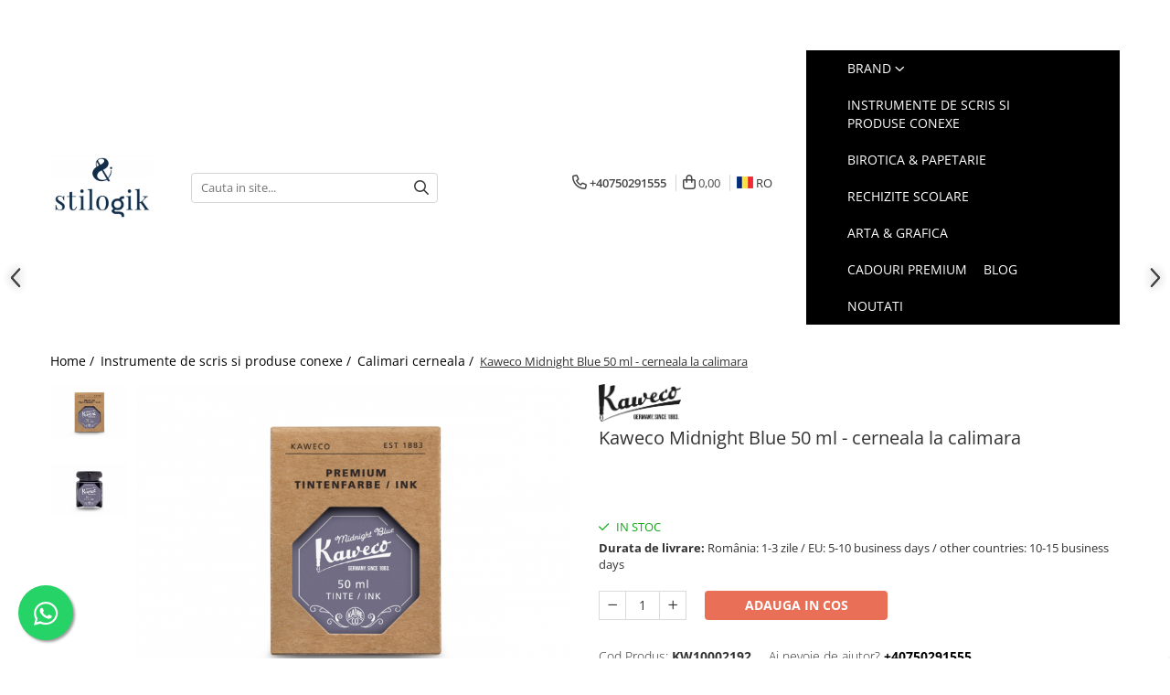

--- FILE ---
content_type: text/html; charset=UTF-8
request_url: https://www.stilouri.eu/cerneala/kaweco-midnight-blue-50-ml-cerneala-la-calimara.html
body_size: 37897
content:
<!DOCTYPE html>

<html lang="ro-ro">

	<head>
		<meta charset="UTF-8">

		<script src="https://gomagcdn.ro/themes/fashion/js/lazysizes.min.js?v=10181343-4.242" async=""></script>

		<script>
			function g_js(callbk){typeof callbk === 'function' ? window.addEventListener("DOMContentLoaded", callbk, false) : false;}
		</script>

					<link rel="icon" sizes="48x48" href="https://gomagcdn.ro/domains/stilouri.eu/files/favicon/favicon6444.png">
			<link rel="apple-touch-icon" sizes="180x180" href="https://gomagcdn.ro/domains/stilouri.eu/files/favicon/favicon6444.png">
		
		<style>
			/*body.loading{overflow:hidden;}
			body.loading #wrapper{opacity: 0;visibility: hidden;}
			body #wrapper{opacity: 1;visibility: visible;transition:all .1s ease-out;}*/

			.main-header .main-menu{min-height:43px;}
			.-g-hide{visibility:hidden;opacity:0;}

					</style>
					<link rel="preconnect" href="https://fonts.googleapis.com" >
					<link rel="preconnect" href="https://fonts.gstatic.com" crossorigin>
		
		<link rel="preconnect" href="https://gomagcdn.ro"><link rel="dns-prefetch" href="https://fonts.googleapis.com" /><link rel="dns-prefetch" href="https://fonts.gstatic.com" /><link rel="dns-prefetch" href="https://www.facebook.com" /><link rel="dns-prefetch" href="https://www.googletagmanager.com" /><link rel="dns-prefetch" href="https://retargeting.newsmanapp.com" /><link rel="dns-prefetch" href="https://embed.tawk.to" />

					<link rel="preload" as="image" href="https://gomagcdn.ro/domains/stilouri.eu/files/product/large/kaweco-smokey-grey-50-ml-cerneala-la-calimara-copie-834-8538.jpg"   >
					<link rel="preload" as="style" href="https://fonts.googleapis.com/css2?family=Poppins:wght@200;300;400;500;600;700&display=swap" fetchpriority="high" onload="this.onload=null;this.rel='stylesheet'" crossorigin>
		
		<link rel="preload" href="https://gomagcdn.ro/themes/fashion/js/plugins.js?v=10181343-4.242" as="script">

		
					<link rel="preload" href="https://www.stilouri.eu/theme/default.js?v=41766482418" as="script">
				
		<link rel="preload" href="https://gomagcdn.ro/themes/fashion/js/dev.js?v=10181343-4.242" as="script">

					<noscript>
				<link rel="stylesheet" href="https://fonts.googleapis.com/css2?family=Poppins:wght@200;300;400;500;600;700&display=swap">
			</noscript>
		
					<link rel="stylesheet" href="https://gomagcdn.ro/themes/fashion/css/main-min-v2.css?v=10181343-4.242-1" data-values='{"blockScripts": "1"}'>
		
					<link rel="stylesheet" href="https://www.stilouri.eu/theme/default.css?v=41766482418">
		
						<link rel="stylesheet" href="https://gomagcdn.ro/themes/fashion/css/dev-style.css?v=10181343-4.242-1">
		
		
		
		<link rel="alternate" hreflang="ro-ro" href="https://www.stilouri.eu/cerneala/kaweco-midnight-blue-50-ml-cerneala-la-calimara.html"><link rel="alternate" hreflang="en" href="https://www.stilouri.eu/en/cerneala/kaweco-midnight-blue-50-ml-bottled-ink.html"><link rel="alternate" hreflang="x-default" href="https://www.stilouri.eu/cerneala/kaweco-midnight-blue-50-ml-cerneala-la-calimara.html">
									<!-- Google tag (gtag.js) -->
<script async src="https://www.googletagmanager.com/gtag/js?id=AW-749958773">
</script>
<script>
  window.dataLayer = window.dataLayer || [];
  function gtag(){dataLayer.push(arguments);}
  gtag('js', new Date());

  gtag('config', 'AW-749958773');
</script>					
		<meta name="expires" content="never">
		<meta name="revisit-after" content="1 days">
					<meta name="author" content="Gomag">
				<title>Kaweco Midnight Blue 50 ml - cerneala la calimara</title>


					<meta name="robots" content="index,follow" />
						
		<meta name="description" content="Kaweco Midnight Blue 50 ml - cerneala la calimara">
		<meta class="viewport" name="viewport" content="width=device-width, initial-scale=1.0, user-scalable=no">
							<meta property="og:description" content="Cerneală Kaweco de calitate premium."/>
							<meta property="og:image" content="https://gomagcdn.ro/domains/stilouri.eu/files/product/large/kaweco-smokey-grey-50-ml-cerneala-la-calimara-copie-834-8538.jpg"/>
															<link rel="canonical" href="https://www.stilouri.eu/instrumente-de-scris-si-produse-conexe/kaweco-midnight-blue-50-ml-cerneala-la-calimara.html" />
			<meta property="og:url" content="https://www.stilouri.eu/instrumente-de-scris-si-produse-conexe/kaweco-midnight-blue-50-ml-cerneala-la-calimara.html"/>
						
		<meta name="distribution" content="Global">
		<meta name="owner" content="www.stilouri.eu">
		<meta name="publisher" content="www.stilouri.eu">
		<meta name="rating" content="General">
		<meta name="copyright" content="Copyright www.stilouri.eu 2026. All rights reserved">
		<link rel="search" href="https://www.stilouri.eu/opensearch.ro.xml" type="application/opensearchdescription+xml" title="Cautare"/>

		
							<script src="https://gomagcdn.ro/themes/fashion/js/jquery-2.1.4.min.js"></script>
			<script defer src="https://gomagcdn.ro/themes/fashion/js/jquery.autocomplete.js?v=20181023"></script>
			<script src="https://gomagcdn.ro/themes/fashion/js/gomag.config.js?v=10181343-4.242"></script>
			<script src="https://gomagcdn.ro/themes/fashion/js/gomag.js?v=10181343-4.242"></script>
		
													<script>
	var items = [];

	items.push(
		{
			id		:'KW10002192',
			name	:'Kaweco Midnight Blue 50 ml - cerneala la calimara',
			brand	:'Kaweco',
			category:'Calimari cerneala',
			price	:46.0000,
			google_business_vertical: 'retail'
		}
	);

	gtag('event', 'view_item', {
		items: [items],
		currency: "RON",
		value: "46.0000",
		send_to: 'AW-749958773'
	});
		gtag('event', 'page_view', {
		send_to: 'AW-749958773',
		value: 46.0000,
		items: [{
			id: 'KW10002192',
			google_business_vertical: 'retail'
		}]
		});
	</script><script>
$.Gomag.bind('User/Data/AffiliateMarketing/HideTrafiLeak', function(event, data){

    //hide tawk.to widget
	Tawk_API = Tawk_API || {};
	Tawk_API.onBeforeLoad = function(){
		Tawk_API.hideWidget();
	};
});
</script><script>
$.Gomag.bind('User/Data/AffiliateMarketing/HideTrafiLeak', function(event, data){

    $('.whatsappfloat').remove();
});
</script><script>	
	$(document).ready(function(){
		
		$(document).on('click', $GomagConfig.cartSummaryItemRemoveButton, function() {
			var productId = $(this).attr("data-product");
			var productSku = $(this).attr("data-productsku");
			var productPrice = $(this).attr("data-productprice");
			var productQty = $(this).attr("data-qty");
			
			gtag('event', 'remove_from_cart', {
					send_to	: 'AW-749958773',
					value	: parseFloat(productQty) * parseFloat(productPrice),
					items:[{
						id		: productSku,
						quantity: productQty,
						price	: productPrice		 
				}]
			})
			
		})
	
		$(document).on('click', $GomagConfig.checkoutItemRemoveButton, function() {
			
			var itemKey = $(this).attr('id').replace('__checkoutItemRemove','');
			var productId = $(this).data("product");
			var productSku = $(this).attr("productsku");
			var productPrice = $(this).attr("productprice");
			var productQty = $('#quantityToAdd_'+itemKey).val();
			
			gtag('event', 'remove_from_cart', {
				send_to	: 'AW-749958773',
				value	: parseFloat(productQty) * parseFloat(productPrice),
				items	:[{
					id		: productSku,
					quantity: productQty,
					price	: productPrice
				}]
			})
			
		})
	});		
	
</script>
<!-- Global site tag (gtag.js) - Google Analytics -->
<script async src="https://www.googletagmanager.com/gtag/js?id=G-322S57ZW7Y"></script>
	<script>
 window.dataLayer = window.dataLayer || [];
  function gtag(){dataLayer.push(arguments);}
    var cookieValue = '';
  var name = 'g_c_consent' + "=";
  var decodedCookie = decodeURIComponent(document.cookie);
  var ca = decodedCookie.split(';');
  for(var i = 0; i <ca.length; i++) {
	var c = ca[i];
	while (c.charAt(0) == ' ') {
	  c = c.substring(1);
	}
	if (c.indexOf(name) == 0) {
	  cookieValue = c.substring(name.length, c.length);
	}
  }



if(cookieValue == ''){
	gtag('consent', 'default', {
	  'ad_storage': 'granted',
	  'ad_user_data': 'granted',
	  'ad_personalization': 'granted',
	  'analytics_storage': 'granted',
	  'personalization_storage': 'granted',
	  'functionality_storage': 'granted',
	  'security_storage': 'granted'
	});
	} else if(cookieValue != '-1'){


			gtag('consent', 'default', {
			'ad_storage': 'granted',
			'ad_user_data': 'granted',
			'ad_personalization': 'granted',
			'analytics_storage': 'granted',
			'personalization_storage': 'granted',
			'functionality_storage': 'granted',
			'security_storage': 'granted'
		});
	} else {
	 gtag('consent', 'default', {
		  'ad_storage': 'denied',
		  'ad_user_data': 'denied',
		  'ad_personalization': 'denied',
		  'analytics_storage': 'denied',
			'personalization_storage': 'denied',
			'functionality_storage': 'denied',
			'security_storage': 'denied'
		});

		 }
</script>
<script>

	
  gtag('js', new Date());

 
$.Gomag.bind('Cookie/Policy/Consent/Denied', function(){
	gtag('consent', 'update', {
		  'ad_storage': 'denied',
		  'ad_user_data': 'denied',
		  'ad_personalization': 'denied',
		  'analytics_storage': 'denied',
			'personalization_storage': 'denied',
			'functionality_storage': 'denied',
			'security_storage': 'denied'
		});
		})
$.Gomag.bind('Cookie/Policy/Consent/Granted', function(){
	gtag('consent', 'update', {
		  'ad_storage': 'granted',
		  'ad_user_data': 'granted',
		  'ad_personalization': 'granted',
		  'analytics_storage': 'granted',
			'personalization_storage': 'granted',
			'functionality_storage': 'granted',
			'security_storage': 'granted'
		});
		})
  gtag('config', 'G-322S57ZW7Y', {allow_enhanced_conversions: true });
</script>
<script>
	function gaBuildProductVariant(product)
	{
		let _return = '';
		if(product.version != undefined)
		{
			$.each(product.version, function(i, a){
				_return += (_return == '' ? '' : ', ')+a.value;
			})
		}
		return _return;
	}

</script>
<script>
	$.Gomag.bind('Product/Add/To/Cart/After/Listing', function gaProductAddToCartLV4(event, data) {
		if(data.product !== undefined) {
			var gaProduct = false;
			if(typeof(gaProducts) != 'undefined' && gaProducts[data.product.id] != undefined)
			{
				gaProduct = gaProducts[data.product.id];

			}

			if(gaProduct == false)
			{
				gaProduct = {};
				gaProduct.item_id = data.product.id;
				gaProduct.currency = data.product.currency ? (String(data.product.currency).toLowerCase() == 'lei' ? 'RON' : data.product.currency) : 'RON';
				gaProduct.item_name =  data.product.name ;
				gaProduct.item_variant= gaBuildProductVariant(data.product);
				gaProduct.item_brand = data.product.brand;
				gaProduct.item_category = data.product.category;

			}

			gaProduct.price = parseFloat(data.product.price).toFixed(2);
			gaProduct.quantity = data.product.productQuantity;
			gtag("event", "add_to_cart", {
				currency: gaProduct.currency,
				value: parseFloat(gaProduct.price) * parseFloat(gaProduct.quantity),
				items: [
					gaProduct
				]
			});

		}
	})
	$.Gomag.bind('Product/Add/To/Cart/After/Details', function gaProductAddToCartDV4(event, data){

		if(data.product !== undefined){

			var gaProduct = false;
			if(
				typeof(gaProducts) != 'undefined'
				&&
				gaProducts[data.product.id] != undefined
			)
			{
				var gaProduct = gaProducts[data.product.id];
			}

			if(gaProduct == false)
			{
				gaProduct = {};
				gaProduct.item_id = data.product.id;
				gaProduct.currency = data.product.currency ? (String(data.product.currency).toLowerCase() == 'lei' ? 'RON' : data.product.currency) : 'RON';
				gaProduct.item_name =  data.product.name ;
				gaProduct.item_variant= gaBuildProductVariant(data.product);
				gaProduct.item_brand = data.product.brand;
				gaProduct.item_category = data.product.category;

			}

			gaProduct.price = parseFloat(data.product.price).toFixed(2);
			gaProduct.quantity = data.product.productQuantity;


			gtag("event", "add_to_cart", {
			  currency: gaProduct.currency,
			  value: parseFloat(gaProduct.price) * parseFloat(gaProduct.quantity),
			  items: [
				gaProduct
			  ]
			});
        }

	})
	 $.Gomag.bind('Product/Remove/From/Cart', function gaProductRemovedFromCartV4(event, data){
		var envData = $.Gomag.getEnvData();
		var products = envData.products;

		if(data.data.product !== undefined && products[data.data.product] !== undefined){


			var dataProduct = products[data.data.product];


			gaProduct = {};
			gaProduct.item_id = dataProduct.id;

			gaProduct.item_name =   dataProduct.name ;
			gaProduct.currency = dataProduct.currency ? (String(dataProduct.currency).toLowerCase() == 'lei' ? 'RON' : dataProduct.currency) : 'RON';
			gaProduct.item_category = dataProduct.category;
			gaProduct.item_brand = dataProduct.brand;
			gaProduct.price = parseFloat(dataProduct.price).toFixed(2);
			gaProduct.quantity = data.data.quantity;
			gaProduct.item_variant= gaBuildProductVariant(dataProduct);
			gtag("event", "remove_from_cart", {
			  currency: gaProduct.currency,
			  value: parseFloat(gaProduct.price) * parseFloat(gaProduct.quantity),
			  items: [
				gaProduct
			  ]
			});
        }

	});

	 $.Gomag.bind('Cart/Quantity/Update', function gaCartQuantityUpdateV4(event, data){
		var envData = $.Gomag.getEnvData();
		var products = envData.products;
		if(!data.data.finalQuantity || !data.data.initialQuantity)
		{
			return false;
		}
		var dataProduct = products[data.data.product];
		if(dataProduct == undefined)
		{
			return false;
		}

		gaProduct = {};
		gaProduct.item_id = dataProduct.id;
		gaProduct.currency = dataProduct.currency ? (String(dataProduct.currency).toLowerCase() == 'lei' ? 'RON' : dataProduct.currency) : 'RON';
		gaProduct.item_name =  dataProduct.name ;

		gaProduct.item_category = dataProduct.category;
		gaProduct.item_brand = dataProduct.brand;
		gaProduct.price = parseFloat(dataProduct.price).toFixed(2);
		gaProduct.item_variant= gaBuildProductVariant(dataProduct);
		if(parseFloat(data.data.initialQuantity) < parseFloat(data.data.finalQuantity))
		{
			var quantity = parseFloat(data.data.finalQuantity) - parseFloat(data.data.initialQuantity);
			gaProduct.quantity = quantity;

			gtag("event", "add_to_cart", {
			  currency: gaProduct.currency,
			  value: parseFloat(gaProduct.price) * parseFloat(gaProduct.quantity),
			  items: [
				gaProduct
			  ]
			});
		}
		else if(parseFloat(data.data.initialQuantity) > parseFloat(data.data.finalQuantity))
		{
			var quantity = parseFloat(data.data.initialQuantity) - parseFloat(data.data.finalQuantity);
			gaProduct.quantity = quantity;
			gtag("event", "remove_from_cart", {
			  currency: gaProduct.currency,
			  value: parseFloat(gaProduct.price) * parseFloat(gaProduct.quantity),
			  items: [
				gaProduct
			  ]
			});
		}

	});

</script>
<script>
function gmsc(name, value)
{
	if(value != undefined && value)
	{
		var expires = new Date();
		expires.setTime(expires.getTime() + parseInt(3600*24*1000*90));
		document.cookie = encodeURIComponent(name) + "=" + encodeURIComponent(value) + '; expires='+ expires.toUTCString() + "; path=/";
	}
}
let gmqs = window.location.search;
let gmup = new URLSearchParams(gmqs);
gmsc('g_sc', gmup.get('shop_campaign'));
gmsc('shop_utm_campaign', gmup.get('utm_campaign'));
gmsc('shop_utm_medium', gmup.get('utm_medium'));
gmsc('shop_utm_source', gmup.get('utm_source'));
</script><!-- Google Tag Manager -->
    <script>(function(w,d,s,l,i){w[l]=w[l]||[];w[l].push({'gtm.start':
    new Date().getTime(),event:'gtm.js'});var f=d.getElementsByTagName(s)[0],
    j=d.createElement(s),dl=l!='dataLayer'?'&l='+l:'';j.async=true;j.src=
    'https://www.googletagmanager.com/gtm.js?id='+i+dl;f.parentNode.insertBefore(j,f);
    })(window,document,'script','dataLayer','GTM-KM4KPR2');</script>
    <!-- End Google Tag Manager --><script>
window.dataLayer = window.dataLayer || [];
window.gtag = window.gtag || function(){dataLayer.push(arguments);}
</script><script>
	$.Gomag.bind('Product/Add/To/Cart/After/Listing', function(event, data){
		if(data.product !== undefined){
			gtag('event', 'add_to_cart', {
				send_to	: 'AW-749958773',
				value	: parseFloat(data.product.productQuantity) * parseFloat(data.product.price),
				items	:[{
					id		: data.product.sku,
					name	: data.product.name,
					brand	: data.product.brand,
					category: data.product.category,
					quantity: data.product.productQuantity,
					price	: data.product.price
				 
			}]
		   })
        }
	})
	$.Gomag.bind('Product/Add/To/Cart/After/Details', function(event, data){
		
		if(data.product !== undefined){
			gtag('event', 'add_to_cart', {
				send_to: 'AW-749958773',
				value: parseFloat(data.product.productQuantity) * parseFloat(data.product.price),
				items: [{
					id: data.product.sku,
					name		: data.product.name,
					brand		: data.product.brand,
					category	: data.product.category,
					quantity	: data.product.productQuantity,
					price		: data.product.price
				}]	
			})
		}
	})
   
</script>					
		
	</head>

	<body class="" style="">

		<script >
			function _addCss(url, attribute, value, loaded){
				var _s = document.createElement('link');
				_s.rel = 'stylesheet';
				_s.href = url;
				_s.type = 'text/css';
				if(attribute)
				{
					_s.setAttribute(attribute, value)
				}
				if(loaded){
					_s.onload = function(){
						var dom = document.getElementsByTagName('body')[0];
						//dom.classList.remove('loading');
					}
				}
				var _st = document.getElementsByTagName('link')[0];
				_st.parentNode.insertBefore(_s, _st);
			}
			//_addCss('https://fonts.googleapis.com/css2?family=Open+Sans:ital,wght@0,300;0,400;0,600;0,700;1,300;1,400&display=swap');
			_addCss('https://gomagcdn.ro/themes/_fonts/Open-Sans.css');

		</script>
		<script>
				/*setTimeout(
				  function()
				  {
				   document.getElementsByTagName('body')[0].classList.remove('loading');
				  }, 1000);*/
		</script>
							
		
		<div id="wrapper">
			<!-- BLOCK:126f8647871892cc7cf53ad34dc60f32 start -->
<div id="_cartSummary" class="hide"></div>

<script >
	$(document).ready(function() {

		$(document).on('keypress', '.-g-input-loader', function(){
			$(this).addClass('-g-input-loading');
		})

		$.Gomag.bind('Product/Add/To/Cart/After', function(eventResponse, properties)
		{
									var data = JSON.parse(properties.data);
			$('.q-cart').html(data.quantity);
			if(parseFloat(data.quantity) > 0)
			{
				$('.q-cart').removeClass('hide');
			}
			else
			{
				$('.q-cart').addClass('hide');
			}
			$('.cartPrice').html(data.subtotal + ' ' + data.currency);
			$('.cartProductCount').html(data.quantity);


		})
		$('#_cartSummary').on('updateCart', function(event, cart) {
			var t = $(this);

			$.get('https://www.stilouri.eu/cart-update', {
				cart: cart
			}, function(data) {

				$('.q-cart').html(data.quantity);
				if(parseFloat(data.quantity) > 0)
				{
					$('.q-cart').removeClass('hide');
				}
				else
				{
					$('.q-cart').addClass('hide');
				}
				$('.cartPrice').html(data.subtotal + ' ' + data.currency);
				$('.cartProductCount').html(data.quantity);
			}, 'json');
			window.ga = window.ga || function() {
				(ga.q = ga.q || []).push(arguments)
			};
			ga('send', 'event', 'Buton', 'Click', 'Adauga_Cos');
		});

		if(window.gtag_report_conversion) {
			$(document).on("click", 'li.phone-m', function() {
				var phoneNo = $('li.phone-m').children( "a").attr('href');
				gtag_report_conversion(phoneNo);
			});

		}

	});
</script>


	<div class="cart-dd cart-side _cartShow cart-closed"></div>

<header class="main-header container-bg clearfix" data-block="headerBlock">
	<div class="discount-tape container-h full -g-hide" id="_gomagHellobar">
<style>
.discount-tape{position: relative;width:100%;padding:0;text-align:center;font-size:14px;overflow: hidden;z-index:99;}
.discount-tape a{color: #bf9d7a;}
.Gomag-HelloBar{padding:10px;}
@media screen and (max-width: 767px){.discount-tape{font-size:13px;}}
</style>
<div class="Gomag-HelloBar" style="background: #ffffff;color: #bf9d7a;">
	
		<strong>   Livrare gratuita in Easybox pentru comenzi peste 250 lei   </strong>
			
	</div>
<div class="clear"></div>
</div>

		
	<div class="top-head-bg container-h full">

		<div class="top-head container-h">
			<div class="row">
				<div class="col-sm-2 col-xs-12 logo-h">
					
	<a href="https://www.stilouri.eu" id="logo" data-pageId="2">
		<img src="https://gomagcdn.ro/domains/stilouri.eu/files/company/logo8587.png" fetchpriority="high" class="img-responsive" alt="stilogik - Penshop.online &amp; Stilouri.eu" title="stilogik - Penshop.online &amp; Stilouri.eu" width="200" height="50" style="width:auto;">
	</a>
				</div>
				<div class="col-sm-4 col-xs-7 main search-form-box">
					
<form name="search-form" class="search-form" action="https://www.stilouri.eu/produse" id="_searchFormMainHeader">

	<input id="_autocompleteSearchMainHeader" name="c" class="input-placeholder -g-input-loader" type="text" placeholder="Cauta in site..." aria-label="Search"  value="">
	<button id="_doSearch" class="search-button" aria-hidden="true">
		<i class="fa fa-search" aria-hidden="true"></i>
	</button>

				<script >
			$(document).ready(function() {

				$('#_autocompleteSearchMainHeader').autocomplete({
					serviceUrl: 'https://www.stilouri.eu/autocomplete',
					minChars: 2,
					deferRequestBy: 700,
					appendTo: '#_searchFormMainHeader',
					width: parseInt($('#_doSearch').offset().left) - parseInt($('#_autocompleteSearchMainHeader').offset().left),
					formatResult: function(suggestion, currentValue) {
						return suggestion.value;
					},
					onSelect: function(suggestion) {
						$(this).val(suggestion.data);
					},
					onSearchComplete: function(suggestion) {
						$(this).removeClass('-g-input-loading');
					}
				});
				$(document).on('click', '#_doSearch', function(e){
					e.preventDefault();
					if($('#_autocompleteSearchMainHeader').val() != '')
					{
						$('#_searchFormMainHeader').submit();
					}
				})
			});
		</script>
	

</form>
				</div>
				<div class="col-xs-5 acount-section">
					
<ul>
	<li class="search-m hide">
		<a href="#" class="-g-no-url" aria-label="Cauta in site..." data-pageId="">
			<i class="fa fa-search search-open" aria-hidden="true"></i>
			<i style="display:none" class="fa fa-times search-close" aria-hidden="true"></i>
		</a>
	</li>
	<li class="-g-user-icon -g-user-icon-empty">
			
	</li>
	
				<li class="contact-header">
			<a href="tel:+40750291555" aria-label="Contacteaza-ne" data-pageId="3">
				<i class="fa fa-phone" aria-hidden="true"></i>
								<span>+40750291555</span>
			</a>
		</li>
			<li class="wishlist-header hide">
		<a href="https://www.stilouri.eu/wishlist" aria-label="Wishlist" data-pageId="28">
			<span class="-g-wishlist-product-count -g-hide"></span>
			<i class="fa fa-heart-o" aria-hidden="true"></i>
			<span class="">Favorite</span>
		</a>
	</li>
	<li class="cart-header-btn cart">
		<a class="cart-drop _showCartHeader" href="https://www.stilouri.eu/cos-de-cumparaturi" aria-label="Cos de cumparaturi">
			<span class="q-cart hide">0</span>
			<i class="fa fa-shopping-bag" aria-hidden="true"></i>
			<span class="count cartPrice">0,00
				
			</span>
		</a>
			</li>

			<li class="international-header">
			<span class="flag-select">
				<img src="https://gomagcdn.ro/themes/fashion/gfx/ro-i.png" style="margin-bottom: 3px;" height="13" width="18" alt="Ro"> RO			</span>
			<ul class="flag-drop">
								<li class="language-header">
				<span class="international-title">Limba</span>
					<ul class="international-holder">
													<li>
								<a class="text-default" data-lang="ro" href="https://www.stilouri.eu" aria-label="Limba ro">
									<img src="https://gomagcdn.ro/themes/fashion/gfx/ro-i.png" height="13" width="18" alt="ro">
									Romana
								</a>
							</li>
													<li>
								<a class="text-default" data-lang="en" href="https://www.stilouri.eu/en" aria-label="Limba en">
									<img src="https://gomagcdn.ro/themes/fashion/gfx/en-i.png" height="13" width="18" alt="en">
									Engleza
								</a>
							</li>
											</ul>
				</li>
											</ul>
		</li>
	</ul>

	<script>
		$(document).ready(function() {
			//Cart
							$.Gomag.bind('Product/Add/To/Cart/Validate', function(){
					if($('#-g-cart-dropdown').length)
					{
						$('.close-side-cart').click();
						$('#-g-cart-dropdown').remove();
					}
				})
				$(document).on('click', '.cart', function(e){
					e.preventDefault();
					$.Gomag.showCartSummary('div._cartShow');
					if($('.cart-side').length){
						$('.menu-wrapper').addClass('cart_side_opened');
					}
				});
				$(document).on('click', '.close-side-cart', function(){
					$.Gomag.hideCartSummary('div._cartShow');
					$('div._cartShow').removeClass('cart-open');
					if($('.cart-side').length){
						$('.menu-wrapper').removeClass('cart_side_opened');
					}
					$.Gomag.getUserAjaxData();
				});
						$(document).on('click', '.dropdown-toggle', function() {
				window.location = $(this).attr('href');
			})
		})
	</script>

				</div>
				<div class="col-xs-5 navigation-holder">
					
<div id="navigation">
	<nav id="main-menu" class="main-menu container-h full clearfix">
		<a href="#" class="menu-trg -g-no-url" title="Produse">
			<span>&nbsp;</span>
		</a>
		
<div class="container-h nav-menu-hh clearfix">

	<!-- BASE MENU -->
	<ul class="
			nav-menu base-menu container-h
			
			
		">

		

			
		<li class="menu-drop __GomagMM ">
							<a
					href="#"
					class="  -g-no-url "
					rel="  "
					
					title="BRAND"
					data-Gomag=''
					data-block-name="mainMenuD0"
					data-pageId= ""
					data-block="mainMenuD">
											<span class="list">BRAND</span>
						<i class="fa fa-angle-down"></i>
				</a>

									<div class="menu-dd">
										<ul class="drop-list clearfix w100">
																																						<li class="fl">
										<div class="col">
											<p class="title">
												<a
												href="https://www.stilouri.eu/produse/3m"
												class="title    "
												rel="  "
												
												title="3M"
												data-Gomag=''
												data-block-name="mainMenuD1"
												data-block="mainMenuD"
												data-pageId= "67"
												>
																										3M
												</a>
											</p>
																						
										</div>
									</li>
																																<li class="fl">
										<div class="col">
											<p class="title">
												<a
												href="https://www.stilouri.eu/produse/carioca"
												class="title    "
												rel="  "
												
												title="Carioca"
												data-Gomag=''
												data-block-name="mainMenuD1"
												data-block="mainMenuD"
												data-pageId= "66"
												>
																										Carioca
												</a>
											</p>
																						
										</div>
									</li>
																																<li class="fl">
										<div class="col">
											<p class="title">
												<a
												href="https://www.stilouri.eu/produse/centropen"
												class="title    "
												rel="  "
												
												title="Centropen"
												data-Gomag=''
												data-block-name="mainMenuD1"
												data-block="mainMenuD"
												data-pageId= "60"
												>
																										Centropen
												</a>
											</p>
																						
										</div>
									</li>
																																<li class="fl">
										<div class="col">
											<p class="title">
												<a
												href="https://www.stilouri.eu/produse/clairfontaine"
												class="title    "
												rel="  "
												
												title="Clairefontaine"
												data-Gomag=''
												data-block-name="mainMenuD1"
												data-block="mainMenuD"
												data-pageId= "11"
												>
																										Clairefontaine
												</a>
											</p>
																						
										</div>
									</li>
																																<li class="fl">
										<div class="col">
											<p class="title">
												<a
												href="https://www.stilouri.eu/produse/converse"
												class="title    "
												rel="  "
												
												title="Converse"
												data-Gomag=''
												data-block-name="mainMenuD1"
												data-block="mainMenuD"
												data-pageId= "85"
												>
																										Converse
												</a>
											</p>
																						
										</div>
									</li>
																																<li class="fl">
										<div class="col">
											<p class="title">
												<a
												href="https://www.stilouri.eu/produse/cooterboy"
												class="title    "
												rel="  "
												
												title="Cooterboy"
												data-Gomag=''
												data-block-name="mainMenuD1"
												data-block="mainMenuD"
												data-pageId= "61"
												>
																										Cooterboy
												</a>
											</p>
																						
										</div>
									</li>
																																<li class="fl">
										<div class="col">
											<p class="title">
												<a
												href="https://www.stilouri.eu/produse/diamine"
												class="title    "
												rel="  "
												
												title="Diamine"
												data-Gomag=''
												data-block-name="mainMenuD1"
												data-block="mainMenuD"
												data-pageId= "33"
												>
																										Diamine
												</a>
											</p>
																						
										</div>
									</li>
																																<li class="fl">
										<div class="col">
											<p class="title">
												<a
												href="https://www.stilouri.eu/produse/diplomat"
												class="title    "
												rel="  "
												
												title="Diplomat"
												data-Gomag=''
												data-block-name="mainMenuD1"
												data-block="mainMenuD"
												data-pageId= "88"
												>
																										Diplomat
												</a>
											</p>
																						
										</div>
									</li>
																																<li class="fl">
										<div class="col">
											<p class="title">
												<a
												href="https://www.stilouri.eu/produse/erich-krause"
												class="title    "
												rel="  "
												
												title="Erich Krause"
												data-Gomag=''
												data-block-name="mainMenuD1"
												data-block="mainMenuD"
												data-pageId= "62"
												>
																										Erich Krause
												</a>
											</p>
																						
										</div>
									</li>
																																<li class="fl">
										<div class="col">
											<p class="title">
												<a
												href="https://www.stilouri.eu/produse/exacompta"
												class="title    "
												rel="  "
												
												title="Exacompta"
												data-Gomag=''
												data-block-name="mainMenuD1"
												data-block="mainMenuD"
												data-pageId= "65"
												>
																										Exacompta
												</a>
											</p>
																						
										</div>
									</li>
																																<li class="fl">
										<div class="col">
											<p class="title">
												<a
												href="https://www.stilouri.eu/produse/faber-castell"
												class="title    "
												rel="  "
												
												title="Faber-Castell"
												data-Gomag=''
												data-block-name="mainMenuD1"
												data-block="mainMenuD"
												data-pageId= "59"
												>
																										Faber-Castell
												</a>
											</p>
																						
										</div>
									</li>
																																<li class="fl">
										<div class="col">
											<p class="title">
												<a
												href="https://www.stilouri.eu/produse/graf-von-faber-castell"
												class="title    "
												rel="  "
												
												title="Graf von Faber-Castell"
												data-Gomag=''
												data-block-name="mainMenuD1"
												data-block="mainMenuD"
												data-pageId= "58"
												>
																										Graf von Faber-Castell
												</a>
											</p>
																						
										</div>
									</li>
																																<li class="fl">
										<div class="col">
											<p class="title">
												<a
												href="https://www.stilouri.eu/produse/ico"
												class="title    "
												rel="  "
												
												title="ICO"
												data-Gomag=''
												data-block-name="mainMenuD1"
												data-block="mainMenuD"
												data-pageId= "53"
												>
																										ICO
												</a>
											</p>
																						
										</div>
									</li>
																																<li class="fl">
										<div class="col">
											<p class="title">
												<a
												href="https://www.stilouri.eu/produse/inkebara-44"
												class="title    "
												rel="  "
												
												title="Inkebara"
												data-Gomag=''
												data-block-name="mainMenuD1"
												data-block="mainMenuD"
												data-pageId= "44"
												>
																										Inkebara
												</a>
											</p>
																						
										</div>
									</li>
																																<li class="fl">
										<div class="col">
											<p class="title">
												<a
												href="https://www.stilouri.eu/produse/kanwrite"
												class="title    "
												rel="  "
												
												title="Kanwrite"
												data-Gomag=''
												data-block-name="mainMenuD1"
												data-block="mainMenuD"
												data-pageId= "90"
												>
																										Kanwrite
												</a>
											</p>
																						
										</div>
									</li>
																																<li class="fl">
										<div class="col">
											<p class="title">
												<a
												href="https://www.stilouri.eu/produse/kaweco-2"
												class="title    "
												rel="  "
												
												title="Kaweco"
												data-Gomag=''
												data-block-name="mainMenuD1"
												data-block="mainMenuD"
												data-pageId= "26"
												>
																										Kaweco
												</a>
											</p>
																						
										</div>
									</li>
																																<li class="fl">
										<div class="col">
											<p class="title">
												<a
												href="https://www.stilouri.eu/produse/kyowa"
												class="title    "
												rel="  "
												
												title="Kyowa"
												data-Gomag=''
												data-block-name="mainMenuD1"
												data-block="mainMenuD"
												data-pageId= "37"
												>
																										Kyowa
												</a>
											</p>
																						
										</div>
									</li>
																																<li class="fl">
										<div class="col">
											<p class="title">
												<a
												href="https://www.stilouri.eu/produse/koh-i-noor"
												class="title    "
												rel="  "
												
												title="Koh-I-Noor"
												data-Gomag=''
												data-block-name="mainMenuD1"
												data-block="mainMenuD"
												data-pageId= "8"
												>
																										Koh-I-Noor
												</a>
											</p>
																						
										</div>
									</li>
																																<li class="fl">
										<div class="col">
											<p class="title">
												<a
												href="https://www.stilouri.eu/produse/kreul"
												class="title    "
												rel="  "
												
												title="KREUL"
												data-Gomag=''
												data-block-name="mainMenuD1"
												data-block="mainMenuD"
												data-pageId= "86"
												>
																										KREUL
												</a>
											</p>
																						
										</div>
									</li>
																																<li class="fl">
										<div class="col">
											<p class="title">
												<a
												href="https://www.stilouri.eu/produse/kwz-ink"
												class="title    "
												rel="  "
												
												title="KWZ Ink"
												data-Gomag=''
												data-block-name="mainMenuD1"
												data-block="mainMenuD"
												data-pageId= "79"
												>
																										KWZ Ink
												</a>
											</p>
																						
										</div>
									</li>
																																<li class="fl">
										<div class="col">
											<p class="title">
												<a
												href="https://www.stilouri.eu/produse/leuchtturm"
												class="title    "
												rel="  "
												
												title="Leuchtturm1917"
												data-Gomag=''
												data-block-name="mainMenuD1"
												data-block="mainMenuD"
												data-pageId= "28"
												>
																										Leuchtturm1917
												</a>
											</p>
																						
										</div>
									</li>
																																<li class="fl">
										<div class="col">
											<p class="title">
												<a
												href="https://www.stilouri.eu/produse/manuscript-40"
												class="title    "
												rel="  "
												
												title="Manuscript"
												data-Gomag=''
												data-block-name="mainMenuD1"
												data-block="mainMenuD"
												data-pageId= "40"
												>
																										Manuscript
												</a>
											</p>
																						
										</div>
									</li>
																																<li class="fl">
										<div class="col">
											<p class="title">
												<a
												href="https://www.stilouri.eu/produse/maruman"
												class="title    "
												rel="  "
												
												title="Maruman"
												data-Gomag=''
												data-block-name="mainMenuD1"
												data-block="mainMenuD"
												data-pageId= "36"
												>
																										Maruman
												</a>
											</p>
																						
										</div>
									</li>
																																<li class="fl">
										<div class="col">
											<p class="title">
												<a
												href="https://www.stilouri.eu/produse/miquelrius"
												class="title    "
												rel="  "
												
												title="Miquelrius"
												data-Gomag=''
												data-block-name="mainMenuD1"
												data-block="mainMenuD"
												data-pageId= "80"
												>
																										Miquelrius
												</a>
											</p>
																						
										</div>
									</li>
																																<li class="fl">
										<div class="col">
											<p class="title">
												<a
												href="https://www.stilouri.eu/produse/molotow"
												class="title    "
												rel="  "
												
												title="Molotow"
												data-Gomag=''
												data-block-name="mainMenuD1"
												data-block="mainMenuD"
												data-pageId= "52"
												>
																										Molotow
												</a>
											</p>
																						
										</div>
									</li>
																																<li class="fl">
										<div class="col">
											<p class="title">
												<a
												href="https://www.stilouri.eu/produse/noodler-s"
												class="title    "
												rel="  "
												
												title="Noodler's"
												data-Gomag=''
												data-block-name="mainMenuD1"
												data-block="mainMenuD"
												data-pageId= "34"
												>
																										Noodler&#039;s
												</a>
											</p>
																						
										</div>
									</li>
																																<li class="fl">
										<div class="col">
											<p class="title">
												<a
												href="https://www.stilouri.eu/produse/online"
												class="title    "
												rel="  "
												
												title="ONLINE"
												data-Gomag=''
												data-block-name="mainMenuD1"
												data-block="mainMenuD"
												data-pageId= "89"
												>
																										ONLINE
												</a>
											</p>
																						
										</div>
									</li>
																																<li class="fl">
										<div class="col">
											<p class="title">
												<a
												href="https://www.stilouri.eu/produse/opus-88"
												class="title    "
												rel="  "
												
												title="OPUS 88"
												data-Gomag=''
												data-block-name="mainMenuD1"
												data-block="mainMenuD"
												data-pageId= "84"
												>
																										OPUS 88
												</a>
											</p>
																						
										</div>
									</li>
																																<li class="fl">
										<div class="col">
											<p class="title">
												<a
												href="https://www.stilouri.eu/produse/parker"
												class="title    "
												rel="  "
												
												title="Parker"
												data-Gomag=''
												data-block-name="mainMenuD1"
												data-block="mainMenuD"
												data-pageId= "2"
												>
																										Parker
												</a>
											</p>
																						
										</div>
									</li>
																																<li class="fl">
										<div class="col">
											<p class="title">
												<a
												href="https://www.stilouri.eu/produse/pelikan"
												class="title    "
												rel="  "
												
												title="Pelikan"
												data-Gomag=''
												data-block-name="mainMenuD1"
												data-block="mainMenuD"
												data-pageId= "4"
												>
																										Pelikan
												</a>
											</p>
																						
										</div>
									</li>
																																<li class="fl">
										<div class="col">
											<p class="title">
												<a
												href="https://www.stilouri.eu/produse/pennonia"
												class="title    "
												rel="  "
												
												title="Pennonia"
												data-Gomag=''
												data-block-name="mainMenuD1"
												data-block="mainMenuD"
												data-pageId= "25"
												>
																										Pennonia
												</a>
											</p>
																						
										</div>
									</li>
																																<li class="fl">
										<div class="col">
											<p class="title">
												<a
												href="https://www.stilouri.eu/produse/pilot"
												class="title    "
												rel="  "
												
												title="Pilot"
												data-Gomag=''
												data-block-name="mainMenuD1"
												data-block="mainMenuD"
												data-pageId= "12"
												>
																										Pilot
												</a>
											</p>
																						
										</div>
									</li>
																																<li class="fl">
										<div class="col">
											<p class="title">
												<a
												href="https://www.stilouri.eu/produse/platinum"
												class="title    "
												rel="  "
												
												title="Platinum"
												data-Gomag=''
												data-block-name="mainMenuD1"
												data-block="mainMenuD"
												data-pageId= "29"
												>
																										Platinum
												</a>
											</p>
																						
										</div>
									</li>
																																<li class="fl">
										<div class="col">
											<p class="title">
												<a
												href="https://www.stilouri.eu/produse/pulse"
												class="title    "
												rel="  "
												
												title="Pulse"
												data-Gomag=''
												data-block-name="mainMenuD1"
												data-block="mainMenuD"
												data-pageId= "63"
												>
																										Pulse
												</a>
											</p>
																						
										</div>
									</li>
																																<li class="fl">
										<div class="col">
											<p class="title">
												<a
												href="https://www.stilouri.eu/produse/rhodia"
												class="title    "
												rel="  "
												
												title="Rhodia"
												data-Gomag=''
												data-block-name="mainMenuD1"
												data-block="mainMenuD"
												data-pageId= "27"
												>
																										Rhodia
												</a>
											</p>
																						
										</div>
									</li>
																																<li class="fl">
										<div class="col">
											<p class="title">
												<a
												href="https://www.stilouri.eu/produse/rohrer-klinger"
												class="title    "
												rel="  "
												
												title="Rohrer & Klingner"
												data-Gomag=''
												data-block-name="mainMenuD1"
												data-block="mainMenuD"
												data-pageId= "35"
												>
																										Rohrer &amp; Klingner
												</a>
											</p>
																						
										</div>
									</li>
																																<li class="fl">
										<div class="col">
											<p class="title">
												<a
												href="https://www.stilouri.eu/produse/schneider-46"
												class="title    "
												rel="  "
												
												title="Schneider"
												data-Gomag=''
												data-block-name="mainMenuD1"
												data-block="mainMenuD"
												data-pageId= "46"
												>
																										Schneider
												</a>
											</p>
																						
										</div>
									</li>
																																<li class="fl">
										<div class="col">
											<p class="title">
												<a
												href="https://www.stilouri.eu/produse/scriva"
												class="title    "
												rel="  "
												
												title="Scriva"
												data-Gomag=''
												data-block-name="mainMenuD1"
												data-block="mainMenuD"
												data-pageId= "64"
												>
																										Scriva
												</a>
											</p>
																						
										</div>
									</li>
																																<li class="fl">
										<div class="col">
											<p class="title">
												<a
												href="https://www.stilouri.eu/produse/sensebag"
												class="title    "
												rel="  "
												
												title="SenseBag"
												data-Gomag=''
												data-block-name="mainMenuD1"
												data-block="mainMenuD"
												data-pageId= "10"
												>
																										SenseBag
												</a>
											</p>
																						
										</div>
									</li>
																																<li class="fl">
										<div class="col">
											<p class="title">
												<a
												href="https://www.stilouri.eu/produse/sheaffer"
												class="title    "
												rel="  "
												
												title="Sheaffer"
												data-Gomag=''
												data-block-name="mainMenuD1"
												data-block="mainMenuD"
												data-pageId= "3"
												>
																										Sheaffer
												</a>
											</p>
																						
										</div>
									</li>
																																<li class="fl">
										<div class="col">
											<p class="title">
												<a
												href="https://www.stilouri.eu/produse/speedball"
												class="title    "
												rel="  "
												
												title="Speedball"
												data-Gomag=''
												data-block-name="mainMenuD1"
												data-block="mainMenuD"
												data-pageId= "39"
												>
																										Speedball
												</a>
											</p>
																						
										</div>
									</li>
																																<li class="fl">
										<div class="col">
											<p class="title">
												<a
												href="https://www.stilouri.eu/produse/twsbi"
												class="title    "
												rel="  "
												
												title="TWSBI"
												data-Gomag=''
												data-block-name="mainMenuD1"
												data-block="mainMenuD"
												data-pageId= "56"
												>
																										TWSBI
												</a>
											</p>
																						
										</div>
									</li>
																																<li class="fl">
										<div class="col">
											<p class="title">
												<a
												href="https://www.stilouri.eu/produse/x-pen"
												class="title    "
												rel="  "
												
												title="X-Pen"
												data-Gomag=''
												data-block-name="mainMenuD1"
												data-block="mainMenuD"
												data-pageId= "32"
												>
																										X-Pen
												</a>
											</p>
																						
										</div>
									</li>
																																<li class="fl">
										<div class="col">
											<p class="title">
												<a
												href="https://www.stilouri.eu/produse/walker"
												class="title    "
												rel="  "
												
												title="Walker"
												data-Gomag=''
												data-block-name="mainMenuD1"
												data-block="mainMenuD"
												data-pageId= "81"
												>
																										Walker
												</a>
											</p>
																						
										</div>
									</li>
																																<li class="fl">
										<div class="col">
											<p class="title">
												<a
												href="https://www.stilouri.eu/produse/wörther-50"
												class="title    "
												rel="  "
												
												title="Wörther"
												data-Gomag=''
												data-block-name="mainMenuD1"
												data-block="mainMenuD"
												data-pageId= "50"
												>
																										Wörther
												</a>
											</p>
																						
										</div>
									</li>
																																<li class="fl">
										<div class="col">
											<p class="title">
												<a
												href="https://www.stilouri.eu/produse/zebra"
												class="title    "
												rel="  "
												
												title="Zebra"
												data-Gomag=''
												data-block-name="mainMenuD1"
												data-block="mainMenuD"
												data-pageId= "47"
												>
																										Zebra
												</a>
											</p>
																						
										</div>
									</li>
																													</ul>
																	</div>
									
		</li>
		
		<li class="menu-drop __GomagMM ">
								<a
						href="https://www.stilouri.eu/instrumente-de-scris-si-produse-conexe"
						class="    "
						rel="  "
						
						title="Instrumente de scris si produse conexe"
						data-Gomag=''
						data-block-name="mainMenuD0"  data-block="mainMenuD" data-pageId= "115">
												<span class="list">Instrumente de scris si produse conexe</span>
					</a>
				
		</li>
		
		<li class="menu-drop __GomagMM ">
								<a
						href="https://www.stilouri.eu/birotica-si-papetarie"
						class="    "
						rel="  "
						
						title="Birotica & Papetarie"
						data-Gomag=''
						data-block-name="mainMenuD0"  data-block="mainMenuD" data-pageId= "122">
												<span class="list">Birotica &amp; Papetarie</span>
					</a>
				
		</li>
		
		<li class="menu-drop __GomagMM ">
								<a
						href="https://www.stilouri.eu/rechizite-scolare"
						class="    "
						rel="  "
						
						title="Rechizite scolare"
						data-Gomag=''
						data-block-name="mainMenuD0"  data-block="mainMenuD" data-pageId= "125">
												<span class="list">Rechizite scolare</span>
					</a>
				
		</li>
		
		<li class="menu-drop __GomagMM ">
								<a
						href="https://www.stilouri.eu/arta-grafica"
						class="    "
						rel="  "
						
						title="Arta & Grafica"
						data-Gomag=''
						data-block-name="mainMenuD0"  data-block="mainMenuD" data-pageId= "79">
												<span class="list">Arta &amp; Grafica</span>
					</a>
				
		</li>
		
		<li class="menu-drop __GomagMM ">
								<a
						href="https://www.stilouri.eu/cadouri-business-premium"
						class="    "
						rel="  "
						
						title="Cadouri premium"
						data-Gomag=''
						data-block-name="mainMenuD0"  data-block="mainMenuD" data-pageId= "93">
												<span class="list">Cadouri premium</span>
					</a>
				
		</li>
		
		<li class="menu-drop __GomagMM ">
								<a
						href="https://www.stilouri.eu/blog"
						class="    "
						rel="  "
						
						title="Blog"
						data-Gomag=''
						data-block-name="mainMenuD0"  data-block="mainMenuD" data-pageId= "">
												<span class="list">Blog</span>
					</a>
				
		</li>
		
		<li class="menu-drop __GomagMM ">
								<a
						href="https://www.stilouri.eu/noutati-165"
						class="    "
						rel="  "
						
						title="Noutati"
						data-Gomag=''
						data-block-name="mainMenuD0"  data-block="mainMenuD" data-pageId= "165">
												<span class="list">Noutati</span>
					</a>
				
		</li>
						
		


		
	</ul> <!-- end of BASE MENU -->

</div>		<ul class="mobile-icon fr">

							<li class="phone-m">
					<a href="tel:+40750291555" title="Contacteaza-ne">
												<i class="fa fa-phone" aria-hidden="true"></i>
					</a>
				</li>
									<li class="user-m -g-user-icon -g-user-icon-empty">
			</li>
			<li class="wishlist-header-m hide">
				<a href="https://www.stilouri.eu/wishlist">
					<span class="-g-wishlist-product-count"></span>
					<i class="fa fa-heart-o" aria-hidden="true"></i>

				</a>
			</li>
			<li class="cart-m">
				<a href="https://www.stilouri.eu/cos-de-cumparaturi">
					<span class="q-cart hide">0</span>
					<i class="fa fa-shopping-bag" aria-hidden="true"></i>
				</a>
			</li>
			<li class="search-m">
				<a href="#" class="-g-no-url" aria-label="Cauta in site...">
					<i class="fa fa-search search-open" aria-hidden="true"></i>
					<i style="display:none" class="fa fa-times search-close" aria-hidden="true"></i>
				</a>
			</li>
						<li class="international-header">
				<span class="flag-select">
					<img src="https://gomagcdn.ro/themes/fashion/gfx/ro-i.png" style="margin-bottom: 3px;" height="13" width="18" alt="Ro"> RO				</span>
				<ul class="flag-drop">
										<li class="language-header">
					<span class="international-title">Limba</span>
						<ul class="international-holder">
															<li>
									<a class="text-default" data-lang="ro" href="https://www.stilouri.eu">
										<img src="https://gomagcdn.ro/themes/fashion/gfx/ro-i.png" height="13" width="18" alt="ro">
										Romana
									</a>
								</li>
															<li>
									<a class="text-default" data-lang="en" href="https://www.stilouri.eu/en">
										<img src="https://gomagcdn.ro/themes/fashion/gfx/en-i.png" height="13" width="18" alt="en">
										Engleza
									</a>
								</li>
													</ul>
					</li>
														</ul>
			</li>
				</ul>
	</nav>
	<!-- end main-nav -->

	<div style="display:none" class="search-form-box search-toggle">
		<form name="search-form" class="search-form" action="https://www.stilouri.eu/produse" id="_searchFormMobileToggle">
			<input id="_autocompleteSearchMobileToggle" name="c" class="input-placeholder -g-input-loader" type="text" autofocus="autofocus" value="" placeholder="Cauta in site..." aria-label="Search">
			<button id="_doSearchMobile" class="search-button" aria-hidden="true">
				<i class="fa fa-search" aria-hidden="true"></i>
			</button>

										<script >
					$(document).ready(function() {
						$('#_autocompleteSearchMobileToggle').autocomplete({
							serviceUrl: 'https://www.stilouri.eu/autocomplete',
							minChars: 2,
							deferRequestBy: 700,
							appendTo: '#_searchFormMobileToggle',
							width: parseInt($('#_doSearchMobile').offset().left) - parseInt($('#_autocompleteSearchMobileToggle').offset().left),
							formatResult: function(suggestion, currentValue) {
								return suggestion.value;
							},
							onSelect: function(suggestion) {
								$(this).val(suggestion.data);
							},
							onSearchComplete: function(suggestion) {
								$(this).removeClass('-g-input-loading');
							}
						});

						$(document).on('click', '#_doSearchMobile', function(e){
							e.preventDefault();
							if($('#_autocompleteSearchMobileToggle').val() != '')
							{
								$('#_searchFormMobileToggle').submit();
							}
						})
					});
				</script>
			
		</form>
	</div>
</div>
				</div>
			</div>
		</div>
	</div>

</header>
<!-- end main-header --><!-- BLOCK:126f8647871892cc7cf53ad34dc60f32 end -->
			
<script >
	$.Gomag.bind('Product/Add/To/Cart/Validate', function(response, isValid)
	{
		$($GomagConfig.versionAttributesName).removeClass('versionAttributeError');

		if($($GomagConfig.versionAttributesSelectSelector).length && !$($GomagConfig.versionAttributesSelectSelector).val())
		{

			if ($($GomagConfig.versionAttributesHolder).position().top < jQuery(window).scrollTop()){
				//scroll up
				 $([document.documentElement, document.body]).animate({
					scrollTop: $($GomagConfig.versionAttributesHolder).offset().top - 55
				}, 1000, function() {
					$($GomagConfig.versionAttributesName).addClass('versionAttributeError');
				});
			}
			else if ($($GomagConfig.versionAttributesHolder).position().top + $($GomagConfig.versionAttributesHolder).height() >
				$(window).scrollTop() + (
					window.innerHeight || document.documentElement.clientHeight
				)) {
				//scroll down
				$('html,body').animate({
					scrollTop: $($GomagConfig.versionAttributesHolder).position().top - (window.innerHeight || document.documentElement.clientHeight) + $($GomagConfig.versionAttributesHolder).height() -55 }, 1000, function() {
					$($GomagConfig.versionAttributesName).addClass('versionAttributeError');
				}
				);
			}
			else{
				$($GomagConfig.versionAttributesName).addClass('versionAttributeError');
			}

			isValid.noError = false;
		}
		if($($GomagConfig.versionAttributesSelector).length && !$('.'+$GomagConfig.versionAttributesActiveSelectorClass).length)
		{

			if ($($GomagConfig.versionAttributesHolder).position().top < jQuery(window).scrollTop()){
				//scroll up
				 $([document.documentElement, document.body]).animate({
					scrollTop: $($GomagConfig.versionAttributesHolder).offset().top - 55
				}, 1000, function() {
					$($GomagConfig.versionAttributesName).addClass('versionAttributeError');
				});
			}
			else if ($($GomagConfig.versionAttributesHolder).position().top + $($GomagConfig.versionAttributesHolder).height() >
				$(window).scrollTop() + (
					window.innerHeight || document.documentElement.clientHeight
				)) {
				//scroll down
				$('html,body').animate({
					scrollTop: $($GomagConfig.versionAttributesHolder).position().top - (window.innerHeight || document.documentElement.clientHeight) + $($GomagConfig.versionAttributesHolder).height() -55 }, 1000, function() {
					$($GomagConfig.versionAttributesName).addClass('versionAttributeError');
				}
				);
			}
			else{
				$($GomagConfig.versionAttributesName).addClass('versionAttributeError');
			}

			isValid.noError = false;
		}
	});
	$.Gomag.bind('Page/Load', function removeSelectedVersionAttributes(response, settings) {
		/* remove selection for versions */
		if((settings.doNotSelectVersion != undefined && settings.doNotSelectVersion === true) && $($GomagConfig.versionAttributesSelector).length && !settings.reloadPageOnVersionClick) {
			$($GomagConfig.versionAttributesSelector).removeClass($GomagConfig.versionAttributesActiveSelectorClass);
		}

		if((settings.doNotSelectVersion != undefined && settings.doNotSelectVersion === true) && $($GomagConfig.versionAttributesSelectSelector).length) {
			var selected = settings.reloadPageOnVersionClick != undefined && settings.reloadPageOnVersionClick ? '' : 'selected="selected"';

			$($GomagConfig.versionAttributesSelectSelector).prepend('<option value="" ' + selected + '>Selectati</option>');
		}
	});
	$(document).ready(function() {
		function is_touch_device2() {
			return (('ontouchstart' in window) || (navigator.MaxTouchPoints > 0) || (navigator.msMaxTouchPoints > 0));
		};

		
		$.Gomag.bind('Product/Details/After/Ajax/Load', function(e, payload)
		{
			let reinit = payload.reinit;
			let response = payload.response;

			if(reinit){
				$('.thumb-h:not(.horizontal):not(.vertical)').insertBefore('.vertical-slide-img');

				var hasThumb = $('.thumb-sld').length > 0;

				$('.prod-lg-sld:not(.disabled)').slick({
					slidesToShow: 1,
					slidesToScroll: 1,
					//arrows: false,
					fade: true,
					//cssEase: 'linear',
					dots: true,
					infinite: false,
					draggable: false,
					dots: true,
					//adaptiveHeight: true,
					asNavFor: hasThumb ? '.thumb-sld' : null
				/*}).on('afterChange', function(event, slick, currentSlide, nextSlide){
					if($( window ).width() > 800 ){

						$('.zoomContainer').remove();
						$('#img_0').removeData('elevateZoom');
						var source = $('#img_'+currentSlide).attr('data-src');
						var fullImage = $('#img_'+currentSlide).attr('data-full-image');
						$('.swaped-image').attr({
							//src:source,
							"data-zoom-image":fullImage
						});
						$('.zoomWindowContainer div').stop().css("background-image","url("+ fullImage +")");
						$("#img_"+currentSlide).elevateZoom({responsive: true});
					}*/
				});

				if($( window ).width() < 767 ){
					$('.prod-lg-sld.disabled').slick({
						slidesToShow: 1,
						slidesToScroll: 1,
						fade: true,
						dots: true,
						infinite: false,
						draggable: false,
						dots: true,
					});
				}

				$('.prod-lg-sld.slick-slider').slick('resize');

				//PRODUCT THUMB SLD
				if ($('.thumb-h.horizontal').length){
					$('.thumb-sld').slick({
						vertical: false,
						slidesToShow: 6,
						slidesToScroll: 1,
						asNavFor: '.prod-lg-sld',
						dots: false,
						infinite: false,
						//centerMode: true,
						focusOnSelect: true
					});
				} else if ($('.thumb-h').length) {
					$('.thumb-sld').slick({
						vertical: true,
						slidesToShow: 4,
						slidesToScroll: 1,
						asNavFor: '.prod-lg-sld',
						dots: false,
						infinite: false,
						draggable: false,
						swipe: false,
						//adaptiveHeight: true,
						//centerMode: true,
						focusOnSelect: true
					});
				}

				if($.Gomag.isMobile()){
					$($GomagConfig.bannerDesktop).remove()
					$($GomagConfig.bannerMobile).removeClass('hideSlide');
				} else {
					$($GomagConfig.bannerMobile).remove()
					$($GomagConfig.bannerDesktop).removeClass('hideSlide');
				}
			}

			$.Gomag.trigger('Product/Details/After/Ajax/Load/Complete', {'response':response});
		});

		$.Gomag.bind('Product/Details/After/Ajax/Response', function(e, payload)
		{
			let response = payload.response;
			let data = payload.data;
			let reinitSlider = false;

			if (response.title) {
				let $content = $('<div>').html(response.title);
				let title = $($GomagConfig.detailsProductTopHolder).find($GomagConfig.detailsProductTitleHolder).find('.title > span');
				let newTitle = $content.find('.title > span');
				if(title.text().trim().replace(/\s+/g, ' ') != newTitle.text().trim().replace(/\s+/g, ' ')){
					$.Gomag.fadeReplace(title,newTitle);
				}

				let brand = $($GomagConfig.detailsProductTopHolder).find($GomagConfig.detailsProductTitleHolder).find('.brand-detail');
				let newBrand = $content.find('.brand-detail');
				if(brand.text().trim().replace(/\s+/g, ' ') != newBrand.text().trim().replace(/\s+/g, ' ')){
					$.Gomag.fadeReplace(brand,newBrand);
				}

				let review = $($GomagConfig.detailsProductTopHolder).find($GomagConfig.detailsProductTitleHolder).find('.__reviewTitle');
				let newReview = $content.find('.__reviewTitle');
				if(review.text().trim().replace(/\s+/g, ' ') != newReview.text().trim().replace(/\s+/g, ' ')){
					$.Gomag.fadeReplace(review,newReview);
				}
			}

			if (response.images) {
				let $content = $('<div>').html(response.images);
				var imagesHolder = $($GomagConfig.detailsProductTopHolder).find($GomagConfig.detailsProductImagesHolder);
				var images = [];
				imagesHolder.find('img').each(function() {
					var dataSrc = $(this).attr('data-src');
					if (dataSrc) {
						images.push(dataSrc);
					}
				});

				var newImages = [];
				$content.find('img').each(function() {
					var dataSrc = $(this).attr('data-src');
					if (dataSrc) {
						newImages.push(dataSrc);
					}
				});

				if(!$content.find('.thumb-h.horizontal').length && imagesHolder.find('.thumb-h.horizontal').length){
					$content.find('.thumb-h').addClass('horizontal');
				}
				
				const newTop  = $content.find('.product-icon-box:not(.bottom)').first();
				const oldTop  = imagesHolder.find('.product-icon-box:not(.bottom)').first();

				if (newTop.length && oldTop.length && (newTop.prop('outerHTML') !== oldTop.prop('outerHTML'))) {
					oldTop.replaceWith(newTop.clone());
				}
				
				const newBottom = $content.find('.product-icon-box.bottom').first();
				const oldBottom = imagesHolder.find('.product-icon-box.bottom').first();

				if (newBottom.length && oldBottom.length && (newBottom.prop('outerHTML') !== oldBottom.prop('outerHTML'))) {
					oldBottom.replaceWith(newBottom.clone());
				}

				if (images.length !== newImages.length || images.some((val, i) => val !== newImages[i])) {
					$.Gomag.fadeReplace($($GomagConfig.detailsProductTopHolder).find($GomagConfig.detailsProductImagesHolder), $content.html());
					reinitSlider = true;
				}
			}

			if (response.details) {
				let $content = $('<div>').html(response.details);
				$content.find('.stock-limit').hide();
				function replaceDetails(content){
					$($GomagConfig.detailsProductTopHolder).find($GomagConfig.detailsProductDetailsHolder).html(content);
				}

				if($content.find('.__shippingPriceTemplate').length && $($GomagConfig.detailsProductTopHolder).find('.__shippingPriceTemplate').length){
					$content.find('.__shippingPriceTemplate').replaceWith($($GomagConfig.detailsProductTopHolder).find('.__shippingPriceTemplate'));
					$($GomagConfig.detailsProductTopHolder).find('.__shippingPriceTemplate').slideDown(100);
				} else if (!$content.find('.__shippingPriceTemplate').length && $($GomagConfig.detailsProductTopHolder).find('.__shippingPriceTemplate').length){
					$($GomagConfig.detailsProductTopHolder).find('.__shippingPriceTemplate').slideUp(100);
				}

				if($content.find('.btn-flstockAlertBTN').length && !$($GomagConfig.detailsProductTopHolder).find('.btn-flstockAlertBTN').length || !$content.find('.btn-flstockAlertBTN').length && $($GomagConfig.detailsProductTopHolder).find('.btn-flstockAlertBTN').length){
					$.Gomag.fadeReplace($($GomagConfig.detailsProductTopHolder).find('.add-section'), $content.find('.add-section').clone().html());
					setTimeout(function(){
						replaceDetails($content.html());
					}, 500)
				} else if ($content.find('.-g-empty-add-section').length && $($GomagConfig.detailsProductTopHolder).find('.add-section').length) {
					$($GomagConfig.detailsProductTopHolder).find('.add-section').slideUp(100, function() {
						replaceDetails($content.html());
					});
				} else if($($GomagConfig.detailsProductTopHolder).find('.-g-empty-add-section').length && $content.find('.add-section').length){
					$($GomagConfig.detailsProductTopHolder).find('.-g-empty-add-section').replaceWith($content.find('.add-section').clone().hide());
					$($GomagConfig.detailsProductTopHolder).find('.add-section').slideDown(100, function() {
						replaceDetails($content.html());
					});
				} else {
					replaceDetails($content.html());
				}

			}

			$.Gomag.trigger('Product/Details/After/Ajax/Load', {'properties':data, 'response':response, 'reinit':reinitSlider});
		});

	});
</script>


<div class="container-h container-bg product-page-holder ">

	
<div class="breadcrumbs-default breadcrumbs-default-product clearfix -g-breadcrumbs-container">
  <ol>
    <li>
      <a href="https://www.stilouri.eu/">Home&nbsp;/&nbsp;</a>
    </li>
          <li>
        <a href="https://www.stilouri.eu/instrumente-de-scris-si-produse-conexe">Instrumente de scris si produse conexe&nbsp;/&nbsp;</a>
      </li>
        		<li>
		  <a href="https://www.stilouri.eu/cerneala">Calimari cerneala&nbsp;/&nbsp;</a>
		</li>
		        <li class="active">Kaweco Midnight Blue 50 ml - cerneala la calimara</li>
  </ol>
</div>
<!-- breadcrumbs-default -->

	

	<div id="-g-product-page-before"></div>

	<div id="product-page">

		
<div class="container-h product-top -g-product-834" data-product-id="834">

	<div class="row -g-product-row-box">
		<div class="detail-title col-sm-6 pull-right -g-product-title">
			
<div class="go-back-icon">
	<a href="https://www.stilouri.eu/cerneala">
		<i class="fa fa-arrow-left" aria-hidden="true"></i>
	</a>
</div>

<h1 class="title">
			<a class="brand-detail-image" href="https://www.stilouri.eu/produse/kaweco-2">
			<img width="90" src="https://gomagcdn.ro/domains/stilouri.eu/files/brand/original/Kaweco_Logo_black_claim3382.png" alt="Kaweco" title="Kaweco">
		</a>
		<span>

		Kaweco Midnight Blue 50 ml - cerneala la calimara
		
	</span>
</h1>

			<a class="brand-detail-image-mobile" href="https://www.stilouri.eu/produse/kaweco-2">
			<img width="90" src="https://gomagcdn.ro/domains/stilouri.eu/files/brand/original/Kaweco_Logo_black_claim3382.png" alt="Kaweco" title="Kaweco">
		</a>
	
<div class="__reviewTitle">
	
					
</div>		</div>
		<div class="detail-slider-holder col-sm-6 -g-product-images">
			

<div class="vertical-slider-box">
    <div class="vertical-slider-pager-h">

					
<div class="thumb-h vertical">
    <ul class="thumb-sld">
        
        
                    <li class="thumb-item">
            <a href="#" class="-g-no-url">
                <img 
                    class="image-swap-trigger __retargetingImageThumbSelector" 
                    src="https://gomagcdn.ro/domains/stilouri.eu/files/product/medium/kaweco-smokey-grey-50-ml-cerneala-la-calimara-copie-834-8538.jpg"
                    data-src="https://gomagcdn.ro/domains/stilouri.eu/files/product/medium/kaweco-smokey-grey-50-ml-cerneala-la-calimara-copie-834-8538.jpg"
                    
                    loading="lazy"
                    alt="Kaweco Midnight Blue 50 ml - cerneala la calimara [0]" 
                    title="Kaweco Midnight Blue 50 ml - cerneala la calimara [0]" 
                    width="83"
                >
            </a>
            </li>
                    <li class="thumb-item">
            <a href="#" class="-g-no-url">
                <img 
                    class="image-swap-trigger __retargetingImageThumbSelector" 
                    src="https://gomagcdn.ro/domains/stilouri.eu/files/product/medium/kaweco-smokey-grey-50-ml-cerneala-la-calimara-copie-834-6679.jpg"
                    data-src="https://gomagcdn.ro/domains/stilouri.eu/files/product/medium/kaweco-smokey-grey-50-ml-cerneala-la-calimara-copie-834-6679.jpg"
                    
                    loading="lazy"
                    alt="Kaweco Midnight Blue 50 ml - cerneala la calimara [1]" 
                    title="Kaweco Midnight Blue 50 ml - cerneala la calimara [1]" 
                    width="83"
                >
            </a>
            </li>
        
            </ul>
</div>		
		<div class="vertical-slide-img">
			<ul class="prod-lg-sld ">
																													
				
									<li>
						<a href="https://gomagcdn.ro/domains/stilouri.eu/files/product/original/kaweco-smokey-grey-50-ml-cerneala-la-calimara-copie-834-8538.jpg" data-fancybox="prod-gallery" data-base-class="detail-layout" data-caption="Kaweco Midnight Blue 50 ml - cerneala la calimara" class="__retargetingImageThumbSelector"  title="Kaweco Midnight Blue 50 ml - cerneala la calimara">
															<img
									id="img_0"
									data-id="834"
									class="img-responsive"
									src="https://gomagcdn.ro/domains/stilouri.eu/files/product/large/kaweco-smokey-grey-50-ml-cerneala-la-calimara-copie-834-8538.jpg"
																			fetchpriority="high"
																		data-src="https://gomagcdn.ro/domains/stilouri.eu/files/product/large/kaweco-smokey-grey-50-ml-cerneala-la-calimara-copie-834-8538.jpg"
									alt="Kaweco Midnight Blue 50 ml - cerneala la calimara [1]"
									title="Kaweco Midnight Blue 50 ml - cerneala la calimara [1]"
									width="700" height="700"
								>
							
																				</a>
					</li>
									<li>
						<a href="https://gomagcdn.ro/domains/stilouri.eu/files/product/original/kaweco-smokey-grey-50-ml-cerneala-la-calimara-copie-834-6679.jpg" data-fancybox="prod-gallery" data-base-class="detail-layout" data-caption="Kaweco Midnight Blue 50 ml - cerneala la calimara" class="__retargetingImageThumbSelector"  title="Kaweco Midnight Blue 50 ml - cerneala la calimara">
															<img
									id="img_1"
									data-id="834"
									class="img-responsive"
									src="https://gomagcdn.ro/domains/stilouri.eu/files/product/large/kaweco-smokey-grey-50-ml-cerneala-la-calimara-copie-834-6679.jpg"
																			loading="lazy" 
																		data-src="https://gomagcdn.ro/domains/stilouri.eu/files/product/large/kaweco-smokey-grey-50-ml-cerneala-la-calimara-copie-834-6679.jpg"
									alt="Kaweco Midnight Blue 50 ml - cerneala la calimara [2]"
									title="Kaweco Midnight Blue 50 ml - cerneala la calimara [2]"
									width="700" height="700"
								>
							
																				</a>
					</li>
											</ul>

			<div class="product-icon-box product-icon-box-834">
													
							</div>
			<div class="product-icon-box bottom product-icon-bottom-box-834">

							</div>
		</div>

		    </div>
</div>

<div class="clear"></div>
<div class="detail-share" style="text-align: center;">

      <div
      style="display:inline-block;vertical-align:top;top:0;"
      class="fb-like __retargetingFacebokLikeSelector"
      data-href="https://www.stilouri.eu/cerneala/kaweco-midnight-blue-50-ml-cerneala-la-calimara.html"
      data-layout="button_count"
      data-action="like"
      data-show-faces="true"></div>
    <div style="display:inline-block;vertical-align:top;top:0;" class="fb-share-button" data-href="https://www.stilouri.eu/cerneala/kaweco-midnight-blue-50-ml-cerneala-la-calimara.html" data-layout="button_count"><a target="_blank" href="https://www.facebook.com/sharer/sharer.php?u=https%3A%2F%2Fwww.stilouri.eu%2Fcerneala%2Fkaweco-midnight-blue-50-ml-cerneala-la-calimara.html&amp;src=sdkpreparse" class="fb-xfbml-parse-ignore"></a></div>
            </div>
		</div>
		<div class="col-sm-6 detail-prod-attr pull-right -g-product-details">
			
<script >
  $(window).load(function() {
    setTimeout(function() {
      if ($($GomagConfig.detailsProductPriceBox + '834').hasClass('-g-hide')) {
        $($GomagConfig.detailsProductPriceBox + '834').removeClass('-g-hide');
      }
		if ($($GomagConfig.detailsDiscountIcon + '834').hasClass('hide')) {
			$($GomagConfig.detailsDiscountIcon + '834').removeClass('hide');
		}
	}, 3000);
  });
</script>


<script >
	$(document).ready(function(){
		$.Gomag.bind('Product/Disable/AddToCart', function addToCartDisababled(){
			$('.add2cart').addClass($GomagConfig.addToCartDisababled);
		})

		$('.-g-base-price-info').hover(function(){
			$('.-g-base-price-info-text').addClass('visible');
		}, function(){
			$('.-g-base-price-info-text').removeClass('visible');
		})

		$('.-g-prp-price-info').hover(function(){
			$('.-g-prp-price-info-text').addClass('visible');
		}, function(){
			$('.-g-prp-price-info-text').removeClass('visible');
		})
	})
</script>


<style>
	.detail-price .-g-prp-display{display: block;font-size:.85em!important;text-decoration:none;margin-bottom:3px;}
    .-g-prp-display .bPrice{display:inline-block;vertical-align:middle;}
    .-g-prp-display .icon-info{display:block;}
    .-g-base-price-info, .-g-prp-price-info{display:inline-block;vertical-align:middle;position: relative;margin-top: -3px;margin-left: 3px;}
    .-g-prp-price-info{margin-top: 0;margin-left: 0;}
    .detail-price s:not(.-g-prp-display) .-g-base-price-info{display:none;}
	.-g-base-price-info-text, .-g-prp-price-info-text{
		position: absolute;
		top: 25px;
		left: -100px;
		width: 200px;
		padding: 10px;
		font-family: "Open Sans",sans-serif;
		font-size:12px;
		color: #000;
		line-height:1.1;
		text-align: center;
		border-radius: 2px;
		background: #5d5d5d;
		opacity: 0;
		visibility: hidden;
		background: #fff;
		box-shadow: 0 2px 18px 0 rgb(0 0 0 / 15%);
		transition: all 0.3s cubic-bezier(0.9,0,0.2,0.99);
		z-index: 9;
	}
	.-g-base-price-info-text.visible, .-g-prp-price-info-text.visible{visibility: visible; opacity: 1;}
</style>
<span class="detail-price text-main -g-product-price-box-834 -g-hide " data-block="DetailsPrice" data-product-id="834">

			<input type="hidden" id="productBasePrice" value="46.0000"/>
		<input type="hidden" id="productFinalPrice" value="46.0000"/>
		<input type="hidden" id="productCurrency" value="RON"/>
		<input type="hidden" id="productVat" value="21"/>
		
		<s>
			
			
			<span class="-g-base-price-info">
				<svg class="icon-info" fill="#00000095" xmlns="http://www.w3.org/2000/svg" viewBox="0 0 48 48" width="18" height="18"><path d="M 24 4 C 12.972066 4 4 12.972074 4 24 C 4 35.027926 12.972066 44 24 44 C 35.027934 44 44 35.027926 44 24 C 44 12.972074 35.027934 4 24 4 z M 24 7 C 33.406615 7 41 14.593391 41 24 C 41 33.406609 33.406615 41 24 41 C 14.593385 41 7 33.406609 7 24 C 7 14.593391 14.593385 7 24 7 z M 24 14 A 2 2 0 0 0 24 18 A 2 2 0 0 0 24 14 z M 23.976562 20.978516 A 1.50015 1.50015 0 0 0 22.5 22.5 L 22.5 33.5 A 1.50015 1.50015 0 1 0 25.5 33.5 L 25.5 22.5 A 1.50015 1.50015 0 0 0 23.976562 20.978516 z"/></svg>
				<span class="-g-base-price-info-text -g-base-price-info-text-834"></span>
			</span>
			

		</s>

		
		

		<span class="fPrice -g-product-final-price-834">
			46,00
			RON
		</span>



		
		<span class="-g-product-details-um -g-product-um-834 hide"></span>

		
		
		
		<span id="_countDown_834" class="_countDownTimer -g-product-count-down-834"></span>

							</span>


<div class="detail-product-atributes" data-product-id = "834">
		
	</div>

<div class="detail-product-atributes" data-product-id = "834">
	<div class="prod-attr-h -g-version-attribute-holder">
		
	</div>

	
										<span class="stock-status available -g-product-stock-status-834" data-initialstock="3" >
					<i class="fa fa-check-circle-o" aria-hidden="true"></i>
										In stoc
				</span>
										<p class="__shippingDeliveryTime  ">
				<b>Durata de livrare:</b>
				România: 1-3 zile / EU: 5-10 business days / other countries: 10-15 business days
			</p>
			</div>




  						<div class="clear"></div>
<div class="__shippingPriceTemplate"></div>
<script >
	$(document).ready(function() {
		$(document).on('click', '#getShippingInfo', function() {
			$.Gomag.openDefaultPopup(undefined, {
				src: 'https://www.stilouri.eu/info-transport?type=popup',
				iframe : {css : {width : '400px'}}
			});
		});
		
		$('body').on('shippingLocationChanged', function(e, productId){
			
			$.Gomag.ajax('https://www.stilouri.eu/ajaxGetShippingPrice', {product: productId }, 'GET', function(data){
				if(data != undefined) {
					$('.__shippingPriceTemplate').hide().html(data.shippingPriceTemplate);
					$('.__shippingPriceTemplate').slideDown(100);
				} else {
					$('.__shippingPriceTemplate').slideUp(100);
				}
			}, 'responseJSON');
		})
	});
</script>

		
		
		<div class="add-section clearfix -g-product-add-section-834">
			<div class="qty-regulator clearfix -g-product-qty-regulator-834">
				<div class="stock-limit">
					Limita stoc
				</div>
				<a href="#" class="minus qtyminus -g-no-url"  id="qtyminus" data-id="834">
					<i class="fa fa-minus" aria-hidden="true" style="font-weight: 400;"></i>
				</a>

				<input class="qty-val qty" name="quantity" id="quantity" type="text" value="1"  data-id="834">
				<input id="step_quantity" type="hidden" value="1.00">
				<input type="hidden" value="3" class="form-control" id="quantityProduct">
				<input type="hidden" value="1" class="form-control" id="orderMinimQuantity">
				<input type="hidden" value="3" class="form-control" id="productQuantity">
				<a href="#" id="qtyplus" class="plus qtyplus -g-no-url" data-id="834">
					<i class="fa fa-plus" aria-hidden="true" style="font-weight: 400;"></i>
				</a>
			</div>
			<a class="btn btn-cmd add2cart add-2-cart btn-cart custom __retargetingAddToCartSelector -g-product-add-to-cart-834 -g-no-url" onClick="$.Gomag.addToCart({'p': 834, 'l':'d'})" href="#" data-id="834" rel="nofollow">
				Adauga in cos</a>
						</div>
				      <!-- end add-section -->
	
				<script>
			$('.stock-limit').hide();
			$(document).ready(function() {
				$.Gomag.bind('User/Ajax/Data/Loaded', function(event, data) {
					if(data != undefined && data.data != undefined) {
						var responseData = data.data;
						if(responseData.itemsQuantities != undefined && responseData.itemsQuantities.hasOwnProperty('834')) {
							var cartQuantity = 0;
							$.each(responseData.itemsQuantities, function(i, v) {
								if(i == 834) {
									cartQuantity = v;
								}
							});
							if(
								$.Gomag.getEnvData().products != undefined
								&&
								$.Gomag.getEnvData().products[834] != undefined
								&&
								$.Gomag.getEnvData().products[834].hasConfigurationOptions != 1
								&&
								$.Gomag.getEnvData().products[834].stock != undefined
								&&
								cartQuantity > 0
								&&
								cartQuantity >= $.Gomag.getEnvData().products[834].stock)
							{
								if ($('.-g-product-add-to-cart-834').length != 0) {
								//if (!$('.-g-product-qty-regulator-834').hasClass('hide')) {
									$('.-g-product-qty-regulator-834').addClass('hide');
									$('.-g-product-add-to-cart-834').addClass('hide');
									$('.-g-product-add-section-834').remove();
									$('.-g-product-stock-status-834').after(
									'<span class="text-main -g-product-stock-last" style="display: inline-block;padding:0 5px; margin-bottom: 8px; font-weight: bold;"> Ultimele Bucati</span>');
									$('.-g-product-stock-status-834').parent().after(
										'<a href="#nh" class="btn btn-fl disableAddToCartButton __GomagAddToCartDisabled">Produs adaugat in cos</a>');
								//}
								}

								if($('._addPackage').length) {
									$('._addPackage').attr('onclick', null).html('Pachet indisponibil')
								}
							}
							else
							{
								$('.-g-product-qty-regulator-834').removeClass('hide');
								$('.-g-product-add-to-cart-834').removeClass('hide');
								$('.__GomagAddToCartDisabled').remove();
								if($.Gomag.getEnvData().products != undefined
								&&
								$.Gomag.getEnvData().products[834] != undefined

								&&
								$.Gomag.getEnvData().products[834].stock != undefined
								&&
								cartQuantity > 0
								&&
								cartQuantity < $.Gomag.getEnvData().products[834].stock)
								{
									var newStockQuantity = parseFloat($.Gomag.getEnvData().products[834].stock) - cartQuantity;
									newStockQuantity = newStockQuantity.toString();
									if(newStockQuantity != undefined && newStockQuantity.indexOf(".") >= 0){
										newStockQuantity = newStockQuantity.replace(/0+$/g,'');
										newStockQuantity = newStockQuantity.replace(/\.$/g,'');
									}
									$('#quantityProduct').val(newStockQuantity);
									$('#productQuantity').val(newStockQuantity);
								}
							}
						}
					}
				});
			});
		</script>
	

	<div class="clear"></div>


	

<div class="product-code dataProductId" data-block="ProductAddToCartPhoneHelp" data-product-id="834">
	<span class="code">
		<span class="-g-product-details-code-prefix">Cod Produs:</span>
		<strong>KW10002192</strong>
	</span>

		<span class="help-phone">
		<span class="-g-product-details-help-phone">Ai nevoie de ajutor?</span>
		<a href="tel:+40750291555">
			<strong>+40750291555</strong>
		</a>
			</span>
	
	</div>


<div class="wish-section">
			<a href="#addToWishlistPopup_834" onClick="$.Gomag.addToWishlist({'p': 834 , 'u': 'https://www.stilouri.eu/wishlist-add?product=834' })" title="Favorite" data-name="Kaweco Midnight Blue 50 ml - cerneala la calimara" data-href="https://www.stilouri.eu/wishlist-add?product=834" rel="nofollow" class="wish-btn col addToWishlist addToWishlistDefault -g-add-to-wishlist-834">
			<i class="fa fa-heart-o" aria-hidden="true"></i> Adauga la Favorite
		</a>
		
						<script >
			$.Gomag.bind('Set/Options/For/Informations', function(){

			})
		</script>
		

				<a href="#" rel="nofollow" id="info-btn" class="col -g-info-request-popup-details -g-no-url" onclick="$.Gomag.openPopupWithData('#info-btn', {iframe : {css : {width : '360px'}}, src: 'https://www.stilouri.eu/iframe-info?loc=info&amp;id=834'});">
			<i class="fa fa-envelope-o" aria-hidden="true"></i> Cere informatii
		</a>
							</div>

		</div>
	</div>

	
    
	<div class="icon-group gomagComponent container-h container-bg clearfix detail">
		<style>
			.icon-group {visibility: visible;}
		</style>

		<div class="row icon-g-scroll">
												<div class="col banner_toate ">
						<div class="trust-h">
							<a class="trust-item -g-no-url" href="#" target="_self">
								<img
									class="icon"
									src="https://gomagcdn.ro/domains/stilouri.eu/files/banner/images%20%281%298555_1648293814.png?height=50"
									data-src="https://gomagcdn.ro/domains/stilouri.eu/files/banner/images%20%281%298555_1648293814.png?height=50"
									loading="lazy"
									alt="GRATUIT IN PACHETOMAT"
									title="GRATUIT IN PACHETOMAT"
									width="45"
									height="45"
								/>
								<p class="icon-label">
									GRATUIT IN PACHETOMAT
																			<span>Pentru o comanda minima de 250 lei</span>
																	</p>
															</a>
						</div>
					</div>
																<div class="col banner_toate ">
						<div class="trust-h">
							<a class="trust-item -g-no-url" href="#" target="_self">
								<img
									class="icon"
									src="https://gomagcdn.ro/domains/stilouri.eu/files/banner/free-shipping-icon-png-243096_1648293229_1648293252_1648293284_1648301492.jpg?height=50"
									data-src="https://gomagcdn.ro/domains/stilouri.eu/files/banner/free-shipping-icon-png-243096_1648293229_1648293252_1648293284_1648301492.jpg?height=50"
									loading="lazy"
									alt="CURIERAT RAPID 24-48 H"
									title="CURIERAT RAPID 24-48 H"
									width="45"
									height="45"
								/>
								<p class="icon-label">
									CURIERAT RAPID 24-48 H
																			<span>FedEx * Fan Courier * Cargus * Prioripost</span>
																	</p>
															</a>
						</div>
					</div>
																<div class="col banner_toate ">
						<div class="trust-h">
							<a class="trust-item -g-no-url" href="#" target="_self">
								<img
									class="icon"
									src="https://gomagcdn.ro/domains/stilouri.eu/files/banner/images%20%2813%291912_1648294653_1648296032_1649243724_1649263675.png?height=50"
									data-src="https://gomagcdn.ro/domains/stilouri.eu/files/banner/images%20%2813%291912_1648294653_1648296032_1649243724_1649263675.png?height=50"
									loading="lazy"
									alt="PESTE 9500 LOCKERE 24/7"
									title="PESTE 9500 LOCKERE 24/7"
									width="45"
									height="45"
								/>
								<p class="icon-label">
									PESTE 9500 LOCKERE 24/7
																			<span>Easybox * Fanbox * PostaPanduri</span>
																	</p>
															</a>
						</div>
					</div>
																<div class="col banner_toate ">
						<div class="trust-h">
							<a class="trust-item -g-no-url" href="#" target="_self">
								<img
									class="icon"
									src="https://gomagcdn.ro/domains/stilouri.eu/files/banner/visa-icon-vector-161470_1648293678.jpg?height=50"
									data-src="https://gomagcdn.ro/domains/stilouri.eu/files/banner/visa-icon-vector-161470_1648293678.jpg?height=50"
									loading="lazy"
									alt="PLATA ONLINE  3DSECURE"
									title="PLATA ONLINE  3DSECURE"
									width="45"
									height="45"
								/>
								<p class="icon-label">
									PLATA ONLINE  3DSECURE
																			<span>VIsa * Mastercard * PayPal</span>
																	</p>
															</a>
						</div>
					</div>
																<div class="col banner_toate ">
						<div class="trust-h">
							<a class="trust-item -g-no-url" href="#" target="_self">
								<img
									class="icon"
									src="https://gomagcdn.ro/domains/stilouri.eu/files/banner/images%20%2812%294541_1648293903.jpg?height=50"
									data-src="https://gomagcdn.ro/domains/stilouri.eu/files/banner/images%20%2812%294541_1648293903.jpg?height=50"
									loading="lazy"
									alt="PROMOTII &amp; CADOURI"
									title="PROMOTII &amp; CADOURI"
									width="45"
									height="45"
								/>
								<p class="icon-label">
									PROMOTII &amp; CADOURI
																			<span>Nonstop</span>
																	</p>
															</a>
						</div>
					</div>
									</div>

		<div class="icon-group-nav">
			<a href="#" class="-g-no-url" id="icon-g-prev"><i class="fa fa-angle-left" aria-hidden="true"></i></a>
			<a href="#" class="-g-no-url" id="icon-g-next"><i class="fa fa-angle-right" aria-hidden="true"></i></a>
		</div>

							<script >
				$(document).ready(function () {
					$('.icon-group').addClass('loaded');
					/* TOOLTIPS */
					$('.icon-group .col').hover(function(){
						$(this).find('.t-tips').toggleClass('visible');
					});
					/* SCROLL ITEMS */
					$('#icon-g-prev, #icon-g-next').click(function() {
						var dir = this.id=="icon-g-next" ? '+=' : '-=' ;

						$('.icon-g-scroll').stop().animate({scrollLeft: dir+'100'}, 400);
						setTimeout(function(){
							var scrollPos = $('.icon-g-scroll').scrollLeft();
							if (scrollPos >= 40){
								$('#icon-g-prev').addClass('visible');
							}else{
								$('#icon-g-prev').removeClass('visible');
							};
						}, 300);
					});
				});
			</script>
		

	</div>

</div>



<div class="clear"></div>



<div class="clear"></div>

<div class="product-bottom">
	<div class="">
		<div class="row">

			

<div class="detail-tabs col-sm-6">
        <div id="resp-tab">
          <ul class="resp-tabs-list tab-grup">
                          <li id="__showDescription">Descriere</li>
                                                                                                					<li id="_showReviewForm">
			  Review-uri <span class="__productReviewCount">(0)</span>
			</li>
							           </ul>

          <div class="resp-tabs-container regular-text tab-grup">
                          <div class="description-tab">
                <div class="_descriptionTab __showDescription">
                  
					<div class="-g-content-readmore">
                    Cerneal&#259; Kaweco de calitate <span style="color:#e74c3c;">premium.</span>
                  </div>
                                      <a class="btn sm -g-btn-readmore -g-no-url hide" href="#" data-text-swap="Vezi mai putin" style="margin: 10px auto 0;">Vezi mai mult</a>
																<script>
							$(document).ready(function () {
								if($('.detail-tabs .-g-content-readmore').height() > 249){
									$('.detail-tabs .-g-content-readmore').addClass('fade');
									$('.detail-tabs .-g-btn-readmore').removeClass('hide');
									$(document).on('click', '.detail-tabs .-g-btn-readmore', function(){
										$('.detail-tabs .-g-content-readmore').toggleClass('fade');
										var el = $('.detail-tabs .-g-btn-readmore');
										if (el.text() == el.data('text-swap')) {
											el.text(el.data('text-original'));
										} else {
											el.data('text-original', el.text());
											el.text(el.data('text-swap'));
										};
										if($('.detail-tabs .-g-content-readmore').hasClass('fade')){
											$('html, body').animate({ scrollTop: $('._descriptionTab').offset().top - $('.main-header').height() - 80}, 1000);
										};
									});
								};
							});
						</script>
					
                  
                  				   				  

<a href="#" onclick="$.Gomag.openPopup({src: '#-g-gspr-widget', type : 'inline', modal: true});" class="product-gspr-widget-button -g-no-url">Informatii conformitate produs</a>

<div id="-g-gspr-widget" class="product-gspr-widget" style="display:none;">
	
	
		
	<div class="product-gspr-widget-header">
		<div class="product-gspr-widget-header-title">Informatii conformitate produs</div>

		<div class="product-gspr-widget-nav">
							<a href="javascript:void(0);" class="btn -g-gspr-tab -g-no-url" data-tab="safety">Siguranta produs</a>
										<a href="javascript:void(0);" class="btn -g-gspr-tab -g-no-url" data-tab="manufacturer">Informatii producator</a>
										<a href="javascript:void(0);" class="btn -g-gspr-tab -g-no-url" data-tab="person">Informatii persoana</a>
						
		</div>
	</div>

	<div class="product-gspr-widget-tabs">
				<div id="safety" class="product-gspr-widget-tab-item">
			<div class="product-gspr-widget-tab-item-title">Informatii siguranta produs</div> 
					<p>Momentan, informatiile despre siguranta produsului nu sunt disponibile.</p>
				</div>
						<div id="manufacturer" class="product-gspr-widget-tab-item">
			<div class="product-gspr-widget-tab-item-title">Informatii producator</div>
			 				
											<p style="display: flex;"><span style="font-weight: 600;width: 90px;">Denumire:</span> <span style="flex: 1;">h&amp;m gutberlet GmbH</span></p>
																<p style="display: flex;"><span style="font-weight: 600;width: 90px;">Adresa:</span> <span style="flex: 1;">Max-Brod-Str. 11 90471 Nuremberg Germany</span></p>
																<p style="display: flex;"><span style="font-weight: 600;width: 90px;">Email:</span> <span style="flex: 1;">customer.service@kaweco-pen.com</span></p>
										</div>
						<div id="person" class="product-gspr-widget-tab-item">
				<div class="product-gspr-widget-tab-item-title">Informatii persoana responsabila</div>
					
									<p style="display: flex;"><span style="font-weight: 600;width: 90px;">Denumire:</span> <span style="flex: 1;">h&amp;m gutberlet GmbH</span></p>
													<p style="display: flex;"><span style="font-weight: 600;width: 90px;">Adresa:</span> <span style="flex: 1;">Max-Brod-Str. 11 90471 Nuremberg Germany</span></p>
													<p style="display: flex;"><span style="font-weight: 600;width: 90px;">Email:</span> <span style="flex: 1;">customer.service@kaweco-pen.com</span></p>
								</div>
					</div>
	
	<button type="button" data-fancybox-close="" class="fancybox-button fancybox-close-small" title="Close"><svg xmlns="http://www.w3.org/2000/svg" version="1" viewBox="0 0 24 24"><path d="M13 12l5-5-1-1-5 5-5-5-1 1 5 5-5 5 1 1 5-5 5 5 1-1z"></path></svg></button>
	
	<script>
		$(document).ready(function() {
		  function activateTab(tabName) {
			$(".-g-gspr-tab").removeClass("visibile");
			$(".product-gspr-widget-tab-item").removeClass("visibile");

			$("[data-tab='" + tabName + "']").addClass("visibile");
			$("#" + tabName).addClass("visibile");
		  }

		  $(".-g-gspr-tab").click(function(e) {
			e.preventDefault();
			let tabName = $(this).data("tab");
			activateTab(tabName); 
		  });

		  if ($(".-g-gspr-tab").length > 0) {
			let firstTabName = $(".-g-gspr-tab").first().data("tab");
			activateTab(firstTabName);
		  }
		});
	</script>
</div>				                  </div>
              </div>
                                                                      
            
              
              			                <div class="review-tab -g-product-review-box">
                <div class="product-comment-box">

					
<script>
	g_js(function(){
			})
</script>
<div class="new-comment-form">
	<div style="text-align: center; font-size: 15px; margin-bottom: 15px;">
		Daca doresti sa iti exprimi parerea despre acest produs poti adauga un review.
	</div>
	<div class="title-box">
		<div class="title"><span ><a id="addReview" class="btn std new-review -g-no-url" href="#" onclick="$.Gomag.openDefaultPopup('#addReview', {iframe : {css : {width : '500px'}}, src: 'https://www.stilouri.eu/add-review?product=834'});">Scrie un review</a></span></div>
		<hr>
		
		<div class="succes-message hide" id="succesReview" style="text-align: center;">
			Review-ul a fost trimis cu succes.
		</div>
	</div>
</div>					<script >
	$.Gomag.bind('Gomag/Product/Detail/Loaded', function(responseDelay, products)
	{
		var reviewData = products.v.reviewData;
		if(reviewData) {
			$('.__reviewTitle').html(reviewData.reviewTitleHtml);
			$('.__reviewList').html(reviewData.reviewListHtml);
			$('.__productReviewCount').text('('+reviewData.reviewCount+')');
		}
	})
</script>


<div class="__reviewList">
	
</div>

															<script >
					  $(document).ready(function() {
						$(document).on('click', 'a._reviewLike', function() {
						  var reviewId = $(this).attr('data-id')
						  $.get('https://www.stilouri.eu/ajax-helpful-review', {
							review: reviewId,
							clicked: 1
						  }, function(data) {
							if($('#_seeUseful' + reviewId).length)
							{
								$('#_seeUseful' + reviewId).html('');
								$('#_seeUseful' + reviewId).html(data);
							}
							else
							{
								$('#_addUseful' + reviewId).after('<p id="_seeUseful '+ reviewId +'">'+data+'</p>');
							}
							$('#_addUseful' + reviewId).remove();
						  }, 'json')
						});
						$(document).on('click', 'a.-g-more-reviews', function() {
							 if($(this).hasClass('-g-reviews-hidden'))
							 {
								$('.-g-review-to-hide').removeClass('hide');
								$(this).removeClass('-g-reviews-hidden').text('Vezi mai putine');
							 }
							 else
							 {
								$('.-g-review-to-hide').addClass('hide');
								$(this).addClass('-g-reviews-hidden').text('Vezi mai multe');
							 }
						});
					  });
					</script>
					

					<style>
						.comment-row-child { border-top: 1px solid #dbdbdb; padding-top: 15px;  padding-bottom: 15px; overflow: hidden; margin-left: 25px;}
					</style>
                  </div>
              </div>
			  			   			              </div>
          </div>
        </div>

		</div>
	</div>
	<div class="clear"></div>
</div>

	</div>
</div>



	<div class="container-h container-bg detail-sld-similar">
		<div class="carousel-slide">
			<div class="holder">
				<div class="title-carousel">
											<div class="title">Produse similare</div>
										<hr>
				</div>
				<div class="carousel slide-item-4">
								<div class="product-box-h ">
			

<div
		class="product-box  center  dataProductId __GomagListingProductBox -g-product-box-531"
					data-Gomag='{"EUR_price":"9.03","EUR_final_price":"9.03","EUR":"EUR","EUR_vat":"","RON_price":"46.00","RON_final_price":"46.00","RON":"RON","RON_vat":""}' data-block-name="ListingName"
				data-product-id="531"
	>
		<div class="box-holder">
						<a href="https://www.stilouri.eu/cerneala/kaweco-royal-blue-50-ml-cerneala-la-calimara.html" data-pageId="83" class="image _productMainUrl_531  " >
					
						<img 
							src="https://gomagcdn.ro/domains/stilouri.eu/files/product/medium/kaweco-royal-blue-30-ml-bottled-ink-copie-531-9165.jpg"
							data-src="https://gomagcdn.ro/domains/stilouri.eu/files/product/medium/kaweco-royal-blue-30-ml-bottled-ink-copie-531-9165.jpg"
								
							loading="lazy"
							alt="Calimari cerneala - Kaweco Royal Blue 50 ml - cerneala la calimara" 
							title="Kaweco Royal Blue 50 ml - cerneala la calimara" 
							class="img-responsive listImage _productMainImage_531 -g-product-list-image-flip" 
							data-flip="https://gomagcdn.ro/domains/stilouri.eu/files/product/medium/kaweco-royal-blue-30-ml-bottled-ink-copie-531-2675.jpg" 
							data-main="https://gomagcdn.ro/domains/stilouri.eu/files/product/medium/kaweco-royal-blue-30-ml-bottled-ink-copie-531-9165.jpg"
							width="280" height="280"
						>

									</a>
								<div class="product-icon-holder">
									<div class="product-icon-box -g-product-icon-box-531">
																			
																								</div>
					<div class="product-icon-box bottom -g-product-icon-bottom-box-531">
											</div>
								</div>
				
			
			<div class="top-side-box">

									<a href="https://www.stilouri.eu/produse/kaweco-2" class="brand ">Kaweco</a>
				
				
				<h2 style="line-height:initial;" class="title-holder"><a href="https://www.stilouri.eu/cerneala/kaweco-royal-blue-50-ml-cerneala-la-calimara.html" data-pageId="83" class="title _productUrl_531 " data-block="ListingName">Kaweco Royal Blue 50 ml - cerneala la calimara</a></h2>
																					<div class="price  -g-hide -g-list-price-531" data-block="ListingPrice">
																										<s class="price-full -g-product-box-full-price-531">
											
																					</s>
										<span class="text-main -g-product-box-final-price-531">46,00 RON</span>

									
									
									<span class="-g-product-listing-um -g-product-box-um-531 hide"></span>
									
																																</div>
										
								

			</div>

				<div class="bottom-side-box">
											<div class="stockStatus">
																								<span class="stock-status available">
										<i class="fa fa-check-circle-o" aria-hidden="true"></i>
																				In stoc
									</span>
																												</div>
					
					
						<a href="#" class="details-button quick-order-btn -g-no-url" onclick="$.Gomag.openDefaultPopup('.quick-order-btn', {iframe : {css : {width : '800px'}}, src: 'https://www.stilouri.eu/cart-add?product=531'});"><i class="fa fa-search"></i>detalii</a>
					
										
				</div>

					</div>
	</div>
				</div>
						<div class="product-box-h ">
			

<div
		class="product-box  center  dataProductId __GomagListingProductBox -g-product-box-1335"
					data-Gomag='{"EUR_price":"6.48","EUR_final_price":"6.48","EUR":"EUR","EUR_vat":"","RON_price":"33.00","RON_final_price":"33.00","RON":"RON","RON_vat":""}' data-block-name="ListingName"
				data-product-id="1335"
	>
		<div class="box-holder">
						<a href="https://www.stilouri.eu/cerneala/calimara-cerneala-faber-castell-royal-blue-62-5-ml.html" data-pageId="83" class="image _productMainUrl_1335  " >
					
						<img 
							src="https://gomagcdn.ro/domains/stilouri.eu/files/product/medium/calimara-cerneala-faber-castell-royal-blue-30-ml-copie-155542.jpg"
							data-src="https://gomagcdn.ro/domains/stilouri.eu/files/product/medium/calimara-cerneala-faber-castell-royal-blue-30-ml-copie-155542.jpg"
								
							loading="lazy"
							alt="Calimari cerneala - Calimara cerneala Faber-Castell Royal-Blue 62,5 ML" 
							title="Calimara cerneala Faber-Castell Royal-Blue 62,5 ML" 
							class="img-responsive listImage _productMainImage_1335 " 
							data-flip="" 
							data-main="https://gomagcdn.ro/domains/stilouri.eu/files/product/medium/calimara-cerneala-faber-castell-royal-blue-30-ml-copie-155542.jpg"
							width="280" height="280"
						>

									</a>
								<div class="product-icon-holder">
									<div class="product-icon-box -g-product-icon-box-1335">
																			
																								</div>
					<div class="product-icon-box bottom -g-product-icon-bottom-box-1335">
											</div>
								</div>
				
			
			<div class="top-side-box">

									<a href="https://www.stilouri.eu/produse/faber-castell" class="brand ">Faber-Castell</a>
				
				
				<h2 style="line-height:initial;" class="title-holder"><a href="https://www.stilouri.eu/cerneala/calimara-cerneala-faber-castell-royal-blue-62-5-ml.html" data-pageId="83" class="title _productUrl_1335 " data-block="ListingName">Calimara cerneala Faber-Castell Royal-Blue 62,5 ML</a></h2>
																					<div class="price  -g-hide -g-list-price-1335" data-block="ListingPrice">
																										<s class="price-full -g-product-box-full-price-1335">
											
																					</s>
										<span class="text-main -g-product-box-final-price-1335">33,00 RON</span>

									
									
									<span class="-g-product-listing-um -g-product-box-um-1335 hide"></span>
									
																																</div>
										
								

			</div>

				<div class="bottom-side-box">
											<div class="stockStatus">
																								<span class="stock-status available">
										<i class="fa fa-check-circle-o" aria-hidden="true"></i>
																				In stoc
									</span>
																												</div>
					
					
						<a href="#" class="details-button quick-order-btn -g-no-url" onclick="$.Gomag.openDefaultPopup('.quick-order-btn', {iframe : {css : {width : '800px'}}, src: 'https://www.stilouri.eu/cart-add?product=1335'});"><i class="fa fa-search"></i>detalii</a>
					
										
				</div>

					</div>
	</div>
				</div>
						<div class="product-box-h ">
			

<div
		class="product-box  center  dataProductId __GomagListingProductBox -g-product-box-390"
					data-Gomag='{"EUR_price":"26.51","EUR_final_price":"22.19","EUR":"EUR","EUR_vat":"","RON_price":"135.00","RON_final_price":"113.00","RON":"RON","RON_vat":""}' data-block-name="ListingName"
				data-product-id="390"
	>
		<div class="box-holder">
						<a href="https://www.stilouri.eu/cerneala/pilot-iroshizuku-kon-peki-blue-50-ml.html" data-pageId="83" class="image _productMainUrl_390  " >
					
						<img 
							src="https://gomagcdn.ro/domains/stilouri.eu/files/product/medium/pilot-iroshizuku-asa-gao-blue-50-ml-copie-390-4514.jpg"
							data-src="https://gomagcdn.ro/domains/stilouri.eu/files/product/medium/pilot-iroshizuku-asa-gao-blue-50-ml-copie-390-4514.jpg"
								
							loading="lazy"
							alt="Calimari cerneala - Pilot Iroshizuku -kon-peki- Blue 50 ML" 
							title="Pilot Iroshizuku -kon-peki- Blue 50 ML" 
							class="img-responsive listImage _productMainImage_390 -g-product-list-image-flip" 
							data-flip="https://gomagcdn.ro/domains/stilouri.eu/files/product/medium/pilot-iroshizuku-tsuki-yo-blue-15-ml-290-967343773098.jpg" 
							data-main="https://gomagcdn.ro/domains/stilouri.eu/files/product/medium/pilot-iroshizuku-asa-gao-blue-50-ml-copie-390-4514.jpg"
							width="280" height="280"
						>

									</a>
								<div class="product-icon-holder">
									<div class="product-icon-box -g-product-icon-box-390">
																					<span class="hide icon discount bg-main -g-icon-discount-390 ">-16%</span>

													
																								</div>
					<div class="product-icon-box bottom -g-product-icon-bottom-box-390">
											</div>
								</div>
				
			
			<div class="top-side-box">

									<a href="https://www.stilouri.eu/produse/pilot" class="brand ">Pilot</a>
				
				
				<h2 style="line-height:initial;" class="title-holder"><a href="https://www.stilouri.eu/cerneala/pilot-iroshizuku-kon-peki-blue-50-ml.html" data-pageId="83" class="title _productUrl_390 " data-block="ListingName">Pilot Iroshizuku -kon-peki- Blue 50 ML</a></h2>
																					<div class="price  -g-hide -g-list-price-390" data-block="ListingPrice">
																										<s class="price-full -g-product-box-full-price-390">
											135,00 RON
																					</s>
										<span class="text-main -g-product-box-final-price-390">113,00 RON</span>

									
									
									<span class="-g-product-listing-um -g-product-box-um-390 hide"></span>
									
																																</div>
										
								

			</div>

				<div class="bottom-side-box">
											<div class="stockStatus">
																								<span class="stock-status available">
										<i class="fa fa-check-circle-o" aria-hidden="true"></i>
																				In stoc
									</span>
																												</div>
					
					
						<a href="#" class="details-button quick-order-btn -g-no-url" onclick="$.Gomag.openDefaultPopup('.quick-order-btn', {iframe : {css : {width : '800px'}}, src: 'https://www.stilouri.eu/cart-add?product=390'});"><i class="fa fa-search"></i>detalii</a>
					
										
				</div>

					</div>
	</div>
				</div>
						<div class="product-box-h ">
			

<div
		class="product-box  center  dataProductId __GomagListingProductBox -g-product-box-439"
					data-Gomag='{"EUR_price":"6.48","EUR_final_price":"6.48","EUR":"EUR","EUR_vat":"","RON_price":"33.00","RON_final_price":"33.00","RON":"RON","RON_vat":""}' data-block-name="ListingName"
				data-product-id="439"
	>
		<div class="box-holder">
						<a href="https://www.stilouri.eu/cerneala/diamine-aurora-borealis-30-ml.html" data-pageId="83" class="image _productMainUrl_439  " >
					
						<img 
							src="https://gomagcdn.ro/domains/stilouri.eu/files/product/medium/diamine-aurora-borealis-30-ml-439-2905.jpg"
							data-src="https://gomagcdn.ro/domains/stilouri.eu/files/product/medium/diamine-aurora-borealis-30-ml-439-2905.jpg"
								
							loading="lazy"
							alt="Calimari cerneala - Diamine Aurora Borealis 30 ML" 
							title="Diamine Aurora Borealis 30 ML" 
							class="img-responsive listImage _productMainImage_439 -g-product-list-image-flip" 
							data-flip="https://gomagcdn.ro/domains/stilouri.eu/files/product/medium/diamine-aurora-borealis-30-ml-439-9211.jpg" 
							data-main="https://gomagcdn.ro/domains/stilouri.eu/files/product/medium/diamine-aurora-borealis-30-ml-439-2905.jpg"
							width="280" height="280"
						>

									</a>
								<div class="product-icon-holder">
									<div class="product-icon-box -g-product-icon-box-439">
																			
																								</div>
					<div class="product-icon-box bottom -g-product-icon-bottom-box-439">
											</div>
								</div>
				
			
			<div class="top-side-box">

									<a href="https://www.stilouri.eu/produse/diamine" class="brand ">Diamine</a>
				
				
				<h2 style="line-height:initial;" class="title-holder"><a href="https://www.stilouri.eu/cerneala/diamine-aurora-borealis-30-ml.html" data-pageId="83" class="title _productUrl_439 " data-block="ListingName">Diamine Aurora Borealis 30 ML</a></h2>
																					<div class="price  -g-hide -g-list-price-439" data-block="ListingPrice">
																										<s class="price-full -g-product-box-full-price-439">
											
																					</s>
										<span class="text-main -g-product-box-final-price-439">33,00 RON</span>

									
									
									<span class="-g-product-listing-um -g-product-box-um-439 hide"></span>
									
																																</div>
										
								

			</div>

				<div class="bottom-side-box">
											<div class="stockStatus">
																								<span class="stock-status available">
										<i class="fa fa-check-circle-o" aria-hidden="true"></i>
																				In stoc
									</span>
																												</div>
					
					
						<a href="#" class="details-button quick-order-btn -g-no-url" onclick="$.Gomag.openDefaultPopup('.quick-order-btn', {iframe : {css : {width : '800px'}}, src: 'https://www.stilouri.eu/cart-add?product=439'});"><i class="fa fa-search"></i>detalii</a>
					
										
				</div>

					</div>
	</div>
				</div>
						<div class="product-box-h ">
			

<div
		class="product-box  center  dataProductId __GomagListingProductBox -g-product-box-448"
					data-Gomag='{"EUR_price":"11.59","EUR_final_price":"11.59","EUR":"EUR","EUR_vat":"","RON_price":"59.00","RON_final_price":"59.00","RON":"RON","RON_vat":""}' data-block-name="ListingName"
				data-product-id="448"
	>
		<div class="box-holder">
						<a href="https://www.stilouri.eu/cerneala/pilot-iroshizuku-ama-iro-blue-15-ml.html" data-pageId="83" class="image _productMainUrl_448  " >
					
						<img 
							src="https://gomagcdn.ro/domains/stilouri.eu/files/product/medium/pilot-iroshizuku-ama-iro-blue-15-ml-577862.jpg"
							data-src="https://gomagcdn.ro/domains/stilouri.eu/files/product/medium/pilot-iroshizuku-ama-iro-blue-15-ml-577862.jpg"
								
							loading="lazy"
							alt="Calimari cerneala - Pilot Iroshizuku -ama-iro- Blue 15 ML" 
							title="Pilot Iroshizuku -ama-iro- Blue 15 ML" 
							class="img-responsive listImage _productMainImage_448 -g-product-list-image-flip" 
							data-flip="https://gomagcdn.ro/domains/stilouri.eu/files/product/medium/pilot-iroshizuku-tsuki-yo-blue-15-ml-290-96734377309884362363.jpg" 
							data-main="https://gomagcdn.ro/domains/stilouri.eu/files/product/medium/pilot-iroshizuku-ama-iro-blue-15-ml-577862.jpg"
							width="280" height="280"
						>

									</a>
								<div class="product-icon-holder">
									<div class="product-icon-box -g-product-icon-box-448">
																			
																								</div>
					<div class="product-icon-box bottom -g-product-icon-bottom-box-448">
											</div>
								</div>
				
			
			<div class="top-side-box">

									<a href="https://www.stilouri.eu/produse/pilot" class="brand ">Pilot</a>
				
				
				<h2 style="line-height:initial;" class="title-holder"><a href="https://www.stilouri.eu/cerneala/pilot-iroshizuku-ama-iro-blue-15-ml.html" data-pageId="83" class="title _productUrl_448 " data-block="ListingName">Pilot Iroshizuku -ama-iro- Blue 15 ML</a></h2>
																					<div class="price  -g-hide -g-list-price-448" data-block="ListingPrice">
																										<s class="price-full -g-product-box-full-price-448">
											
																					</s>
										<span class="text-main -g-product-box-final-price-448">59,00 RON</span>

									
									
									<span class="-g-product-listing-um -g-product-box-um-448 hide"></span>
									
																																</div>
										
								

			</div>

				<div class="bottom-side-box">
											<div class="stockStatus">
																								<span class="stock-status available">
										<i class="fa fa-check-circle-o" aria-hidden="true"></i>
																				In stoc
									</span>
																												</div>
					
					
						<a href="#" class="details-button quick-order-btn -g-no-url" onclick="$.Gomag.openDefaultPopup('.quick-order-btn', {iframe : {css : {width : '800px'}}, src: 'https://www.stilouri.eu/cart-add?product=448'});"><i class="fa fa-search"></i>detalii</a>
					
										
				</div>

					</div>
	</div>
				</div>
						<div class="product-box-h ">
			

<div
		class="product-box  center  dataProductId __GomagListingProductBox -g-product-box-462"
					data-Gomag='{"EUR_price":"6.48","EUR_final_price":"6.48","EUR":"EUR","EUR_vat":"","RON_price":"33.00","RON_final_price":"33.00","RON":"RON","RON_vat":""}' data-block-name="ListingName"
				data-product-id="462"
	>
		<div class="box-holder">
						<a href="https://www.stilouri.eu/cerneala/diamine-florida-blue-30-ml.html" data-pageId="83" class="image _productMainUrl_462  " >
					
						<img 
							src="https://gomagcdn.ro/domains/stilouri.eu/files/product/medium/diamine-green-grape-30-ml-copie-462-3914.jpg"
							data-src="https://gomagcdn.ro/domains/stilouri.eu/files/product/medium/diamine-green-grape-30-ml-copie-462-3914.jpg"
								
							loading="lazy"
							alt="Calimari cerneala - Diamine Florida Blue 30 ML" 
							title="Diamine Florida Blue 30 ML" 
							class="img-responsive listImage _productMainImage_462 -g-product-list-image-flip" 
							data-flip="https://gomagcdn.ro/domains/stilouri.eu/files/product/medium/diamine-ruby-30-ml-438-1371982399204866.jpg" 
							data-main="https://gomagcdn.ro/domains/stilouri.eu/files/product/medium/diamine-green-grape-30-ml-copie-462-3914.jpg"
							width="280" height="280"
						>

									</a>
								<div class="product-icon-holder">
									<div class="product-icon-box -g-product-icon-box-462">
																			
																								</div>
					<div class="product-icon-box bottom -g-product-icon-bottom-box-462">
											</div>
								</div>
				
			
			<div class="top-side-box">

									<a href="https://www.stilouri.eu/produse/diamine" class="brand ">Diamine</a>
				
				
				<h2 style="line-height:initial;" class="title-holder"><a href="https://www.stilouri.eu/cerneala/diamine-florida-blue-30-ml.html" data-pageId="83" class="title _productUrl_462 " data-block="ListingName">Diamine Florida Blue 30 ML</a></h2>
																					<div class="price  -g-hide -g-list-price-462" data-block="ListingPrice">
																										<s class="price-full -g-product-box-full-price-462">
											
																					</s>
										<span class="text-main -g-product-box-final-price-462">33,00 RON</span>

									
									
									<span class="-g-product-listing-um -g-product-box-um-462 hide"></span>
									
																																</div>
										
								

			</div>

				<div class="bottom-side-box">
											<div class="stockStatus">
																								<span class="stock-status available">
										<i class="fa fa-check-circle-o" aria-hidden="true"></i>
																				In stoc
									</span>
																												</div>
					
					
						<a href="#" class="details-button quick-order-btn -g-no-url" onclick="$.Gomag.openDefaultPopup('.quick-order-btn', {iframe : {css : {width : '800px'}}, src: 'https://www.stilouri.eu/cart-add?product=462'});"><i class="fa fa-search"></i>detalii</a>
					
										
				</div>

					</div>
	</div>
				</div>
						<div class="product-box-h ">
			

<div
		class="product-box  center  dataProductId __GomagListingProductBox -g-product-box-465"
					data-Gomag='{"EUR_price":"6.48","EUR_final_price":"6.48","EUR":"EUR","EUR_vat":"","RON_price":"33.00","RON_final_price":"33.00","RON":"RON","RON_vat":""}' data-block-name="ListingName"
				data-product-id="465"
	>
		<div class="box-holder">
						<a href="https://www.stilouri.eu/cerneala/diamine-denim-30-ml.html" data-pageId="83" class="image _productMainUrl_465  " >
					
						<img 
							src="https://gomagcdn.ro/domains/stilouri.eu/files/product/medium/diamine-flamingo-pink-30-ml-copie-465-7947.jpg"
							data-src="https://gomagcdn.ro/domains/stilouri.eu/files/product/medium/diamine-flamingo-pink-30-ml-copie-465-7947.jpg"
								
							loading="lazy"
							alt="Calimari cerneala - Diamine Denim 30 ML" 
							title="Diamine Denim 30 ML" 
							class="img-responsive listImage _productMainImage_465 -g-product-list-image-flip" 
							data-flip="https://gomagcdn.ro/domains/stilouri.eu/files/product/medium/diamine-ruby-30-ml-438-1371982399204866125181909402.jpg" 
							data-main="https://gomagcdn.ro/domains/stilouri.eu/files/product/medium/diamine-flamingo-pink-30-ml-copie-465-7947.jpg"
							width="280" height="280"
						>

									</a>
								<div class="product-icon-holder">
									<div class="product-icon-box -g-product-icon-box-465">
																			
																								</div>
					<div class="product-icon-box bottom -g-product-icon-bottom-box-465">
											</div>
								</div>
				
			
			<div class="top-side-box">

									<a href="https://www.stilouri.eu/produse/diamine" class="brand ">Diamine</a>
				
				
				<h2 style="line-height:initial;" class="title-holder"><a href="https://www.stilouri.eu/cerneala/diamine-denim-30-ml.html" data-pageId="83" class="title _productUrl_465 " data-block="ListingName">Diamine Denim 30 ML</a></h2>
																					<div class="price  -g-hide -g-list-price-465" data-block="ListingPrice">
																										<s class="price-full -g-product-box-full-price-465">
											
																					</s>
										<span class="text-main -g-product-box-final-price-465">33,00 RON</span>

									
									
									<span class="-g-product-listing-um -g-product-box-um-465 hide"></span>
									
																																</div>
										
								

			</div>

				<div class="bottom-side-box">
											<div class="stockStatus">
																								<span class="stock-status available">
										<i class="fa fa-check-circle-o" aria-hidden="true"></i>
																				In stoc
									</span>
																												</div>
					
					
						<a href="#" class="details-button quick-order-btn -g-no-url" onclick="$.Gomag.openDefaultPopup('.quick-order-btn', {iframe : {css : {width : '800px'}}, src: 'https://www.stilouri.eu/cart-add?product=465'});"><i class="fa fa-search"></i>detalii</a>
					
										
				</div>

					</div>
	</div>
				</div>
						<div class="product-box-h ">
			

<div
		class="product-box  center  dataProductId __GomagListingProductBox -g-product-box-480"
					data-Gomag='{"EUR_price":"6.48","EUR_final_price":"6.48","EUR":"EUR","EUR_vat":"","RON_price":"33.00","RON_final_price":"33.00","RON":"RON","RON_vat":""}' data-block-name="ListingName"
				data-product-id="480"
	>
		<div class="box-holder">
						<a href="https://www.stilouri.eu/cerneala/diamine-blue-black-30-ml.html" data-pageId="83" class="image _productMainUrl_480  " >
					
						<img 
							src="https://gomagcdn.ro/domains/stilouri.eu/files/product/medium/diamine-havasu-turquoise-30-ml-copie-480-1989.jpg"
							data-src="https://gomagcdn.ro/domains/stilouri.eu/files/product/medium/diamine-havasu-turquoise-30-ml-copie-480-1989.jpg"
								
							loading="lazy"
							alt="Calimari cerneala - Diamine Blue-Black 30 ML" 
							title="Diamine Blue-Black 30 ML" 
							class="img-responsive listImage _productMainImage_480 -g-product-list-image-flip" 
							data-flip="https://gomagcdn.ro/domains/stilouri.eu/files/product/medium/diamine-ruby-30-ml-438-1371982399204866125181909402733012001460247044106227411211097472447035119917.jpg" 
							data-main="https://gomagcdn.ro/domains/stilouri.eu/files/product/medium/diamine-havasu-turquoise-30-ml-copie-480-1989.jpg"
							width="280" height="280"
						>

									</a>
								<div class="product-icon-holder">
									<div class="product-icon-box -g-product-icon-box-480">
																			
																								</div>
					<div class="product-icon-box bottom -g-product-icon-bottom-box-480">
											</div>
								</div>
				
			
			<div class="top-side-box">

									<a href="https://www.stilouri.eu/produse/diamine" class="brand ">Diamine</a>
				
				
				<h2 style="line-height:initial;" class="title-holder"><a href="https://www.stilouri.eu/cerneala/diamine-blue-black-30-ml.html" data-pageId="83" class="title _productUrl_480 " data-block="ListingName">Diamine Blue-Black 30 ML</a></h2>
																					<div class="price  -g-hide -g-list-price-480" data-block="ListingPrice">
																										<s class="price-full -g-product-box-full-price-480">
											
																					</s>
										<span class="text-main -g-product-box-final-price-480">33,00 RON</span>

									
									
									<span class="-g-product-listing-um -g-product-box-um-480 hide"></span>
									
																																</div>
										
								

			</div>

				<div class="bottom-side-box">
											<div class="stockStatus">
																								<span class="stock-status available">
										<i class="fa fa-check-circle-o" aria-hidden="true"></i>
																				In stoc
									</span>
																												</div>
					
					
						<a href="#" class="details-button quick-order-btn -g-no-url" onclick="$.Gomag.openDefaultPopup('.quick-order-btn', {iframe : {css : {width : '800px'}}, src: 'https://www.stilouri.eu/cart-add?product=480'});"><i class="fa fa-search"></i>detalii</a>
					
										
				</div>

					</div>
	</div>
				</div>
						<div class="product-box-h ">
			

<div
		class="product-box  center  dataProductId __GomagListingProductBox -g-product-box-489"
					data-Gomag='{"EUR_price":"6.48","EUR_final_price":"6.48","EUR":"EUR","EUR_vat":"","RON_price":"33.00","RON_final_price":"33.00","RON":"RON","RON_vat":""}' data-block-name="ListingName"
				data-product-id="489"
	>
		<div class="box-holder">
						<a href="https://www.stilouri.eu/cerneala/diamine-majestic-purple-30-ml.html" data-pageId="83" class="image _productMainUrl_489  " >
					
						<img 
							src="https://gomagcdn.ro/domains/stilouri.eu/files/product/medium/diamine-woodland-green-30-ml-copie-489-5870.jpg"
							data-src="https://gomagcdn.ro/domains/stilouri.eu/files/product/medium/diamine-woodland-green-30-ml-copie-489-5870.jpg"
								
							loading="lazy"
							alt="Calimari cerneala - Diamine Majestic Purple 30 ML" 
							title="Diamine Majestic Purple 30 ML" 
							class="img-responsive listImage _productMainImage_489 -g-product-list-image-flip" 
							data-flip="https://gomagcdn.ro/domains/stilouri.eu/files/product/medium/diamine-ruby-30-ml-438-1371982399204866125181909402733012001460247044106227411211097472447035119917351499364987910180029209743144687826.jpg" 
							data-main="https://gomagcdn.ro/domains/stilouri.eu/files/product/medium/diamine-woodland-green-30-ml-copie-489-5870.jpg"
							width="280" height="280"
						>

									</a>
								<div class="product-icon-holder">
									<div class="product-icon-box -g-product-icon-box-489">
																			
																								</div>
					<div class="product-icon-box bottom -g-product-icon-bottom-box-489">
											</div>
								</div>
				
			
			<div class="top-side-box">

									<a href="https://www.stilouri.eu/produse/diamine" class="brand ">Diamine</a>
				
				
				<h2 style="line-height:initial;" class="title-holder"><a href="https://www.stilouri.eu/cerneala/diamine-majestic-purple-30-ml.html" data-pageId="83" class="title _productUrl_489 " data-block="ListingName">Diamine Majestic Purple 30 ML</a></h2>
																					<div class="price  -g-hide -g-list-price-489" data-block="ListingPrice">
																										<s class="price-full -g-product-box-full-price-489">
											
																					</s>
										<span class="text-main -g-product-box-final-price-489">33,00 RON</span>

									
									
									<span class="-g-product-listing-um -g-product-box-um-489 hide"></span>
									
																																</div>
										
								

			</div>

				<div class="bottom-side-box">
											<div class="stockStatus">
																								<span class="stock-status available">
										<i class="fa fa-check-circle-o" aria-hidden="true"></i>
																				In stoc
									</span>
																												</div>
					
					
						<a href="#" class="details-button quick-order-btn -g-no-url" onclick="$.Gomag.openDefaultPopup('.quick-order-btn', {iframe : {css : {width : '800px'}}, src: 'https://www.stilouri.eu/cart-add?product=489'});"><i class="fa fa-search"></i>detalii</a>
					
										
				</div>

					</div>
	</div>
				</div>
						<div class="product-box-h ">
			

<div
		class="product-box  center  dataProductId __GomagListingProductBox -g-product-box-497"
					data-Gomag='{"EUR_price":"6.48","EUR_final_price":"6.48","EUR":"EUR","EUR_vat":"","RON_price":"33.00","RON_final_price":"33.00","RON":"RON","RON_vat":""}' data-block-name="ListingName"
				data-product-id="497"
	>
		<div class="box-holder">
						<a href="https://www.stilouri.eu/cerneala/diamine-sargasso-sea-30-ml.html" data-pageId="83" class="image _productMainUrl_497  " >
					
						<img 
							src="https://gomagcdn.ro/domains/stilouri.eu/files/product/medium/diamine-teal-30-ml-copie-497-6671.jpg"
							data-src="https://gomagcdn.ro/domains/stilouri.eu/files/product/medium/diamine-teal-30-ml-copie-497-6671.jpg"
								
							loading="lazy"
							alt="Calimari cerneala - Diamine Sargasso Sea 30 ML" 
							title="Diamine Sargasso Sea 30 ML" 
							class="img-responsive listImage _productMainImage_497 -g-product-list-image-flip" 
							data-flip="https://gomagcdn.ro/domains/stilouri.eu/files/product/medium/diamine-ruby-30-ml-438-137198239920486612518190940273301200146024704410622741121109747244703511991735149936498791018002920974314468782665838903596096369676855714598211.jpg" 
							data-main="https://gomagcdn.ro/domains/stilouri.eu/files/product/medium/diamine-teal-30-ml-copie-497-6671.jpg"
							width="280" height="280"
						>

									</a>
								<div class="product-icon-holder">
									<div class="product-icon-box -g-product-icon-box-497">
																			
																								</div>
					<div class="product-icon-box bottom -g-product-icon-bottom-box-497">
											</div>
								</div>
				
			
			<div class="top-side-box">

									<a href="https://www.stilouri.eu/produse/diamine" class="brand ">Diamine</a>
				
				
				<h2 style="line-height:initial;" class="title-holder"><a href="https://www.stilouri.eu/cerneala/diamine-sargasso-sea-30-ml.html" data-pageId="83" class="title _productUrl_497 " data-block="ListingName">Diamine Sargasso Sea 30 ML</a></h2>
																					<div class="price  -g-hide -g-list-price-497" data-block="ListingPrice">
																										<s class="price-full -g-product-box-full-price-497">
											
																					</s>
										<span class="text-main -g-product-box-final-price-497">33,00 RON</span>

									
									
									<span class="-g-product-listing-um -g-product-box-um-497 hide"></span>
									
																																</div>
										
								

			</div>

				<div class="bottom-side-box">
											<div class="stockStatus">
																								<span class="stock-status available">
										<i class="fa fa-check-circle-o" aria-hidden="true"></i>
																				In stoc
									</span>
																												</div>
					
					
						<a href="#" class="details-button quick-order-btn -g-no-url" onclick="$.Gomag.openDefaultPopup('.quick-order-btn', {iframe : {css : {width : '800px'}}, src: 'https://www.stilouri.eu/cart-add?product=497'});"><i class="fa fa-search"></i>detalii</a>
					
										
				</div>

					</div>
	</div>
				</div>
						<div class="product-box-h ">
			

<div
		class="product-box  center  dataProductId __GomagListingProductBox -g-product-box-505"
					data-Gomag='{"EUR_price":"6.48","EUR_final_price":"6.48","EUR":"EUR","EUR_vat":"","RON_price":"33.00","RON_final_price":"33.00","RON":"RON","RON_vat":""}' data-block-name="ListingName"
				data-product-id="505"
	>
		<div class="box-holder">
						<a href="https://www.stilouri.eu/cerneala/diamine-oxblood-30-ml.html" data-pageId="83" class="image _productMainUrl_505  " >
					
						<img 
							src="https://gomagcdn.ro/domains/stilouri.eu/files/product/medium/diamine-oxford-blue-30-ml-copie-505-5042.jpg"
							data-src="https://gomagcdn.ro/domains/stilouri.eu/files/product/medium/diamine-oxford-blue-30-ml-copie-505-5042.jpg"
								
							loading="lazy"
							alt="Calimari cerneala - Diamine Oxblood 30 ML" 
							title="Diamine Oxblood 30 ML" 
							class="img-responsive listImage _productMainImage_505 -g-product-list-image-flip" 
							data-flip="https://gomagcdn.ro/domains/stilouri.eu/files/product/medium/diamine-oxford-blue-30-ml-copie-505-3712.jpg" 
							data-main="https://gomagcdn.ro/domains/stilouri.eu/files/product/medium/diamine-oxford-blue-30-ml-copie-505-5042.jpg"
							width="280" height="280"
						>

									</a>
								<div class="product-icon-holder">
									<div class="product-icon-box -g-product-icon-box-505">
																			
																								</div>
					<div class="product-icon-box bottom -g-product-icon-bottom-box-505">
											</div>
								</div>
				
			
			<div class="top-side-box">

									<a href="https://www.stilouri.eu/produse/diamine" class="brand ">Diamine</a>
				
				
				<h2 style="line-height:initial;" class="title-holder"><a href="https://www.stilouri.eu/cerneala/diamine-oxblood-30-ml.html" data-pageId="83" class="title _productUrl_505 " data-block="ListingName">Diamine Oxblood 30 ML</a></h2>
																					<div class="price  -g-hide -g-list-price-505" data-block="ListingPrice">
																										<s class="price-full -g-product-box-full-price-505">
											
																					</s>
										<span class="text-main -g-product-box-final-price-505">33,00 RON</span>

									
									
									<span class="-g-product-listing-um -g-product-box-um-505 hide"></span>
									
																																</div>
										
								

			</div>

				<div class="bottom-side-box">
											<div class="stockStatus">
																								<span class="stock-status available">
										<i class="fa fa-check-circle-o" aria-hidden="true"></i>
																				In stoc
									</span>
																												</div>
					
					
						<a href="#" class="details-button quick-order-btn -g-no-url" onclick="$.Gomag.openDefaultPopup('.quick-order-btn', {iframe : {css : {width : '800px'}}, src: 'https://www.stilouri.eu/cart-add?product=505'});"><i class="fa fa-search"></i>detalii</a>
					
										
				</div>

					</div>
	</div>
				</div>
						<div class="product-box-h ">
			

<div
		class="product-box  center  dataProductId __GomagListingProductBox -g-product-box-508"
					data-Gomag='{"EUR_price":"6.48","EUR_final_price":"6.48","EUR":"EUR","EUR_vat":"","RON_price":"33.00","RON_final_price":"33.00","RON":"RON","RON_vat":""}' data-block-name="ListingName"
				data-product-id="508"
	>
		<div class="box-holder">
						<a href="https://www.stilouri.eu/cerneala/diamine-onyx-black-30-ml.html" data-pageId="83" class="image _productMainUrl_508  " >
					
						<img 
							src="https://gomagcdn.ro/domains/stilouri.eu/files/product/medium/diamine-ochre-30-ml-copie-508-7200.jpg"
							data-src="https://gomagcdn.ro/domains/stilouri.eu/files/product/medium/diamine-ochre-30-ml-copie-508-7200.jpg"
								
							loading="lazy"
							alt="Calimari cerneala - Diamine Onyx Black 30 ML" 
							title="Diamine Onyx Black 30 ML" 
							class="img-responsive listImage _productMainImage_508 -g-product-list-image-flip" 
							data-flip="https://gomagcdn.ro/domains/stilouri.eu/files/product/medium/diamine-oxford-blue-30-ml-copie-505-3712588786842679.jpg" 
							data-main="https://gomagcdn.ro/domains/stilouri.eu/files/product/medium/diamine-ochre-30-ml-copie-508-7200.jpg"
							width="280" height="280"
						>

									</a>
								<div class="product-icon-holder">
									<div class="product-icon-box -g-product-icon-box-508">
																			
																								</div>
					<div class="product-icon-box bottom -g-product-icon-bottom-box-508">
											</div>
								</div>
				
			
			<div class="top-side-box">

									<a href="https://www.stilouri.eu/produse/diamine" class="brand ">Diamine</a>
				
				
				<h2 style="line-height:initial;" class="title-holder"><a href="https://www.stilouri.eu/cerneala/diamine-onyx-black-30-ml.html" data-pageId="83" class="title _productUrl_508 " data-block="ListingName">Diamine Onyx Black 30 ML</a></h2>
																					<div class="price  -g-hide -g-list-price-508" data-block="ListingPrice">
																										<s class="price-full -g-product-box-full-price-508">
											
																					</s>
										<span class="text-main -g-product-box-final-price-508">33,00 RON</span>

									
									
									<span class="-g-product-listing-um -g-product-box-um-508 hide"></span>
									
																																</div>
										
								

			</div>

				<div class="bottom-side-box">
											<div class="stockStatus">
																								<span class="stock-status available">
										<i class="fa fa-check-circle-o" aria-hidden="true"></i>
																				In stoc
									</span>
																												</div>
					
					
						<a href="#" class="details-button quick-order-btn -g-no-url" onclick="$.Gomag.openDefaultPopup('.quick-order-btn', {iframe : {css : {width : '800px'}}, src: 'https://www.stilouri.eu/cart-add?product=508'});"><i class="fa fa-search"></i>detalii</a>
					
										
				</div>

					</div>
	</div>
				</div>
						<div class="product-box-h ">
			

<div
		class="product-box  center  dataProductId __GomagListingProductBox -g-product-box-509"
					data-Gomag='{"EUR_price":"6.48","EUR_final_price":"6.48","EUR":"EUR","EUR_vat":"","RON_price":"33.00","RON_final_price":"33.00","RON":"RON","RON_vat":""}' data-block-name="ListingName"
				data-product-id="509"
	>
		<div class="box-holder">
						<a href="https://www.stilouri.eu/cerneala/diamine-monboddos-hat-30-ml.html" data-pageId="83" class="image _productMainUrl_509  " >
					
						<img 
							src="https://gomagcdn.ro/domains/stilouri.eu/files/product/medium/diamine-onyx-black-30-ml-copie-509-2054.jpg"
							data-src="https://gomagcdn.ro/domains/stilouri.eu/files/product/medium/diamine-onyx-black-30-ml-copie-509-2054.jpg"
								
							loading="lazy"
							alt="Calimari cerneala - Diamine Monboddos Hat 30 ML" 
							title="Diamine Monboddos Hat 30 ML" 
							class="img-responsive listImage _productMainImage_509 -g-product-list-image-flip" 
							data-flip="https://gomagcdn.ro/domains/stilouri.eu/files/product/medium/diamine-oxford-blue-30-ml-copie-505-37125887868426792271.jpg" 
							data-main="https://gomagcdn.ro/domains/stilouri.eu/files/product/medium/diamine-onyx-black-30-ml-copie-509-2054.jpg"
							width="280" height="280"
						>

									</a>
								<div class="product-icon-holder">
									<div class="product-icon-box -g-product-icon-box-509">
																			
																								</div>
					<div class="product-icon-box bottom -g-product-icon-bottom-box-509">
											</div>
								</div>
				
			
			<div class="top-side-box">

									<a href="https://www.stilouri.eu/produse/diamine" class="brand ">Diamine</a>
				
				
				<h2 style="line-height:initial;" class="title-holder"><a href="https://www.stilouri.eu/cerneala/diamine-monboddos-hat-30-ml.html" data-pageId="83" class="title _productUrl_509 " data-block="ListingName">Diamine Monboddos Hat 30 ML</a></h2>
																					<div class="price  -g-hide -g-list-price-509" data-block="ListingPrice">
																										<s class="price-full -g-product-box-full-price-509">
											
																					</s>
										<span class="text-main -g-product-box-final-price-509">33,00 RON</span>

									
									
									<span class="-g-product-listing-um -g-product-box-um-509 hide"></span>
									
																																</div>
										
								

			</div>

				<div class="bottom-side-box">
											<div class="stockStatus">
																								<span class="stock-status available">
										<i class="fa fa-check-circle-o" aria-hidden="true"></i>
																				In stoc
									</span>
																												</div>
					
					
						<a href="#" class="details-button quick-order-btn -g-no-url" onclick="$.Gomag.openDefaultPopup('.quick-order-btn', {iframe : {css : {width : '800px'}}, src: 'https://www.stilouri.eu/cart-add?product=509'});"><i class="fa fa-search"></i>detalii</a>
					
										
				</div>

					</div>
	</div>
				</div>
						<div class="product-box-h ">
			

<div
		class="product-box  center  dataProductId __GomagListingProductBox -g-product-box-1336"
					data-Gomag='{"EUR_price":"6.48","EUR_final_price":"6.48","EUR":"EUR","EUR_vat":"","RON_price":"33.00","RON_final_price":"33.00","RON":"RON","RON_vat":""}' data-block-name="ListingName"
				data-product-id="1336"
	>
		<div class="box-holder">
						<a href="https://www.stilouri.eu/cerneala/calimara-cerneala-faber-castell-black-62-5-ml.html" data-pageId="83" class="image _productMainUrl_1336  " >
					
						<img 
							src="https://gomagcdn.ro/domains/stilouri.eu/files/product/medium/calimara-cerneala-faber-castell-black-30-ml-copie-642626.jpg"
							data-src="https://gomagcdn.ro/domains/stilouri.eu/files/product/medium/calimara-cerneala-faber-castell-black-30-ml-copie-642626.jpg"
								
							loading="lazy"
							alt="Calimari cerneala - Calimara cerneala Faber-Castell Black 62,5 ML" 
							title="Calimara cerneala Faber-Castell Black 62,5 ML" 
							class="img-responsive listImage _productMainImage_1336 " 
							data-flip="" 
							data-main="https://gomagcdn.ro/domains/stilouri.eu/files/product/medium/calimara-cerneala-faber-castell-black-30-ml-copie-642626.jpg"
							width="280" height="280"
						>

									</a>
								<div class="product-icon-holder">
									<div class="product-icon-box -g-product-icon-box-1336">
																			
																								</div>
					<div class="product-icon-box bottom -g-product-icon-bottom-box-1336">
											</div>
								</div>
				
			
			<div class="top-side-box">

									<a href="https://www.stilouri.eu/produse/faber-castell" class="brand ">Faber-Castell</a>
				
				
				<h2 style="line-height:initial;" class="title-holder"><a href="https://www.stilouri.eu/cerneala/calimara-cerneala-faber-castell-black-62-5-ml.html" data-pageId="83" class="title _productUrl_1336 " data-block="ListingName">Calimara cerneala Faber-Castell Black 62,5 ML</a></h2>
																					<div class="price  -g-hide -g-list-price-1336" data-block="ListingPrice">
																										<s class="price-full -g-product-box-full-price-1336">
											
																					</s>
										<span class="text-main -g-product-box-final-price-1336">33,00 RON</span>

									
									
									<span class="-g-product-listing-um -g-product-box-um-1336 hide"></span>
									
																																</div>
										
								

			</div>

				<div class="bottom-side-box">
											<div class="stockStatus">
																								<span class="stock-status available">
										<i class="fa fa-check-circle-o" aria-hidden="true"></i>
																				In stoc
									</span>
																												</div>
					
					
						<a href="#" class="details-button quick-order-btn -g-no-url" onclick="$.Gomag.openDefaultPopup('.quick-order-btn', {iframe : {css : {width : '800px'}}, src: 'https://www.stilouri.eu/cart-add?product=1336'});"><i class="fa fa-search"></i>detalii</a>
					
										
				</div>

					</div>
	</div>
				</div>
			
				</div>
			</div>
		</div>
	</div>






	<script >
		$(document).ready(function(){

			$.Gomag.bind('Gomag.ajaxContentLoadedComplete', function(event, data){
				$.Gomag.eqProductRow();
			});
			$(document).on('Gomag.ajaxContentLoaded', function(event, data){

				if(data.lastProducts != ''){
					if($('.slide-item-recent .owl-item').length)
					{
						$('.slide-item-recent').data('owlCarousel').destroy();
					}
					$('.slide-item-recent').html(data.lastProducts);

					$('.slide-item-recent').owlCarousel({
						items: 4,
						navigation:true,
						pagination:false,
						itemsCustom : [
							[0,2],
							[479,2],
							[768,3],
							[979,3],
							[1199, 4],
							[1299, 4]
						]
					});

					if(data.stockAlertProducts !== undefined) {
						$.each(data.stockAlertProducts, function(i, v){
							$('.btn-flstockAlertBTN-list'+v).each(function (){
								$(this).find('i').removeClass('fa-bell-o').addClass('fa-check');
								$(this).prop("onclick", null).off("click");
							});
						});
					}
					$('.__recentProducts').removeClass('hide');
					$.Gomag.trigger('Gomag.ajaxContentLoadedComplete');
				}
			});

		});
	</script>

	<div class="container-h container-bg clearfix hide __recentProducts">
		<div class="carousel-slide">
			<div class="holder">
				<div class="title-carousel">

					<p class="title">
						Ultimele produse vizualizate
					</p>

					<hr>
				</div>
				<div class="carousel slide-item-recent"></div>
			</div>
		</div>
	</div> <!-- end carousel-box -->



<div class="__pageComponentsHolder">
	
<div class="container-h container-bg clearfix gomagComponent -g-component-id-5249 " data-gomag-component="1">
	<div class="carousel-slide">
		<style>
			.carousel-slide .review-carousel .owl-wrapper,
			.carousel-slide .review-carousel .owl-item{display:block!important;}
			.carousel-slide .review-carousel .review-box .image{display:block;}
			.carousel-slide .review-carousel .review-box .image img{object-fit: contain;height:250px;margin:0 auto 10px;border-radius: 3px;}
			.carousel-slide .review-carousel .review-box-holder{max-width:360px;margin: 0 auto;padding: 0 7px;}
			.carousel-slide .review-carousel .review-box .title-rev{font-weight:600;font-size: 14px;text-overflow: ellipsis;white-space: nowrap;overflow: hidden;margin-bottom:5px;}
			.carousel-slide .review-carousel .review-box .rating{display:inline-block;margin-right:5px;}
			.carousel-slide .review-carousel .review-box .-g-product-review-aquisition{color: #009900;display:inline-block;}
			.carousel-slide .review-carousel .review-box .review-content{font-size: 13px;overflow: hidden;max-height: 55px;display: -webkit-box;-webkit-line-clamp: 3;-webkit-box-orient: vertical;}
			@media screen and (max-width:480px) {
				.carousel-slide .review-carousel .review-box .image img{max-height:250px;}
			}
		</style>

		<div class="holder">
			<div class="title-carousel">
				
				<hr>
			</div>

			<div class="carousel review-carousel slide-item-4" id="reviews_05644">
				
	<div class="review-box">
		<a class="image" href="https://www.stilouri.eu/stilou-opus-88-mocha-mousse-demonstrator-2025-limited-edition-m.html" rel="nofollow" title="Stilou OPUS 88 Mocha Mousse Demonstrator 2025 Limited Edition M">
			<img src="data:image/svg+xml,%3Csvg%20viewBox='0%200%20250%20250'%20xmlns='http://www.w3.org/2000/svg'%3E%3Crect%20fill='%23ffffff'%20fill-opacity='0'%20width='100%25'%20height='100%25'%20/%3E%3C/svg%3E" data-src="https://gomagcdn.ro/domains/stilouri.eu/files/product/medium/stilou-opus-88-green-demonstrator-2024-special-edition-black-nib-b-copie-654862.jpg" class="img-responsive lazyload" alt="Stilou OPUS 88 Mocha Mousse Demonstrator 2025 Limited Edition M" title="Stilou OPUS 88 Mocha Mousse Demonstrator 2025 Limited Edition M">
		</a>
		<div class="review-box-holder">
			<div class="review-box-top">
				<p class="title-rev"><a href="https://www.stilouri.eu/stilou-opus-88-mocha-mousse-demonstrator-2025-limited-edition-m.html" title="Stilou OPUS 88 Mocha Mousse Demonstrator 2025 Limited Edition M">Stilou OPUS 88 Mocha Mousse Demonstrator 2025 Limited Edition M</a></p>
				<div class="rating">
					<div class="total-rate">
						<i class="fa fa-star" aria-hidden="true"></i>
						<i class="fa fa-star" aria-hidden="true"></i>
						<i class="fa fa-star" aria-hidden="true"></i>
						<i class="fa fa-star" aria-hidden="true"></i>
						<i class="fa fa-star" aria-hidden="true"></i>
													<span class="fullRate" style="width: 100%;">
								<i class="fa fa-star" aria-hidden="true"></i>
								<i class="fa fa-star" aria-hidden="true"></i>
								<i class="fa fa-star" aria-hidden="true"></i>
								<i class="fa fa-star" aria-hidden="true"></i>
								<i class="fa fa-star" aria-hidden="true"></i>
							</span>
											</div>
				</div>
									<span class="-g-product-review-aquisition" style="">Achizitie verificata</span>
							</div>
			<div class="review-box-bottom" style="margin-top: 10px;">
				<p class="comment-author" style="font-weight:600;margin-bottom:5px;">
					Andreea Adam,
					<time>Acum 1 luna</time>
				</p>
				<span class="title">
					
				</span>
				<div class="review-content">Un stilou deosebit, e o plăcere să scrii cu el, efectiv alunecă pe hârtie. Multe mulțumiri pentru modul în care a fost împachetat, denotă multă grijă pentru un produs delicat.</div>
			</div>
		</div>
	</div>
	<div class="review-box">
		<a class="image" href="https://www.stilouri.eu/twsbi-diamond-580-alr-navy-blue-m.html" rel="nofollow" title="Stilou TWSBI Diamond 580 ALR Navy Blue M">
			<img src="data:image/svg+xml,%3Csvg%20viewBox='0%200%20250%20250'%20xmlns='http://www.w3.org/2000/svg'%3E%3Crect%20fill='%23ffffff'%20fill-opacity='0'%20width='100%25'%20height='100%25'%20/%3E%3C/svg%3E" data-src="https://gomagcdn.ro/domains/stilouri.eu/files/product/medium/twsbi-diamond-580-alr-prussian-blue-m-copie-880015.webp" class="img-responsive lazyload" alt="Stilou TWSBI Diamond 580 ALR Navy Blue M" title="Stilou TWSBI Diamond 580 ALR Navy Blue M">
		</a>
		<div class="review-box-holder">
			<div class="review-box-top">
				<p class="title-rev"><a href="https://www.stilouri.eu/twsbi-diamond-580-alr-navy-blue-m.html" title="Stilou TWSBI Diamond 580 ALR Navy Blue M">Stilou TWSBI Diamond 580 ALR Navy Blue M</a></p>
				<div class="rating">
					<div class="total-rate">
						<i class="fa fa-star" aria-hidden="true"></i>
						<i class="fa fa-star" aria-hidden="true"></i>
						<i class="fa fa-star" aria-hidden="true"></i>
						<i class="fa fa-star" aria-hidden="true"></i>
						<i class="fa fa-star" aria-hidden="true"></i>
													<span class="fullRate" style="width: 100%;">
								<i class="fa fa-star" aria-hidden="true"></i>
								<i class="fa fa-star" aria-hidden="true"></i>
								<i class="fa fa-star" aria-hidden="true"></i>
								<i class="fa fa-star" aria-hidden="true"></i>
								<i class="fa fa-star" aria-hidden="true"></i>
							</span>
											</div>
				</div>
									<span class="-g-product-review-aquisition" style="">Achizitie verificata</span>
							</div>
			<div class="review-box-bottom" style="margin-top: 10px;">
				<p class="comment-author" style="font-weight:600;margin-bottom:5px;">
					Cristian Jora,
					<time>Acum 4 luni</time>
				</p>
				<span class="title">
					
				</span>
				<div class="review-content">Singurul site din Romania care are acest stilou, mai bine zis acest brand de stilouri.
Dupa cateva review-uri pe YouTube m-am decis sa-l cumpar, doar ca nu il gaseam la primele cautari la noi in tara pana cand la-m gasit aici.
Stiloul este superb! ...</div>
			</div>
		</div>
	</div>
	<div class="review-box">
		<a class="image" href="https://www.stilouri.eu/noodler-s-15031-jade-ahab-flex.html" rel="nofollow" title="Noodler&#039;s 15031 Jade Ahab Flex">
			<img src="data:image/svg+xml,%3Csvg%20viewBox='0%200%20250%20250'%20xmlns='http://www.w3.org/2000/svg'%3E%3Crect%20fill='%23ffffff'%20fill-opacity='0'%20width='100%25'%20height='100%25'%20/%3E%3C/svg%3E" data-src="https://gomagcdn.ro/domains/stilouri.eu/files/product/medium/noodler-s-15057-vulcans-coral-ahab-flex-copie-762-2282.jpg" class="img-responsive lazyload" alt="Noodler&#039;s 15031 Jade Ahab Flex" title="Noodler&#039;s 15031 Jade Ahab Flex">
		</a>
		<div class="review-box-holder">
			<div class="review-box-top">
				<p class="title-rev"><a href="https://www.stilouri.eu/noodler-s-15031-jade-ahab-flex.html" title="Noodler&#039;s 15031 Jade Ahab Flex">Noodler&#039;s 15031 Jade Ahab Flex</a></p>
				<div class="rating">
					<div class="total-rate">
						<i class="fa fa-star" aria-hidden="true"></i>
						<i class="fa fa-star" aria-hidden="true"></i>
						<i class="fa fa-star" aria-hidden="true"></i>
						<i class="fa fa-star" aria-hidden="true"></i>
						<i class="fa fa-star" aria-hidden="true"></i>
													<span class="fullRate" style="width: 100%;">
								<i class="fa fa-star" aria-hidden="true"></i>
								<i class="fa fa-star" aria-hidden="true"></i>
								<i class="fa fa-star" aria-hidden="true"></i>
								<i class="fa fa-star" aria-hidden="true"></i>
								<i class="fa fa-star" aria-hidden="true"></i>
							</span>
											</div>
				</div>
									<span class="-g-product-review-aquisition" style="">Achizitie verificata</span>
							</div>
			<div class="review-box-bottom" style="margin-top: 10px;">
				<p class="comment-author" style="font-weight:600;margin-bottom:5px;">
					Alexandra Pirvu,
					<time>Acum 4 ani</time>
				</p>
				<span class="title">
					
				</span>
				<div class="review-content">Pentru cine vrea sa incerce flex, e minunat. Pentru cine are deja experienta cu flex, e minunat. Nu a fost nevoie sa ii fac vreo modificare. Scrie bine, umed, nu e nevoie de foarte multa presiune. Se impaca bine cu cernelurile umede (Iroshizuku) fara...</div>
			</div>
		</div>
	</div>
	<div class="review-box">
		<a class="image" href="https://www.stilouri.eu/kaweco-perkeo-negru-complet-m-in-blister.html" rel="nofollow" title="Kaweco PERKEO Negru Complet M - in blister">
			<img src="data:image/svg+xml,%3Csvg%20viewBox='0%200%20250%20250'%20xmlns='http://www.w3.org/2000/svg'%3E%3Crect%20fill='%23ffffff'%20fill-opacity='0'%20width='100%25'%20height='100%25'%20/%3E%3C/svg%3E" data-src="https://gomagcdn.ro/domains/stilouri.eu/files/product/medium/kw10001928_1-129-673012103409.jpg" class="img-responsive lazyload" alt="Kaweco PERKEO Negru Complet M - in blister" title="Kaweco PERKEO Negru Complet M - in blister">
		</a>
		<div class="review-box-holder">
			<div class="review-box-top">
				<p class="title-rev"><a href="https://www.stilouri.eu/kaweco-perkeo-negru-complet-m-in-blister.html" title="Kaweco PERKEO Negru Complet M - in blister">Kaweco PERKEO Negru Complet M - in blister</a></p>
				<div class="rating">
					<div class="total-rate">
						<i class="fa fa-star" aria-hidden="true"></i>
						<i class="fa fa-star" aria-hidden="true"></i>
						<i class="fa fa-star" aria-hidden="true"></i>
						<i class="fa fa-star" aria-hidden="true"></i>
						<i class="fa fa-star" aria-hidden="true"></i>
													<span class="fullRate" style="width: 100%;">
								<i class="fa fa-star" aria-hidden="true"></i>
								<i class="fa fa-star" aria-hidden="true"></i>
								<i class="fa fa-star" aria-hidden="true"></i>
								<i class="fa fa-star" aria-hidden="true"></i>
								<i class="fa fa-star" aria-hidden="true"></i>
							</span>
											</div>
				</div>
									<span class="-g-product-review-aquisition" style="">Achizitie verificata</span>
							</div>
			<div class="review-box-bottom" style="margin-top: 10px;">
				<p class="comment-author" style="font-weight:600;margin-bottom:5px;">
					macri,
					<time>Acum 4 ani</time>
				</p>
				<span class="title">
					
				</span>
				<div class="review-content">Stilou usor insa cu ergonomie foarte buna, penita excelenta. Plasticul din care este facut are o textura placuta, nu pare nici ieftin nici usor de distrus (zgariat, plesnit etc.) in timp.  Comanda prin stilouri.eu a venit foarte repede, in foarte bun...</div>
			</div>
		</div>
	</div>
	<div class="review-box">
		<a class="image" href="https://www.stilouri.eu/pilot-iroshizuku-tsutsuji-rosu-15-ml.html" rel="nofollow" title="Pilot Iroshizuku -tsutsuji- Red 15 ML">
			<img src="data:image/svg+xml,%3Csvg%20viewBox='0%200%20250%20250'%20xmlns='http://www.w3.org/2000/svg'%3E%3Crect%20fill='%23ffffff'%20fill-opacity='0'%20width='100%25'%20height='100%25'%20/%3E%3C/svg%3E" data-src="https://gomagcdn.ro/domains/stilouri.eu/files/product/medium/pilot-iroshizuku-tsutsuji-red-15-ml-387179.jpg" class="img-responsive lazyload" alt="Pilot Iroshizuku -tsutsuji- Red 15 ML" title="Pilot Iroshizuku -tsutsuji- Red 15 ML">
		</a>
		<div class="review-box-holder">
			<div class="review-box-top">
				<p class="title-rev"><a href="https://www.stilouri.eu/pilot-iroshizuku-tsutsuji-rosu-15-ml.html" title="Pilot Iroshizuku -tsutsuji- Red 15 ML">Pilot Iroshizuku -tsutsuji- Red 15 ML</a></p>
				<div class="rating">
					<div class="total-rate">
						<i class="fa fa-star" aria-hidden="true"></i>
						<i class="fa fa-star" aria-hidden="true"></i>
						<i class="fa fa-star" aria-hidden="true"></i>
						<i class="fa fa-star" aria-hidden="true"></i>
						<i class="fa fa-star" aria-hidden="true"></i>
													<span class="fullRate" style="width: 100%;">
								<i class="fa fa-star" aria-hidden="true"></i>
								<i class="fa fa-star" aria-hidden="true"></i>
								<i class="fa fa-star" aria-hidden="true"></i>
								<i class="fa fa-star" aria-hidden="true"></i>
								<i class="fa fa-star" aria-hidden="true"></i>
							</span>
											</div>
				</div>
									<span class="-g-product-review-aquisition" style="">Achizitie verificata</span>
							</div>
			<div class="review-box-bottom" style="margin-top: 10px;">
				<p class="comment-author" style="font-weight:600;margin-bottom:5px;">
					Cristina Filimon,
					<time>Acum 5 ani</time>
				</p>
				<span class="title">
					
				</span>
				<div class="review-content">Aceasta cerneala este excelenta! Este de un roz  siclam, mai inchis si foarte profund. Nu este spalacit, cum m-as fi asteptat. Recomand!</div>
			</div>
		</div>
	</div>
			</div>
		</div>
	</div>
</div>

<style>
.noPadding {padding: 0 !important;}
.-g-page-component-form .new-checkbox{margin-right:5px;}
.-g-page-component-form .-g-agreement-PersonalInformation .new-checkbox {float:none;display:inline-block;position: relative;top: 2px;}
.__addFileForm{text-transform: none !important;}
.input-time{width: 20% !important;}
</style>
<div  class="-g-page-component-form titleComponent container-h container-bg gomagComponent -g-component-id-5247 " style="overflow:hidden;padding-top: 5px;" data-gomag-component="3" id="__gomagFormHolder3">
	<div class="row">
							

		<div class="form">
			<form class="" id="__submit3" action="" method="post"  enctype="multipart/form-data">
				<input type="hidden" name="customerSubmit3" id="customerSubmit3" value="">
				<div class="register-form" style="margin:0 auto;max-width: 300px;">
					<div class="form-reg-h" style="display: block;">
													<div class="col">
								<label for="" class=" label-s">
									Email*
								</label>

																	<input type="text" class=" input-s" name="field[0]" value="">

								
															</div>
													<div class="col">
								<label for="" class=" label-s">
									Nume
								</label>

																	<input type="text" class=" input-s" name="field[1]" value="">

								
															</div>
													<div class="col">
								<label for="" class=" label-s">
									Prenume
								</label>

																	<input type="text" class=" input-s" name="field[2]" value="">

								
															</div>
													<div class="col">
								<label for="" class=" label-s">
									Telefon
								</label>

																	<input type="text" class=" input-s" name="field[3]" value="">

								
															</div>
													<div class="col">
								<label for="" class=" label-s">
									Mesaj
								</label>

																	<textarea class=" input-s" name="field[4]" style="height: 70px; width: 100%; resize: none;"></textarea>

								
															</div>
											</div>
					
					<div class="clear"></div>
						<label class="agreement-label -g-agreement-PersonalInformation"><input type="checkbox" name="agreePersonalInformation" value="23e4ba6dd7ad0e1b32dd7bd1a2ed6b0c" > <span class="agreement-text">Sunt de acord cu prelucrarea datelor personale conform <a href="https://www.stilouri.eu/politica-de-confidentialitate" onclick="$.Gomag.openPopupWithData('#info-btn', {iframe : {css : {width : '600px'}}, src: 'https://www.stilouri.eu/politica-de-confidentialitate?type=popup'});" class="-g-agreement-link -g-no-url">Politicii de Confidentialitate</a> si a <a href="https://www.stilouri.eu/termeni-si-conditii" onclick="$.Gomag.openPopupWithData('#info-btn', {iframe : {css : {width : '600px'}}, src: 'https://www.stilouri.eu/termeni-si-conditii?type=popup'});" class="-g-agreement-link -g-no-url">Termenilor si conditiilor</a> magazinului.</span></label>
					<div class="clear"></div>
					
										<a href="#" id="__doSubmit3" class="btn std full -g-no-url" style=" margin-top: 10px;">Trimite</a>
				</div>
			</form>
		</div>

						<script >
			$(document).ready(function(){
				$(document).on('click', '#__doSubmit3', function(){
					if($('#__submit3').find('.-g-agreement-PersonalInformation').length)
					{
						if(!$('#__submit3').find('input[name="agreePersonalInformation"]').is(':checked'))
						{
							$('#__submit3').find('.-g-agreement-PersonalInformation').addClass('agreement-error');
							return false;
						}
					}
					if($('#__doSubmit3').hasClass('-g-formSubmit-button-disabled')){
						return false;
					}
					$('#customerSubmit3').val('1');
					$('#__doSubmit3').addClass('-g-formSubmit-button-disabled');
					$('#__submit3').submit();
				})
				$(document).on('click', '.__addFileForm', function(){
					var inputId = $(this).data('upload');
					$('#'+inputId).click();
				})
				$(document).on('change', '.__addFileFormInput3', function(e){

					var fileName = e.target.files[0].name;
					$(this).siblings('.__addFileForm3').text(fileName);

				})
			})

		</script>
		

		
	</div>
</div>

	
			<script >
		$(document).ready(function(){
			$('.brand-sld').owlCarousel({
					items: 7,
					navigation:true,
					pagination:false,
					autoPlay : 3000,
					itemsCustom : [
						[0, 2],
						[450, 3],
						[600, 5],
						[700, 6],
						[1000, 7]
					  ],
				});
			});
	</script>
	

	<div class="brand-h gomagComponent -g-component-id-5248 " id="brands_05878" data-gomag-component="4">
		<div class="carousel-slide container-h container-bg">
			<div class="holder">
				<div class="title-carousel">
					

	<div class="container-bg   " >
				<style>
			.titleComponent h1{font-size: 30px;margin-bottom:20px; padding-bottom: 10px;}
			.titleComponent h2{font-size: 25px;margin-bottom:15px;}
			.titleComponent h2 a{text-decoration: none;}
		</style>
				<H1 class="title" style="">
									Cele mai populare branduri
					</H1>
	</div>
					<hr>
				</div>
				<div class="carousel brand-sld">
											<div class="brand-sld-item">
															<a class="image" href="https://www.stilouri.eu/produse/diamine">
									<img class="img-responsive" loading="lazy" data-src="https://gomagcdn.ro/domains/stilouri.eu/files/brand/small/DIAMINE7507.png" src="https://gomagcdn.ro/domains/stilouri.eu/files/brand/small/DIAMINE7507.png"  width="150" height="50" alt="Diamine" title="Diamine">
								</a>
							
													</div>
											<div class="brand-sld-item">
															<a class="image" href="https://www.stilouri.eu/produse/kaweco-2">
									<img class="img-responsive" loading="lazy" data-src="https://gomagcdn.ro/domains/stilouri.eu/files/brand/small/Kaweco_Logo_black_claim3382.png" src="https://gomagcdn.ro/domains/stilouri.eu/files/brand/small/Kaweco_Logo_black_claim3382.png"  width="150" height="50" alt="Kaweco" title="Kaweco">
								</a>
							
													</div>
											<div class="brand-sld-item">
															<a class="image" href="https://www.stilouri.eu/produse/noodler-s">
									<img class="img-responsive" loading="lazy" data-src="https://gomagcdn.ro/domains/stilouri.eu/files/brand/small/NoodlerLogo2367.png" src="https://gomagcdn.ro/domains/stilouri.eu/files/brand/small/NoodlerLogo2367.png"  width="150" height="50" alt="Noodler&#039;s" title="Noodler&#039;s">
								</a>
							
													</div>
											<div class="brand-sld-item">
															<a class="image" href="https://www.stilouri.eu/produse/rohrer-klinger">
									<img class="img-responsive" loading="lazy" data-src="https://gomagcdn.ro/domains/stilouri.eu/files/brand/small/home_header_logo-d55951d62673.png" src="https://gomagcdn.ro/domains/stilouri.eu/files/brand/small/home_header_logo-d55951d62673.png"  width="150" height="50" alt="Rohrer &amp; Klingner" title="Rohrer &amp; Klingner">
								</a>
							
													</div>
											<div class="brand-sld-item">
															<a class="image" href="https://www.stilouri.eu/produse/maruman">
									<img class="img-responsive" loading="lazy" data-src="https://gomagcdn.ro/domains/stilouri.eu/files/brand/small/MARUMAN8078.png" src="https://gomagcdn.ro/domains/stilouri.eu/files/brand/small/MARUMAN8078.png"  width="150" height="50" alt="Maruman" title="Maruman">
								</a>
							
													</div>
											<div class="brand-sld-item">
															<a class="image" href="https://www.stilouri.eu/produse/manuscript-40">
									<img class="img-responsive" loading="lazy" data-src="https://gomagcdn.ro/domains/stilouri.eu/files/brand/small/Manuscript_Logo_large9889.jpg" src="https://gomagcdn.ro/domains/stilouri.eu/files/brand/small/Manuscript_Logo_large9889.jpg"  width="150" height="50" alt="Manuscript" title="Manuscript">
								</a>
							
													</div>
											<div class="brand-sld-item">
															<a class="image" href="https://www.stilouri.eu/produse/pelikan">
									<img class="img-responsive" loading="lazy" data-src="https://gomagcdn.ro/domains/stilouri.eu/files/brand/small/LOGO PELIKAN.PNG5888.png" src="https://gomagcdn.ro/domains/stilouri.eu/files/brand/small/LOGO PELIKAN.PNG5888.png"  width="150" height="50" alt="Pelikan" title="Pelikan">
								</a>
							
													</div>
											<div class="brand-sld-item">
															<a class="image" href="https://www.stilouri.eu/produse/pennonia">
									<img class="img-responsive" loading="lazy" data-src="https://gomagcdn.ro/domains/stilouri.eu/files/brand/small/PENNONIA LOGO7380.png" src="https://gomagcdn.ro/domains/stilouri.eu/files/brand/small/PENNONIA LOGO7380.png"  width="150" height="50" alt="Pennonia" title="Pennonia">
								</a>
							
													</div>
											<div class="brand-sld-item">
															<a class="image" href="https://www.stilouri.eu/produse/pilot">
									<img class="img-responsive" loading="lazy" data-src="https://gomagcdn.ro/domains/stilouri.eu/files/brand/small/pilot-logo4845.png" src="https://gomagcdn.ro/domains/stilouri.eu/files/brand/small/pilot-logo4845.png"  width="150" height="50" alt="Pilot" title="Pilot">
								</a>
							
													</div>
											<div class="brand-sld-item">
															<a class="image" href="https://www.stilouri.eu/produse/platinum">
									<img class="img-responsive" loading="lazy" data-src="https://gomagcdn.ro/domains/stilouri.eu/files/brand/small/LOGO PLATINUM2393.png" src="https://gomagcdn.ro/domains/stilouri.eu/files/brand/small/LOGO PLATINUM2393.png"  width="150" height="50" alt="Platinum" title="Platinum">
								</a>
							
													</div>
											<div class="brand-sld-item">
															<a class="image" href="https://www.stilouri.eu/produse/rhodia">
									<img class="img-responsive" loading="lazy" data-src="https://gomagcdn.ro/domains/stilouri.eu/files/brand/small/RHODIA LOGO9950.png" src="https://gomagcdn.ro/domains/stilouri.eu/files/brand/small/RHODIA LOGO9950.png"  width="150" height="50" alt="Rhodia" title="Rhodia">
								</a>
							
													</div>
											<div class="brand-sld-item">
															<a class="image" href="https://www.stilouri.eu/produse/sensebag">
									<img class="img-responsive" loading="lazy" data-src="https://gomagcdn.ro/domains/stilouri.eu/files/brand/small/LOGO SENSEBAG.PNG7301.png" src="https://gomagcdn.ro/domains/stilouri.eu/files/brand/small/LOGO SENSEBAG.PNG7301.png"  width="150" height="50" alt="SenseBag" title="SenseBag">
								</a>
							
													</div>
											<div class="brand-sld-item">
															<a class="image" href="https://www.stilouri.eu/produse/sheaffer">
									<img class="img-responsive" loading="lazy" data-src="https://gomagcdn.ro/domains/stilouri.eu/files/brand/small/LOGO - SHEAFFER7750.png" src="https://gomagcdn.ro/domains/stilouri.eu/files/brand/small/LOGO - SHEAFFER7750.png"  width="150" height="50" alt="Sheaffer" title="Sheaffer">
								</a>
							
													</div>
											<div class="brand-sld-item">
															<a class="image" href="https://www.stilouri.eu/produse/shinzi-katoh">
									<img class="img-responsive" loading="lazy" data-src="https://gomagcdn.ro/domains/stilouri.eu/files/brand/small/shinzi katoh2553.jpg" src="https://gomagcdn.ro/domains/stilouri.eu/files/brand/small/shinzi katoh2553.jpg"  width="150" height="50" alt="Shinzi Katoh" title="Shinzi Katoh">
								</a>
							
													</div>
											<div class="brand-sld-item">
															<a class="image" href="https://www.stilouri.eu/produse/clairfontaine">
									<img class="img-responsive" loading="lazy" data-src="https://gomagcdn.ro/domains/stilouri.eu/files/brand/small/LOGO CLAIREFONTAINE.PNG2039.png" src="https://gomagcdn.ro/domains/stilouri.eu/files/brand/small/LOGO CLAIREFONTAINE.PNG2039.png"  width="150" height="50" alt="Clairefontaine" title="Clairefontaine">
								</a>
							
													</div>
											<div class="brand-sld-item">
															<a class="image" href="https://www.stilouri.eu/produse/speedball">
									<img class="img-responsive" loading="lazy" data-src="https://gomagcdn.ro/domains/stilouri.eu/files/brand/small/Speedball_redback8072.png" src="https://gomagcdn.ro/domains/stilouri.eu/files/brand/small/Speedball_redback8072.png"  width="150" height="50" alt="Speedball" title="Speedball">
								</a>
							
													</div>
											<div class="brand-sld-item">
															<a class="image" href="https://www.stilouri.eu/produse/inkebara-44">
									<img class="img-responsive" loading="lazy" data-src="https://gomagcdn.ro/domains/stilouri.eu/files/brand/small/Logo Inkebara 300x1002813.jpg" src="https://gomagcdn.ro/domains/stilouri.eu/files/brand/small/Logo Inkebara 300x1002813.jpg"  width="150" height="50" alt="Inkebara" title="Inkebara">
								</a>
							
													</div>
									</div>
			</div>
		</div>
	</div>
	<div class="clear"></div>

</div>

			<!-- BLOCK:16e7d06cb713b3b8e4ed47f554317da1 start -->
<div id="-g-footer-general-before"></div>

	<div class="newsletter-holder lazyload">
		<div class="container-h clearfix">
			
<div class="col newsletter">
	<p class="title">Newsletter
		<span>Nu rata ofertele si promotiile noastre</span>
	</p>
	<form id="main-newsletter-form" class="newsletter-form ">
				<input id="_emailAddress" type="text" placeholder="Adresa de email">
		<input type="submit" id="_subscribe" value="Aboneaza-te">

		<div class="custom-chk"><label class="agreement-label -g-agreement-NewsletterInformation"><input type="checkbox" name="agreeNewsletterInformation" value="51ac3ff45c05f00e4c61149f3f3eccbf" > <span class="agreement-text">Vreau sa primesc newsletter cu promotiile magazinului. Afla mai multe in <a href="https://www.stilouri.eu/politica-de-confidentialitate" onclick="$.Gomag.openPopupWithData('#info-btn', {iframe : {css : {width : '600px'}}, src: 'https://www.stilouri.eu/politica-de-confidentialitate?type=popup'});" class="-g-agreement-link -g-no-url">Politica de Confidentialitate</a></span></label></div>
	</form>
</div>

<script >
	$(document).ready(function(){
		$('#_subscribe').on('click', function(e){
			e.preventDefault();
			$('#_emailAddress').attr('name', 'email');
			

			$.post('https://www.stilouri.eu/abonare-newsletter', $('#main-newsletter-form').serializeArray(), function(data){
				var result = data.result;

				var p = 'error';

				if(result == 1) {
					p = 'succes';
				} else if(result == 11) {
					p = 'succesOptIn';
				} else if(result == 2) {
					p = 'mail_exists';
				} else if(result == -1) {
					p = 'mail_exists';
				} else if(result == 'noUserAgreement') {
					p = 'noUserAgreement';
				}
				if(p == 'succes' || p == 'succesOptIn' || p == 'mail_exists')
				{
					var values ={email:$('#_emailAddress').val()};
					$.Gomag.trigger('INFO_USER',{data:values});

					$('#_emailAddress').val('');
										$('.-g-agreement-NewsletterInformation').find('input[name="agreeNewsletterInformation"]').attr('checked', false);
				}
				if((p == 'succes' || p == 'succesOptIn' || p == 'mail_exists') && $.Gomag.getWidgets('popup:newletterSubscriptionConfirm') !== false)
				{
					$.Gomag.triggerPopup('popup:newletterSubscriptionConfirm');
				}
				else
				{
					$.Gomag.openDefaultPopup(undefined, {
						src : 'https://www.stilouri.eu/iframe-newsletter?p='+p,
						iframe : {css : {width : '400px'}}
					});
				}
			}, "json");
		});
	});
</script>

		</div>
	</div> <!-- END NEWSLETTER -->

<footer id="-g-footer-general">
	<div class="main-footer container-h clearfix">
		<div class="row">

									
						<div class="col-md-3 col-xs-4 col">

													<div class="-g-footer-group">
						<p class="title">
															Magazinul meu <i class="fa fa-angle-down" aria-hidden="true"></i>
													</p>
													<ul class="footer-submenu" data-block="footerFirstColumnLinks">
																	<li>
									<a
										href="https://www.stilouri.eu/despre-noi"
										rel="  "
										
										
										class=" "
									>
										Despre noi
									</a></li>
																	<li>
									<a
										href="https://www.stilouri.eu/termeni-si-conditii"
										rel="  "
										
										
										class=" "
									>
										Termeni si Conditii
									</a></li>
																	<li>
									<a
										href="https://www.stilouri.eu/politica-de-confidentialitate"
										rel="  "
										
										
										class=" "
									>
										Politica de Confidentialitate
									</a></li>
																	<li>
									<a
										href="https://www.stilouri.eu/info-transport"
										rel="  "
										
										
										class=" "
									>
										Transport
									</a></li>
																	<li>
									<a
										href="https://www.stilouri.eu/contact"
										rel="  "
										
										
										class=" "
									>
										Contact
									</a></li>
															</ul>
											</div>
							</div>
					<div class="col-md-3 col-xs-4 col">

													<div class="-g-footer-group">
						<p class="title">
															Clienti <i class="fa fa-angle-down" aria-hidden="true"></i>
													</p>
													<ul class="footer-submenu" data-block="footerFirstColumnLinks">
																	<li>
									<a
										href="https://www.stilouri.eu/metode-de-plata"
										rel="  "
										
										
										class=" "
									>
										Metode de Plata
									</a></li>
																	<li>
									<a
										href="https://www.stilouri.eu/politica-de-retur"
										rel="  "
										
										
										class=" "
									>
										Politica de Retur
									</a></li>
																	<li>
									<a
										href="https://www.stilouri.eu/garantia-produselor"
										rel="  "
										
										
										class=" "
									>
										Garantia Produselor
									</a></li>
																	<li>
									<a
										href="https://anpc.ro/"
										rel="nofollow  "
										target="_blank"
										
										class=" "
									>
										ANPC
									</a></li>
															</ul>
											</div>
							</div>
			
			<div class="col-md-3 col-xs-4 col -g-footer-company-data">
				
<p class="title">Date comerciale <i class="fa fa-angle-down" aria-hidden="true"></i></p>
<ul class="footer-submenu">
	<li class="-g-company-name"><strong>Ackno System SRL</strong></li>
	<li>EUID:ROONRC.J14/41/2007</li>
	<li>RO20856947</li>
	<li>str.Matkó István nr.10</li>
	<li>Târgu Secuiesc, Covasna</li>
	<li></li>
			<a href="https://m.me/stilourieu-137486390290331" target="_blank" class="-g-messenger-button-with-icon">
			<i class="fa fa-facebook-messenger"></i>
			Contacteaza-ne
		</a>
	</ul>
			</div>

			<div class="col-md-3 col-xs-12 col -g-footer-support">
									
<div class="col support">
	<p class="title">Suport clienti
		<span>Comenzi online: nonstop ~ Expediere colete: 9-12 (L-V) ~ Suport Clienti [tel/email/whatsapp]: 18-20 (L-V), 9-12 (S), cu timp de raspuns in max. 48 ore</span>
	</p>
	
			<a href="tel:+40750291555" class="support-contact" >
			<i class="fa fa-phone" aria-hidden="true"></i> +40750291555
		</a>
		
		
			<a href="mailto:comenzi@stilouri.eu" data-contact="bWFpbHRvOmNvbWVuemlAc3RpbG91cmkuZXU=" class="support-contact" >
			<i class="fa fa-envelope-o" aria-hidden="true"></i>
			comenz&#105;&#64;s&#x74;il&#x6f;uri&#x2e;&#101;&#117;
		</a>
	</div>							</div>
			
							<div class="col-xs-12">
					
<div class="col social">
	<p class="title">Social
		<span>Urmareste-ne in social media</span>
	</p>
	<ul>
					<li>
				<a target="_blank" href="https://www.facebook.com/stilogik" aria-label="Facebook" rel="noopener nofollow" >
					<i class="fa fa-facebook"></i>
				</a>
			</li>
									<li>
				<a target="_blank" href="https://www.youtube.com/channel/UCNpzUk5r9zILxewZbh4VZbg" aria-label="Youtube" rel="noopener nofollow">
					<i class="fa fa-youtube"></i>
				</a>
			</li>
																	<li>
				<a target="_blank" href="https://www.instagram.com/stilogik/" aria-label="Instagram" rel="noopener nofollow">
					<i class="fa fa-instagram"></i>
				</a>
			</li>
			</ul>
</div>
				</div>
						
		</div>
	</div>
	
	<div class="copyright-payment">
		<div class="container-h">
			<div class="row">
				<div class="col col-md-8 col-xs-12 fr">
					
<div class="payment-accepted" id="-g-payment-accepted">
			<img src="data:image/svg+xml,%3Csvg%20viewBox='0%200%20280%2050'%20xmlns='http://www.w3.org/2000/svg'%3E%3Crect%20fill='%23ffffff'%20fill-opacity='0'%20width='100%25'%20height='100%25'%20/%3E%3C/svg%3E" data-src="https://gomagcdn.ro/themes/fashion/gfx/plationline.png" alt="plationline" title="plationline" class="img-responsive lazyload" width="280" height="50">
					<img src="data:image/svg+xml,%3Csvg%20viewBox='0%200%20124%2033'%20xmlns='http://www.w3.org/2000/svg'%3E%3Crect%20fill='%23ffffff'%20fill-opacity='0'%20width='100%25'%20height='100%25'%20/%3E%3C/svg%3E" data-src="https://gomagcdn.ro/themes/fashion/gfx/ppcom.svg" alt="paypal" title="paypal" class="img-responsive lazyload" width="124" height="33">
									
													<a href="https://reclamatiisal.anpc.ro/" target="_blank" rel="nofollow noopener"><img src="data:image/svg+xml,%3Csvg%20viewBox='0%200%20250%2050'%20xmlns='http://www.w3.org/2000/svg'%3E%3Crect%20fill='%23ffffff'%20fill-opacity='0'%20width='100%25'%20height='100%25'%20/%3E%3C/svg%3E" data-src="https://gomagcdn.ro/themes/fashion/gfx/sal.png" alt="SAL" title="SAL" class="img-responsive lazyload" width="250" height="50"></a>
		<a href="https://europa.eu/youreurope/business/dealing-with-customers/solving-disputes/alternative-dispute-resolution/index_ro.htm" target="_blank" rel="nofollow noopener"><img src="data:image/svg+xml,%3Csvg%20viewBox='0%200%20250%2050'%20xmlns='http://www.w3.org/2000/svg'%3E%3Crect%20fill='%23ffffff'%20fill-opacity='0'%20width='100%25'%20height='100%25'%20/%3E%3C/svg%3E" data-src="https://gomagcdn.ro/themes/fashion/gfx/sol.png" alt="SOL" title="SOL" class="img-responsive lazyload" width="250" height="50"></a>
	</div>				</div>
				<div class="col col-md-4 col-xs-12">
					
<p class="copyright">©Copyright stilogik -  2025
						<span>Platforma E-commerce by Gomag</span>
			</p>
<div class="-g-footer-copyright-block" data-block="FooterCopyrightBlock">
</div>
				</div>
			</div>
		</div>
	</div>
	
	<div class="-g-footer-affiliate-block" data-block="FooterAffiliateBlock">
		<div class="container-h">
			
						</div>
	</div>
</footer> <!-- END FOOTER --><!-- BLOCK:16e7d06cb713b3b8e4ed47f554317da1 end -->			<div id="top"><a href="#top" aria-label="scroll top" style=""><i class="fa fa-angle-up"></i></a></div>
		</div> <!-- end wrapper -->

		
		<script >

			if($.Gomag.isMobile()){
				$($GomagConfig.bannerDesktop).remove()
				$($GomagConfig.bannerMobile).removeClass('hideSlide');
			} else {
				$($GomagConfig.bannerMobile).remove()
				$($GomagConfig.bannerDesktop).removeClass('hideSlide');
			}

			$(document).ready(function(){
				$(document).on('click', '.setCompare', function(){
					if(!$(this).hasClass('ignoreChecked')){
						if($(this).children('.new-checkbox').hasClass('checked')){
							$(this).children('.new-checkbox').removeClass('checked');
							$(this).children('.compareCk').prop('checked', false);
						} else {
							$(this).children('.new-checkbox').addClass('checked');
							$(this).children('.compareCk').prop('checked', true);
						}
					}
					var remove = $(this).children('.new-checkbox').hasClass('checked') ? 0 : $(this).attr('data-product');
					$.get('https://www.stilouri.eu/set-compare', {product: $(this).attr('data-product'), removeProduct: remove}, function(data){

						if(data.count > 1){
							$.Gomag.openDefaultPopup(undefined, {
								src : 'https://www.stilouri.eu/get-compare',
								iframe : {css : {width : '1400px'}}
							});
						} else if(data.count == 1) {
							showInfoCompare();
						}
					}, 'json')
				});
			});

			//scroll to top
			$("a[href='#top']").click(function(){return $("html, body").animate({scrollTop:0},"fast"),!1})
			var lastScrollTop = 0;
			$(window).scroll(function(){
				if($(window).scrollTop()>100){
					var st = $(this).scrollTop();
					if (st < lastScrollTop){
						$("#top a").css({opacity:"1",visibility:"visible",transform:"translateX(0)"})
					} else {
						$("#top a").css({opacity:"0",visibility:"hidden",transform:"translateX(50px)"})
					}
					lastScrollTop = st;
				}else {
					$("#top a").css({opacity:"0",visibility:"hidden",transform:"translateX(50px)"})
				}
			});

			$(document).on('click', '.-g-no-url', function(e){ e.preventDefault(); })

		</script>

		<script src="https://gomagcdn.ro/themes/fashion/js/plugins.js?v=10181343-4.242"></script>
		<script async src="https://gomagcdn.ro/themes/fashion/js/plugins-async.js?v=10181343-4.242"></script>

		
					<script src="https://www.stilouri.eu/theme/default.js?v=41766482418"></script>
				<script src="https://gomagcdn.ro/themes/fashion/js/menu-mobile.js?v=10181343-4.242"></script>

		<script id="gjs-dev" src="https://gomagcdn.ro/themes/fashion/js/dev.js?v=10181343-4.242" data-values='{"seeMore": "Vezi mai multe","seeLess": "Vezi mai putine"}'></script>

									<script>
	
	gtag("event", "view_item", {
	  currency: "RON",
	  value: 46,
	  items: [
		{
		  item_id: "834",
		  item_name: "Kaweco Midnight Blue 50 ml - cerneala la calimara",
		  currency: "RON",
		  item_brand: "Kaweco",
		  item_category: "Calimari cerneala",
		  item_variant: "",
		  item_vat: "21",
		  price: 46.00,
		  quantity: 1
		}
	  ]
	});
	
	$.Gomag.bind('Product/Details/After/Ajax/Load', function(response, properties)
	{
		let version = properties.properties['version'];
		
		let envData = $.Gomag.getEnvData();
		let products = envData.products;
		
		
		let gaProductIdentifier = 'id';
		let gaProductName = 'name';
		
		$.each(products, function(i, v){
			if(i == version)
			{
				let item = {
				  item_id: gaProductIdentifier == 'sku' ? v.sku: i,
				  item_name: gaProductName == 'name' ? v.name : v.sku,
				  currency: "RON",
				  item_brand: "Kaweco",
				  item_category: "Calimari cerneala",
				  item_variant: gaBuildProductVariant(v),
				  item_vat: v.vat,
				  price: parseFloat(v.price).toFixed(2),
				  quantity: 1
				}
				gtag("event", "view_item", {
					  currency: "RON",
					  value: 46,
					  items: [
						item
					  ]
					});
				return false;	
			}
		})
	});
	
</script>    <script>
        var __productTagManagerInfoForAddToCart = [{"id":834,"item_discount":0,"item_category":"Calimari cerneala","item_category2":"Instrumente de scris si produse conexe", "item_category3":"", "item_category4":"", "item_category5":""}];

	  windowsdataLayer = window.dataLayer || [];
        windowsdataLayer.push({ ecommerce: null });
        windowsdataLayer.push({
            event: "view_item",
            ecommerce: {
                items: [{
                    item_id: "834",
                    item_name: "Kaweco Midnight Blue 50 ml - cerneala la calimara",
                    currency: "RON",
                    discount: 0,
                    item_brand: "Kaweco",
                    item_category: "Calimari cerneala",
                    item_category2: "Instrumente de scris si produse conexe",
                    item_category3: "",
                    item_category4: "",
                    item_category5: "",
                    price: 46.0000,
                    quantity: 1,
					google_business_vertical: "retail"
                }]
            }
        });
    </script>
<script type="application/ld+json">
{
	"@context": "https://schema.org/",
	"@type": "Product",
	"name": "Kaweco Midnight Blue 50 ml - cerneala la calimara",
	"image": [{"@type":"ImageObject", "url":"https://gomagcdn.ro/domains/stilouri.eu/files/product/original/kaweco-smokey-grey-50-ml-cerneala-la-calimara-copie-834-8538.jpg"},{"@type":"ImageObject", "url":"https://gomagcdn.ro/domains/stilouri.eu/files/product/original/kaweco-smokey-grey-50-ml-cerneala-la-calimara-copie-834-6679.jpg"}],
	"url": "https://www.stilouri.eu/cerneala/kaweco-midnight-blue-50-ml-cerneala-la-calimara.html",
	"description": "Cerneal&amp;#259; Kaweco de calitate  premium.",
	"sku": "KW10002192",
	"mpn": "KW10002192",
	"productID": "834",
	"brand": {
		"@type": "Brand",
		"name": "Kaweco",
					"image": "https://gomagcdn.rohttps://gomagcdn.ro/domains/stilouri.eu/files/brand/original/Kaweco_Logo_black_claim3382.png",
				"url": "https://www.stilouri.eu/produse/kaweco-2"
	},
	"offers": {
		"url": "https://www.stilouri.eu/cerneala/kaweco-midnight-blue-50-ml-cerneala-la-calimara.html",
		"priceCurrency": "RON",
		"@type": "Offer",
		"price": "46",
		"availability": "https://schema.org/InStock",
		"priceValidUntil": "2026-01-27",
		"itemCondition": "https://schema.org/NewCondition",
		"sku": "KW10002192",
	"mpn": "KW10002192",
	"seller": {
		"@type": "Organization",
		"name": "Ackno System SRL"
		,
		"sameAs": [
			"https://www.facebook.com/stilogik", "https://www.youtube.com/channel/UCNpzUk5r9zILxewZbh4VZbg", "https://www.instagram.com/stilogik/"		]	}	}}
</script>
<script type="application/ld+json">
{
 "@context": "https://schema.org",
 "@type": "BreadcrumbList",
 "itemListElement":
 [
	{
				"@type": "ListItem",
				"position": 1,
				"item":
						{
						"@id": "https://www.stilouri.eu/",
						"name": "Home"
						}
				},
							{
			"@type": "ListItem",
			"position": 2,
			"item":
					{
					"@id": "https://www.stilouri.eu/instrumente-de-scris-si-produse-conexe",
					"name": "Instrumente de scris si produse conexe"
					}
			},
				
  {
   "@type": "ListItem",
   "position": 3,
   "item":
   {
    "@id": "https://www.stilouri.eu/cerneala",
    "name": "Calimari cerneala"
    }
  },
    {
   "@type": "ListItem",
  "position": 4,
  "item":
   {
     "@id": "https://www.stilouri.eu/cerneala/kaweco-midnight-blue-50-ml-cerneala-la-calimara.html",
     "name": "Kaweco Midnight Blue 50 ml - cerneala la calimara"
   }
  }
 ]
}
</script>
<!-- Google Tag Manager (noscript) -->
<noscript><iframe src="https://www.googletagmanager.com/ns.html?id=GTM-KM4KPR2"
height="0" width="0" style="display:none;visibility:hidden"></iframe></noscript>
<!-- End Google Tag Manager (noscript) --><script>
	$(document).ready(function() {
		$('li.contact-header > a[href^="tel:"]').on('click', function() {
			let loggedStatus = 'guest';
			if($.Gomag.loggedInCustomer != undefined && ($.Gomag.loggedInCustomer.email != undefined && $.Gomag.loggedInCustomer.email != '') ||  ($.Gomag.loggedInCustomer.phone != undefined && $.Gomag.loggedInCustomer.phone != ''))
			{
				loggedStatus = '‘logged’';
			}
			windowsdataLayer = window.dataLayer || [];
			windowsdataLayer.push({
				'event': 'contact_call',
				'loggedStatus': loggedStatus
			});
		});
	});
	$.Gomag.bind('Product/Add/To/Wishlist/After', function addToWishlistLoadDataLayerTagManager(event, data){
		if(data.product !== undefined && data.data.action == 'add'){
            windowsdataLayer = window.dataLayer || [];
            windowsdataLayer.push({ ecommerce: null });
            windowsdataLayer.push({
                    event: "add_to_wishlist",
                    ecommerce: {
                        currency: data.product.currency,
                        value: data.product.price,
                        items: [{
                            item_id:  String(data.product.id) ,
                            item_name: data.product.name,
                            currency: data.product.currency,
                            discount: parseFloat(parseFloat(data.product.basePrice).toFixed(2) - parseFloat(data.product.price).toFixed(2)),
                            item_brand: data.product.brand,
                            item_category: data.product.category,
                            price: parseFloat(parseFloat(data.product.basePrice).toFixed(2)),
                            quantity: 1
                        }]
                    }
                });
        }
	})

    $.Gomag.bind('Product/Add/To/Cart/After', function addToCartLoadDataLayerTagManager(event, data){
		if(data.product !== undefined){

		var itemCategory = data.product.category;
		var itemCategory2 = '';
		var itemCategory3 = '';
		var itemCategory4 = '';
		var itemCategory5 = '';
		var itemDiscount = parseFloat(data.product.basePrice) > parseFloat(data.product.price) ? parseFloat(parseFloat(data.product.basePrice).toFixed(2) - parseFloat(data.product.price).toFixed(2)) : 0;

		if(typeof __productTagManagerInfoForAddToCart != 'undefined')
		{
			__productTagManagerInfoForAddToCart.forEach(function(e) {
				if (data.product.id == e.id)
				{
					itemCategory = e.item_category;
					itemCategory2 = e.item_category2;
					itemCategory3 = e.item_category3;
					itemCategory4 = e.item_category4;
					itemCategory5 = e.item_category5;
					itemDiscount = e.item_discount;
				}
			});
		}

		windowsdataLayer = window.dataLayer || [];
            windowsdataLayer.push({ ecommerce: null });
            windowsdataLayer.push({
                    event: "add_to_cart",
                    ecommerce: {
                        items: [{
                            item_id:  String(data.product.id) ,
                            item_name: data.product.name,
                            currency: String(data.product.currency).toLowerCase() == 'lei' ? 'RON' : data.product.currency,
                            discount: itemDiscount,
                            item_brand: data.product.brand ? data.product.brand : '',
                            item_category: itemCategory,
                            item_category2: itemCategory2,
                            item_category3: itemCategory3,
                            item_category4: itemCategory4,
                            item_category5: itemCategory5,
                            price: parseFloat(parseFloat(data.product.basePrice).toFixed(2)),
                            quantity: parseFloat(data.product.cartQuantity)
                        }]
                    }
            });

        }
	})

    $.Gomag.bind('Product/Remove/From/Cart', function deleteToCartLoadDataLayerTagManager(event, data){
        var envData = $.Gomag.getEnvData();

		if(data.data.product !== undefined && envData.products[data.data.product] !== undefined){
            var prod = envData.products[data.data.product];
            windowsdataLayer = window.dataLayer || [];
            windowsdataLayer.push({ ecommerce: null });
            windowsdataLayer.push({
                    event: "remove_from_cart",
                    ecommerce: {
                        items: [{
                            item_id:  String(prod.id) ,
                            item_name: prod.name,
                            currency: prod.currency,
                            discount: parseFloat(parseFloat(prod.basePrice).toFixed(2) - parseFloat(prod.price).toFixed(2)),
                            item_brand: prod.brand,
                            item_category: prod.category,
                            price: parseFloat(parseFloat(prod.basePrice).toFixed(2)),
                            quantity: data.data.quantity
                        }]
                    }
            });
        }
	})

    $.Gomag.bind('Cart/Quantity/Update', function updateCartLoadDataLayerTagManager(event, data){
        var envData = $.Gomag.getEnvData();

        if(parseFloat(data.data.initialQuantity) < parseFloat(data.data.finalQuantity)){

            if(data.data.product !== undefined && envData.products[data.data.product] !== undefined){
            var prod = envData.products[data.data.product];

            windowsdataLayer = window.dataLayer || [];
            windowsdataLayer.push({ ecommerce: null });
            windowsdataLayer.push({
                        event: "add_to_cart",
                        ecommerce: {
                            items: [{
                                item_id:  String(prod.id) ,
                                item_name: prod.name,
                                currency: String(prod.currency).toLowerCase() == 'lei' ? 'RON' : prod.currency,
                                discount: parseFloat(prod.basePrice) > parseFloat(prod.price) ? parseFloat(parseFloat(prod.basePrice) - parseFloat(prod.price)).toFixed(2) : 0,
                                item_brand: prod.brand ? prod.brand : '',
                                item_category: prod.category,
                                price: parseFloat(parseFloat(prod.basePrice).toFixed(2)),
                                quantity: 1
                            }]
                        }
                });

            }
        }
        else if(parseFloat(data.data.initialQuantity) > parseFloat(data.data.finalQuantity)){

            if(data.data.product !== undefined && envData.products[data.data.product] !== undefined){
                var prod = envData.products[data.data.product];
                windowsdataLayer = window.dataLayer || [];
                windowsdataLayer.push({ ecommerce: null });
                windowsdataLayer.push({
                        event: "remove_from_cart",
                        ecommerce: {
                            items: [{
                                item_id:  String(prod.id) ,
                                item_name: prod.name,
                                currency: prod.currency,
                                discount: parseFloat(parseFloat(parseFloat(prod.basePrice).toFixed(2)) - parseFloat(prod.price.toFixed(2))),
                                item_brand: prod.brand,
                                item_category: prod.category,
                                price: parseFloat(parseFloat(prod.basePrice).toFixed(2)),
                                quantity: 1
                            }]
                        }
                });
            }
        }


	})
	$.Gomag.bind('User/Ajax/Data/Loaded', function(event, data){
		if(data != undefined && data.data != undefined)
		{
			var eventData = data.data;
			if(eventData.GTMUserData != undefined)
			{
				$('body').append(eventData.GTMUserData);
			}
			if(eventData.loggedIn != undefined &&  eventData.loggedIn != undefined && eventData.loggedIn == false){

				windowsdataLayer = window.dataLayer || [];
				windowsdataLayer.push({
					user_data: {
						loggedStatus : "guest"
					}
				});
			}
		}

	})
	$.Gomag.bind('Cookie/Policy/Consent/Denied', function(){
		gtag('consent', 'update', {
			  'ad_storage': 'denied',
			  'ad_user_data': 'denied',
			  'ad_personalization': 'denied',
			  'analytics_storage': 'denied',
				'personalization_storage': 'denied',
				'functionality_storage': 'denied',
				'security_storage': 'denied'
			});
				})
	$.Gomag.bind('Cookie/Policy/Consent/Granted', function(){
		gtag('consent', 'update', {
			  'ad_storage': 'granted',
			  'ad_user_data': 'granted',
			  'ad_personalization': 'granted',
			  'analytics_storage': 'granted',
				'personalization_storage': 'granted',
				'functionality_storage': 'granted',
				'security_storage': 'granted'
			});
				})
</script>
<script src="https://apis.google.com/js/platform.js?onload=renderBadge" async defer></script>
<script>
  window.renderBadge = function() {
    var ratingBadgeContainer = document.createElement("div");
      document.body.appendChild(ratingBadgeContainer);
      window.gapi.load('ratingbadge', function() {
        window.gapi.ratingbadge.render(
          ratingBadgeContainer, {
            // REQUIRED
            "merchant_id": 1671-5608-5286,
            // OPTIONAL
            "position": "BOTTOM_RIGHT"
          });           
     });
  }
</script>
<script>window.___gcfg = { lang: 'ro_RO' };</script>
<!--Start of Tawk.to Script-->
<script type="text/javascript">
var Tawk_API=Tawk_API||{}, Tawk_LoadStart=new Date();
(function(){
var s1=document.createElement("script"),s0=document.getElementsByTagName("script")[0];
s1.async=true;
s1.src='https://embed.tawk.to/638b4a39b0d6371309d271ff/1gjc1js32';
s1.charset='UTF-8';
s1.setAttribute('crossorigin','*');
s0.parentNode.insertBefore(s1,s0);
})();
</script>
<!--End of Tawk.to Script--> <!-- Newsman Remarketing -->
<script type="text/javascript">
    var _nzm = _nzm || [];
    var _nzm_config = _nzm_config || [];
    (function() {
        if (!_nzm.track) {
            var a,m;
            a=function(f) {
                return function() {
                    _nzm.push([f].concat(Array.prototype.slice.call(arguments, 0)));
                }
            };
            m=["identify","track","run"];
            for(var i=0;i<m.length;i++) {
                _nzm[m[i]]=a(m[i]);
            };
            var s=document.getElementsByTagName("script")[0];
            var d=document.createElement("script");
            d.async=true;
            d.id="nzm-tracker";
            d.setAttribute("data-site-id", "94089-5780-000000000000000000000000-fe802697340ca2a15a37bb90b66ecdb7");
            d.src="https://retargeting.newsmanapp.com/js/retargeting/track.js";
            s.parentNode.insertBefore(d, s);
        }
    })();
</script>
<!-- End Newsman Remarketing --> <span class="-g-whatsapp"><style>
.whatsappfloat{
position:fixed;
width:60px;
height:60px;
bottom:20px;
left:20px;
background-color:#25d366;
color:#FFF;
border-radius:50px;
text-align:center;
font-size:30px;
box-shadow: 2px 2px 3px #999;
z-index:100;
}

.whatsappmy-float{
margin-top:16px;
}
</style>
<a href="https://wa.me/040750291555" class="whatsappfloat" target="_blank">
<i class="fa fa-whatsapp whatsappmy-float"></i>
</a></span>					
		<script >
			function showInfoCompare(){
				$('.setCompareInfoH').addClass('visible');
				setTimeout(function(){
					$('.setCompareInfoH').removeClass('visible');
					$('.closeList-pp').click();
				},5000);
			}
			$(document).ready(function(){
				/*$('.compareProductClse').click(function(){
					$('.setCompareInfoH').removeClass('visible');
				});*/

				if($('.add2cart-pp').length > 1){
					$('.catListPP').remove();
				};
			})
		</script>
		<script >
			$(document).on('click', '.qtyplus', function(e){

				$.Gomag.increaseQuantity($(this).data('id'));
				if($.Gomag.isMaxQuantity($(this).data('id'))){
					$(this).css('opacity', '0.5');
				}else {
					$(this).css('opacity', '1');
				}

				if($.Gomag.isMinQuantity($(this).data('id'))){
					$(this).siblings('.qtyminus').css('opacity', '0.5');
				}else {
					$(this).siblings('.qtyminus').css('opacity', '1');
				}
				e.stopImmediatePropagation();
			});

			$(document).on('click', '.qtyminus', function(e) {

				$.Gomag.decreaseQuantity($(this).data('id'));
				if($.Gomag.isMinQuantity($(this).data('id'))){
					$(this).css('opacity', '0.5');
				}else {
					$(this).css('opacity', '1');
				}

				if($.Gomag.isMaxQuantity($(this).data('id'))){
					$(this).siblings('.qtyplus').css('opacity', '0.5');
				}else {
					$(this).siblings('.qtyplus').css('opacity', '1');
				}
				e.stopImmediatePropagation();
			});
		</script>

		
		<script >
			$.Gomag.bind('User/Ajax/Data/Loaded', function(event, data){
				let cartSubtotal = 0;

				if (data && data.data && data.data.cart &&
					data.data.cart.subtotal !== undefined && data.data.cart.subtotal !== null) {

					const parsedSubtotal = parseFloat(data.data.cart.subtotal);
					if (!isNaN(parsedSubtotal)) {
						cartSubtotal = parsedSubtotal;
					}
				}

				if (cartSubtotal <= 0 && $.Gomag && $.Gomag.envData &&
					$.Gomag.envData.cartSubtotal !== undefined && $.Gomag.envData.cartSubtotal !== null) {

					const envSubtotal = parseFloat($.Gomag.envData.cartSubtotal);
					if (!isNaN(envSubtotal) && envSubtotal > 0) { 
						cartSubtotal = envSubtotal;
					}
				}

				$.Gomag.loadWidgets(true, cartSubtotal);
			});
			$.Gomag.bind('Product/Add/To/Cart/After', function addToCartPopup(response, data){
				let cartData = {};
				let cartSubtotal = 0;

				if (data && data.data) {
					try {
						cartData = jQuery.parseJSON(data.data);
					} catch (e) {
						cartData = {};
					}
				}

				if (cartData.subtotal !== undefined && cartData.subtotal !== null) {
					const parsedSubtotal = parseFloat(cartData.subtotal);
					if (!isNaN(parsedSubtotal)) {
						cartSubtotal = parsedSubtotal;
					}
				}

				if (cartSubtotal <= 0 && $.Gomag && $.Gomag.envData && $.Gomag.envData.cartSubtotal !== undefined && $.Gomag.envData.cartSubtotal !== null) {
					const envSubtotal = parseFloat($.Gomag.envData.cartSubtotal);
					if (!isNaN(envSubtotal) && envSubtotal > 0) {
						cartSubtotal = envSubtotal;
					}
				}

				$.Gomag.loadWidgets(true, cartSubtotal);
				$.Gomag.displayAddToCartPopup(response, data);
			});

			$.Gomag.bind('Product/Add/To/Wishlist/After', function addToCartPopup(response, data){
					if(data.data.action == undefined || data.data.action == 'add')
					{
						$('.pop-r-txt-add').removeClass('hide');
						$('.pop-r-txt-delete').addClass('hide');
						$('.wishlistPopupIcon').addClass('icon-selected');
					}
					else if(data.data.action == 'remove')
					{
						$('.pop-r-txt-add').addClass('hide');
						$('.pop-r-txt-delete').removeClass('hide');
						$('.wishlistPopupIcon').removeClass('icon-selected');
					}
					$('.wishlist-pp').addClass('visible');
					setTimeout(function(){
						$('.wishlist-pp').removeClass('visible');
					},5000);

			})
		</script>

		<div class="setCompareInfoH">
			<div style="display: flex;justify-content: space-between;flex-direction: row;align-items: center;">
				<div style="overflow:hidden;padding-right: 12px;width:100%;">
					<p class="prod-det-ttl" id="wishlistProducts">Compara produse</p>
					<p class="pop-r-txt">Trebuie sa mai adaugi cel putin un produs pentru a compara produse.</p>
				</div>
				<i class="fa fa-times close-pp" aria-hidden="true"></i>
			</div>
		</div> <!-- end compare popup -->

		<div class="wishlist-pp">
			<div style="display: flex;justify-content: space-between;flex-direction: row;align-items: center;">
				<i class="fa fa-heart wishlistPopupIcon" aria-hidden="true"></i>
				<div style="overflow:hidden;padding:0 12px;width:100%;">
					<p class="prod-det-ttl" id="addedProductWishlist"></p>
					<p class="pop-r-txt pop-r-txt-add">A fost adaugat la favorite!</p>
					<p class="pop-r-txt pop-r-txt-delete hide">A fost sters din favorite!</p>
				</div>
				<i class="fa fa-times close-pp" aria-hidden="true"></i>
			</div>
		</div>

		
					<script >
	$(document).ready(function(){
		$.Gomag.bind('User/Data/Response', function(event, data){
			cart = data.cart;
				if(cart != undefined){
					$('.q-cart').html(cart.quantity);
					if(parseFloat(cart.quantity) > 0)
					{
						$('.q-cart').removeClass('hide');
					}
					else
					{
						$('.q-cart').addClass('hide');
					}
					$('.cartPrice').html(cart.subtotal+' '+cart.currency);
					$('.cartPrice').show();
					$('.cart .fa-angle-down').show();
					$('.cartProductCount').html(cart.itemCount);

					$(document).trigger('Gomag.ajaxContentLoaded', [data]);
				}
		});
		$.Gomag.bind('User/Data/Response', function(event, data){
				 wishlistProductCount = data.wishlistProductCount;
				 stockAlertProductsCount = data.stockAlertProductsCount;
				 estimateShippingPriceForProduct = data.estimateShippingPriceForProduct;

				 if(wishlistProductCount == undefined)
				 {
					wishlistProductCount = 0;
				 }

				 if(stockAlertProductsCount != undefined && parseInt(stockAlertProductsCount) > 0)
				 {
					wishlistProductCount = parseInt(wishlistProductCount) + parseInt(stockAlertProductsCount);
				 }

				 if(wishlistProductCount != undefined && $('.wishlist-header .-g-wishlist-product-count').length)
				 {
					$('span.-g-wishlist-product-count').html(wishlistProductCount);
					if(parseInt(wishlistProductCount) > 0)
					{
						$('.wishlist-header').removeClass('hide');
						$('.wishlist-header-m').removeClass('hide');
						$('.-g-wishlist-product-count').removeClass('-g-hide');
					}
					else
					{
						$('.-g-wishlist-product-count').addClass('-g-hide');
					}
				 }

				 if(estimateShippingPriceForProduct != undefined && estimateShippingPriceForProduct != '' && $('.__shippingPriceTemplate').length)
				 {
					if($('.__shippingPriceTemplate').is(':empty')){
						$('.__shippingPriceTemplate').hide().html(estimateShippingPriceForProduct);
						$('.__shippingPriceTemplate').slideDown(100);
					} else {
						$('.__shippingPriceTemplate').html(estimateShippingPriceForProduct);
					}

				 }

			});
	})
</script>
		

		<script >

			$(document).ready(function(){
				$.Gomag.init({"env":{"Product":834,"Product\/HasDiscount":false,"Product\/StockStatus":"instock","Product\/AllCategories":"2,135,115,125","Product\/Category":"2","Product\/Brand":26},"CID":"8ece8c991e71879dd5418f2bac3c5ff4","widgetUrl":"https:\/\/www.stilouri.eu\/widget.js","ajaxLoadUserDataUrl":"https:\/\/www.stilouri.eu\/request\/data","ajaxLoadUserProductsUrl":"https:\/\/www.stilouri.eu\/request\/product?h=","cartSummaryUrl":"https:\/\/www.stilouri.eu\/cart-dropdown","orderCkeckoutValidUrl":"https:\/\/www.stilouri.eu\/finalizeaza-comanda?validateOnly=1","orderCkeckoutSaveUrl":"https:\/\/www.stilouri.eu\/finalizeaza-comanda?ajaxSave=1","orderCheckoutUrl":"https:\/\/www.stilouri.eu\/finalizeaza-comanda","orderUrl":"https:\/\/www.stilouri.eu\/cos-de-cumparaturi","addToCartUrl":"https:\/\/www.stilouri.eu\/cart-update","envData":{"products":{"531":{"id":531,"sku":"KW10002191","parent":531,"name":"Kaweco Royal Blue 50 ml - cerneala la calimara","price":"46.00","basePrice":"46.00","currency":"RON","brand":"Kaweco","category":"Calimari cerneala","image":"https:\/\/gomagcdn.ro\/domains\/stilouri.eu\/files\/product\/medium\/kaweco-royal-blue-30-ml-bottled-ink-copie-531-9165.jpg","hasImage":1,"stepQuantity":"1.00","realStock":1,"stock":1,"stockStatus":"instock","orderMinimQuantity":1,"url":"https:\/\/www.stilouri.eu\/cerneala\/kaweco-royal-blue-50-ml-cerneala-la-calimara.html","vat":21,"packages":[],"versions":null,"version":[],"currencies":{"EUR":{"currency":"EUR","key":"EUR","multiplier":"5.0921","price":"9.0336","special_price":"0.0000","final_price":"9.03","base_price":"9.03","list_price":"0.0000","price_no_vat":"7.4665","special_price_no_vat":"0.0000","final_price_no_vat":7.46,"base_price_no_vat":7.46,"list_price_no_vat":"0.0000","price_with_ecotax":"0.0000"},"RON":{"currency":"RON","key":"RON","multiplier":"1","price":"46.0000","special_price":"0.0000","final_price":"46.00","base_price":"46.00","list_price":"0.0000","price_no_vat":"38.0200","special_price_no_vat":"0.0000","final_price_no_vat":38.02,"base_price_no_vat":38.02,"list_price_no_vat":"0.0000","price_with_ecotax":"0.0000"}},"priceListQuantity":[],"hasConfigurationOptions":0,"productConfigurationsStockData":[],"basePriceWithVatCurrency":"","finalPriceWithVatCurrency":""},"1335":{"id":1335,"sku":"FC148701","parent":1335,"name":"Calimara cerneala Faber-Castell Royal-Blue 62,5 ML","price":"33.00","basePrice":"33.00","currency":"RON","brand":"Faber-Castell","category":"Calimari cerneala","image":"https:\/\/gomagcdn.ro\/domains\/stilouri.eu\/files\/product\/medium\/calimara-cerneala-faber-castell-royal-blue-30-ml-copie-155542.jpg","hasImage":1,"stepQuantity":"1.00","realStock":1,"stock":1,"stockStatus":"instock","orderMinimQuantity":1,"url":"https:\/\/www.stilouri.eu\/cerneala\/calimara-cerneala-faber-castell-royal-blue-62-5-ml.html","vat":21,"packages":[],"versions":null,"version":[],"currencies":{"EUR":{"currency":"EUR","key":"EUR","multiplier":"5.0921","price":"6.4806","special_price":"0.0000","final_price":"6.48","base_price":"6.48","list_price":"0.0000","price_no_vat":"5.3554","special_price_no_vat":"0.0000","final_price_no_vat":5.36,"base_price_no_vat":5.36,"list_price_no_vat":"0.0000","price_with_ecotax":"0.0000"},"RON":{"currency":"RON","key":"RON","multiplier":"1","price":"33.0000","special_price":"0.0000","final_price":"33.00","base_price":"33.00","list_price":"0.0000","price_no_vat":"27.2700","special_price_no_vat":"0.0000","final_price_no_vat":27.27,"base_price_no_vat":27.27,"list_price_no_vat":"0.0000","price_with_ecotax":"0.0000"}},"priceListQuantity":[],"hasConfigurationOptions":0,"productConfigurationsStockData":[],"basePriceWithVatCurrency":"","finalPriceWithVatCurrency":""},"390":{"id":390,"sku":"PINK-50-KO","parent":390,"name":"Pilot Iroshizuku -kon-peki- Blue 50 ML","price":"113.00","basePrice":"135.00","currency":"RON","brand":"Pilot","category":"Calimari cerneala","image":"https:\/\/gomagcdn.ro\/domains\/stilouri.eu\/files\/product\/medium\/pilot-iroshizuku-asa-gao-blue-50-ml-copie-390-4514.jpg","hasImage":1,"stepQuantity":"1.00","realStock":1,"stock":1,"stockStatus":"instock","orderMinimQuantity":1,"url":"https:\/\/www.stilouri.eu\/cerneala\/pilot-iroshizuku-kon-peki-blue-50-ml.html","vat":21,"packages":[],"versions":null,"version":[],"currencies":{"EUR":{"currency":"EUR","key":"EUR","multiplier":"5.0921","price":"26.5117","special_price":"22.1912","final_price":"22.19","base_price":"26.51","list_price":"0.0000","price_no_vat":"21.9104","special_price_no_vat":"18.3402","final_price_no_vat":18.34,"base_price_no_vat":21.91,"list_price_no_vat":"0.0000","price_with_ecotax":"0.0000"},"RON":{"currency":"RON","key":"RON","multiplier":"1","price":"135.0000","special_price":"113.0000","final_price":"113.00","base_price":"135.00","list_price":"0.0000","price_no_vat":"111.5700","special_price_no_vat":"93.3900","final_price_no_vat":93.39,"base_price_no_vat":111.57,"list_price_no_vat":"0.0000","price_with_ecotax":"0.0000"}},"priceListQuantity":[],"hasConfigurationOptions":0,"productConfigurationsStockData":[],"basePriceWithVatCurrency":"","finalPriceWithVatCurrency":""},"439":{"id":439,"sku":"6970-2221","parent":439,"name":"Diamine Aurora Borealis 30 ML","price":"33.00","basePrice":"33.00","currency":"RON","brand":"Diamine","category":"Calimari cerneala","image":"https:\/\/gomagcdn.ro\/domains\/stilouri.eu\/files\/product\/medium\/diamine-aurora-borealis-30-ml-439-2905.jpg","hasImage":1,"stepQuantity":"1.00","realStock":2,"stock":2,"stockStatus":"instock","orderMinimQuantity":1,"url":"https:\/\/www.stilouri.eu\/cerneala\/diamine-aurora-borealis-30-ml.html","vat":21,"packages":[],"versions":null,"version":[],"currencies":{"EUR":{"currency":"EUR","key":"EUR","multiplier":"5.0921","price":"6.4806","special_price":"0.0000","final_price":"6.48","base_price":"6.48","list_price":"0.0000","price_no_vat":"5.3554","special_price_no_vat":"0.0000","final_price_no_vat":5.36,"base_price_no_vat":5.36,"list_price_no_vat":"0.0000","price_with_ecotax":"0.0000"},"RON":{"currency":"RON","key":"RON","multiplier":"1","price":"33.0000","special_price":"0.0000","final_price":"33.00","base_price":"33.00","list_price":"0.0000","price_no_vat":"27.2700","special_price_no_vat":"0.0000","final_price_no_vat":27.27,"base_price_no_vat":27.27,"list_price_no_vat":"0.0000","price_with_ecotax":"0.0000"}},"priceListQuantity":[],"hasConfigurationOptions":0,"productConfigurationsStockData":[],"basePriceWithVatCurrency":"","finalPriceWithVatCurrency":""},"448":{"id":448,"sku":"PINK-15-AMA","parent":448,"name":"Pilot Iroshizuku -ama-iro- Blue 15 ML","price":"59.00","basePrice":"59.00","currency":"RON","brand":"Pilot","category":"Calimari cerneala","image":"https:\/\/gomagcdn.ro\/domains\/stilouri.eu\/files\/product\/medium\/pilot-iroshizuku-ama-iro-blue-15-ml-577862.jpg","hasImage":1,"stepQuantity":"1.00","realStock":2,"stock":2,"stockStatus":"instock","orderMinimQuantity":1,"url":"https:\/\/www.stilouri.eu\/cerneala\/pilot-iroshizuku-ama-iro-blue-15-ml.html","vat":21,"packages":[],"versions":null,"version":[],"currencies":{"EUR":{"currency":"EUR","key":"EUR","multiplier":"5.0921","price":"11.5866","special_price":"0.0000","final_price":"11.59","base_price":"11.59","list_price":"0.0000","price_no_vat":"9.5756","special_price_no_vat":"0.0000","final_price_no_vat":9.58,"base_price_no_vat":9.58,"list_price_no_vat":"0.0000","price_with_ecotax":"0.0000"},"RON":{"currency":"RON","key":"RON","multiplier":"1","price":"59.0000","special_price":"0.0000","final_price":"59.00","base_price":"59.00","list_price":"0.0000","price_no_vat":"48.7600","special_price_no_vat":"0.0000","final_price_no_vat":48.76,"base_price_no_vat":48.76,"list_price_no_vat":"0.0000","price_with_ecotax":"0.0000"}},"priceListQuantity":[],"hasConfigurationOptions":0,"productConfigurationsStockData":[],"basePriceWithVatCurrency":"","finalPriceWithVatCurrency":""},"462":{"id":462,"sku":"2552-1697","parent":462,"name":"Diamine Florida Blue 30 ML","price":"33.00","basePrice":"33.00","currency":"RON","brand":"Diamine","category":"Calimari cerneala","image":"https:\/\/gomagcdn.ro\/domains\/stilouri.eu\/files\/product\/medium\/diamine-green-grape-30-ml-copie-462-3914.jpg","hasImage":1,"stepQuantity":"1.00","realStock":1,"stock":1,"stockStatus":"instock","orderMinimQuantity":1,"url":"https:\/\/www.stilouri.eu\/cerneala\/diamine-florida-blue-30-ml.html","vat":21,"packages":[],"versions":null,"version":[],"currencies":{"EUR":{"currency":"EUR","key":"EUR","multiplier":"5.0921","price":"6.4806","special_price":"0.0000","final_price":"6.48","base_price":"6.48","list_price":"0.0000","price_no_vat":"5.3554","special_price_no_vat":"0.0000","final_price_no_vat":5.36,"base_price_no_vat":5.36,"list_price_no_vat":"0.0000","price_with_ecotax":"0.0000"},"RON":{"currency":"RON","key":"RON","multiplier":"1","price":"33.0000","special_price":"0.0000","final_price":"33.00","base_price":"33.00","list_price":"0.0000","price_no_vat":"27.2700","special_price_no_vat":"0.0000","final_price_no_vat":27.27,"base_price_no_vat":27.27,"list_price_no_vat":"0.0000","price_with_ecotax":"0.0000"}},"priceListQuantity":[],"hasConfigurationOptions":0,"productConfigurationsStockData":[],"basePriceWithVatCurrency":"","finalPriceWithVatCurrency":""},"465":{"id":465,"sku":"6180-8589","parent":465,"name":"Diamine Denim 30 ML","price":"33.00","basePrice":"33.00","currency":"RON","brand":"Diamine","category":"Calimari cerneala","image":"https:\/\/gomagcdn.ro\/domains\/stilouri.eu\/files\/product\/medium\/diamine-flamingo-pink-30-ml-copie-465-7947.jpg","hasImage":1,"stepQuantity":"1.00","realStock":2,"stock":2,"stockStatus":"instock","orderMinimQuantity":1,"url":"https:\/\/www.stilouri.eu\/cerneala\/diamine-denim-30-ml.html","vat":21,"packages":[],"versions":null,"version":[],"currencies":{"EUR":{"currency":"EUR","key":"EUR","multiplier":"5.0921","price":"6.4806","special_price":"0.0000","final_price":"6.48","base_price":"6.48","list_price":"0.0000","price_no_vat":"5.3554","special_price_no_vat":"0.0000","final_price_no_vat":5.36,"base_price_no_vat":5.36,"list_price_no_vat":"0.0000","price_with_ecotax":"0.0000"},"RON":{"currency":"RON","key":"RON","multiplier":"1","price":"33.0000","special_price":"0.0000","final_price":"33.00","base_price":"33.00","list_price":"0.0000","price_no_vat":"27.2700","special_price_no_vat":"0.0000","final_price_no_vat":27.27,"base_price_no_vat":27.27,"list_price_no_vat":"0.0000","price_with_ecotax":"0.0000"}},"priceListQuantity":[],"hasConfigurationOptions":0,"productConfigurationsStockData":[],"basePriceWithVatCurrency":"","finalPriceWithVatCurrency":""},"480":{"id":480,"sku":"3310-6038","parent":480,"name":"Diamine Blue-Black 30 ML","price":"33.00","basePrice":"33.00","currency":"RON","brand":"Diamine","category":"Calimari cerneala","image":"https:\/\/gomagcdn.ro\/domains\/stilouri.eu\/files\/product\/medium\/diamine-havasu-turquoise-30-ml-copie-480-1989.jpg","hasImage":1,"stepQuantity":"1.00","realStock":1,"stock":1,"stockStatus":"instock","orderMinimQuantity":1,"url":"https:\/\/www.stilouri.eu\/cerneala\/diamine-blue-black-30-ml.html","vat":21,"packages":[],"versions":null,"version":[],"currencies":{"EUR":{"currency":"EUR","key":"EUR","multiplier":"5.0921","price":"6.4806","special_price":"0.0000","final_price":"6.48","base_price":"6.48","list_price":"0.0000","price_no_vat":"5.3554","special_price_no_vat":"0.0000","final_price_no_vat":5.36,"base_price_no_vat":5.36,"list_price_no_vat":"0.0000","price_with_ecotax":"0.0000"},"RON":{"currency":"RON","key":"RON","multiplier":"1","price":"33.0000","special_price":"0.0000","final_price":"33.00","base_price":"33.00","list_price":"0.0000","price_no_vat":"27.2700","special_price_no_vat":"0.0000","final_price_no_vat":27.27,"base_price_no_vat":27.27,"list_price_no_vat":"0.0000","price_with_ecotax":"0.0000"}},"priceListQuantity":[],"hasConfigurationOptions":0,"productConfigurationsStockData":[],"basePriceWithVatCurrency":"","finalPriceWithVatCurrency":""},"489":{"id":489,"sku":"8347-2126","parent":489,"name":"Diamine Majestic Purple 30 ML","price":"33.00","basePrice":"33.00","currency":"RON","brand":"Diamine","category":"Calimari cerneala","image":"https:\/\/gomagcdn.ro\/domains\/stilouri.eu\/files\/product\/medium\/diamine-woodland-green-30-ml-copie-489-5870.jpg","hasImage":1,"stepQuantity":"1.00","realStock":2,"stock":2,"stockStatus":"instock","orderMinimQuantity":1,"url":"https:\/\/www.stilouri.eu\/cerneala\/diamine-majestic-purple-30-ml.html","vat":21,"packages":[],"versions":null,"version":[],"currencies":{"EUR":{"currency":"EUR","key":"EUR","multiplier":"5.0921","price":"6.4806","special_price":"0.0000","final_price":"6.48","base_price":"6.48","list_price":"0.0000","price_no_vat":"5.3554","special_price_no_vat":"0.0000","final_price_no_vat":5.36,"base_price_no_vat":5.36,"list_price_no_vat":"0.0000","price_with_ecotax":"0.0000"},"RON":{"currency":"RON","key":"RON","multiplier":"1","price":"33.0000","special_price":"0.0000","final_price":"33.00","base_price":"33.00","list_price":"0.0000","price_no_vat":"27.2700","special_price_no_vat":"0.0000","final_price_no_vat":27.27,"base_price_no_vat":27.27,"list_price_no_vat":"0.0000","price_with_ecotax":"0.0000"}},"priceListQuantity":[],"hasConfigurationOptions":0,"productConfigurationsStockData":[],"basePriceWithVatCurrency":"","finalPriceWithVatCurrency":""},"497":{"id":497,"sku":"4942-9940","parent":497,"name":"Diamine Sargasso Sea 30 ML","price":"33.00","basePrice":"33.00","currency":"RON","brand":"Diamine","category":"Calimari cerneala","image":"https:\/\/gomagcdn.ro\/domains\/stilouri.eu\/files\/product\/medium\/diamine-teal-30-ml-copie-497-6671.jpg","hasImage":1,"stepQuantity":"1.00","realStock":1,"stock":1,"stockStatus":"instock","orderMinimQuantity":1,"url":"https:\/\/www.stilouri.eu\/cerneala\/diamine-sargasso-sea-30-ml.html","vat":21,"packages":[],"versions":null,"version":[],"currencies":{"EUR":{"currency":"EUR","key":"EUR","multiplier":"5.0921","price":"6.4806","special_price":"0.0000","final_price":"6.48","base_price":"6.48","list_price":"0.0000","price_no_vat":"5.3554","special_price_no_vat":"0.0000","final_price_no_vat":5.36,"base_price_no_vat":5.36,"list_price_no_vat":"0.0000","price_with_ecotax":"0.0000"},"RON":{"currency":"RON","key":"RON","multiplier":"1","price":"33.0000","special_price":"0.0000","final_price":"33.00","base_price":"33.00","list_price":"0.0000","price_no_vat":"27.2700","special_price_no_vat":"0.0000","final_price_no_vat":27.27,"base_price_no_vat":27.27,"list_price_no_vat":"0.0000","price_with_ecotax":"0.0000"}},"priceListQuantity":[],"hasConfigurationOptions":0,"productConfigurationsStockData":[],"basePriceWithVatCurrency":"","finalPriceWithVatCurrency":""},"505":{"id":505,"sku":"1763-3427","parent":505,"name":"Diamine Oxblood 30 ML","price":"33.00","basePrice":"33.00","currency":"RON","brand":"Diamine","category":"Calimari cerneala","image":"https:\/\/gomagcdn.ro\/domains\/stilouri.eu\/files\/product\/medium\/diamine-oxford-blue-30-ml-copie-505-5042.jpg","hasImage":1,"stepQuantity":"1.00","realStock":2,"stock":2,"stockStatus":"instock","orderMinimQuantity":1,"url":"https:\/\/www.stilouri.eu\/cerneala\/diamine-oxblood-30-ml.html","vat":21,"packages":[],"versions":null,"version":[],"currencies":{"EUR":{"currency":"EUR","key":"EUR","multiplier":"5.0921","price":"6.4806","special_price":"0.0000","final_price":"6.48","base_price":"6.48","list_price":"0.0000","price_no_vat":"5.3554","special_price_no_vat":"0.0000","final_price_no_vat":5.36,"base_price_no_vat":5.36,"list_price_no_vat":"0.0000","price_with_ecotax":"0.0000"},"RON":{"currency":"RON","key":"RON","multiplier":"1","price":"33.0000","special_price":"0.0000","final_price":"33.00","base_price":"33.00","list_price":"0.0000","price_no_vat":"27.2700","special_price_no_vat":"0.0000","final_price_no_vat":27.27,"base_price_no_vat":27.27,"list_price_no_vat":"0.0000","price_with_ecotax":"0.0000"}},"priceListQuantity":[],"hasConfigurationOptions":0,"productConfigurationsStockData":[],"basePriceWithVatCurrency":"","finalPriceWithVatCurrency":""},"508":{"id":508,"sku":"7886-2910","parent":508,"name":"Diamine Onyx Black 30 ML","price":"33.00","basePrice":"33.00","currency":"RON","brand":"Diamine","category":"Calimari cerneala","image":"https:\/\/gomagcdn.ro\/domains\/stilouri.eu\/files\/product\/medium\/diamine-ochre-30-ml-copie-508-7200.jpg","hasImage":1,"stepQuantity":"1.00","realStock":1,"stock":1,"stockStatus":"instock","orderMinimQuantity":1,"url":"https:\/\/www.stilouri.eu\/cerneala\/diamine-onyx-black-30-ml.html","vat":21,"packages":[],"versions":null,"version":[],"currencies":{"EUR":{"currency":"EUR","key":"EUR","multiplier":"5.0921","price":"6.4806","special_price":"0.0000","final_price":"6.48","base_price":"6.48","list_price":"0.0000","price_no_vat":"5.3554","special_price_no_vat":"0.0000","final_price_no_vat":5.36,"base_price_no_vat":5.36,"list_price_no_vat":"0.0000","price_with_ecotax":"0.0000"},"RON":{"currency":"RON","key":"RON","multiplier":"1","price":"33.0000","special_price":"0.0000","final_price":"33.00","base_price":"33.00","list_price":"0.0000","price_no_vat":"27.2700","special_price_no_vat":"0.0000","final_price_no_vat":27.27,"base_price_no_vat":27.27,"list_price_no_vat":"0.0000","price_with_ecotax":"0.0000"}},"priceListQuantity":[],"hasConfigurationOptions":0,"productConfigurationsStockData":[],"basePriceWithVatCurrency":"","finalPriceWithVatCurrency":""},"509":{"id":509,"sku":"2910-1905","parent":509,"name":"Diamine Monboddos Hat 30 ML","price":"33.00","basePrice":"33.00","currency":"RON","brand":"Diamine","category":"Calimari cerneala","image":"https:\/\/gomagcdn.ro\/domains\/stilouri.eu\/files\/product\/medium\/diamine-onyx-black-30-ml-copie-509-2054.jpg","hasImage":1,"stepQuantity":"1.00","realStock":1,"stock":1,"stockStatus":"instock","orderMinimQuantity":1,"url":"https:\/\/www.stilouri.eu\/cerneala\/diamine-monboddos-hat-30-ml.html","vat":21,"packages":[],"versions":null,"version":[],"currencies":{"EUR":{"currency":"EUR","key":"EUR","multiplier":"5.0921","price":"6.4806","special_price":"0.0000","final_price":"6.48","base_price":"6.48","list_price":"0.0000","price_no_vat":"5.3554","special_price_no_vat":"0.0000","final_price_no_vat":5.36,"base_price_no_vat":5.36,"list_price_no_vat":"0.0000","price_with_ecotax":"0.0000"},"RON":{"currency":"RON","key":"RON","multiplier":"1","price":"33.0000","special_price":"0.0000","final_price":"33.00","base_price":"33.00","list_price":"0.0000","price_no_vat":"27.2700","special_price_no_vat":"0.0000","final_price_no_vat":27.27,"base_price_no_vat":27.27,"list_price_no_vat":"0.0000","price_with_ecotax":"0.0000"}},"priceListQuantity":[],"hasConfigurationOptions":0,"productConfigurationsStockData":[],"basePriceWithVatCurrency":"","finalPriceWithVatCurrency":""},"1336":{"id":1336,"sku":"FC148700","parent":1336,"name":"Calimara cerneala Faber-Castell Black 62,5 ML","price":"33.00","basePrice":"33.00","currency":"RON","brand":"Faber-Castell","category":"Calimari cerneala","image":"https:\/\/gomagcdn.ro\/domains\/stilouri.eu\/files\/product\/medium\/calimara-cerneala-faber-castell-black-30-ml-copie-642626.jpg","hasImage":1,"stepQuantity":"1.00","realStock":2,"stock":2,"stockStatus":"instock","orderMinimQuantity":1,"url":"https:\/\/www.stilouri.eu\/cerneala\/calimara-cerneala-faber-castell-black-62-5-ml.html","vat":21,"packages":[],"versions":null,"version":[],"currencies":{"EUR":{"currency":"EUR","key":"EUR","multiplier":"5.0921","price":"6.4806","special_price":"0.0000","final_price":"6.48","base_price":"6.48","list_price":"0.0000","price_no_vat":"5.3554","special_price_no_vat":"0.0000","final_price_no_vat":5.36,"base_price_no_vat":5.36,"list_price_no_vat":"0.0000","price_with_ecotax":"0.0000"},"RON":{"currency":"RON","key":"RON","multiplier":"1","price":"33.0000","special_price":"0.0000","final_price":"33.00","base_price":"33.00","list_price":"0.0000","price_no_vat":"27.2700","special_price_no_vat":"0.0000","final_price_no_vat":27.27,"base_price_no_vat":27.27,"list_price_no_vat":"0.0000","price_with_ecotax":"0.0000"}},"priceListQuantity":[],"hasConfigurationOptions":0,"productConfigurationsStockData":[],"basePriceWithVatCurrency":"","finalPriceWithVatCurrency":""},"834":{"id":834,"sku":"KW10002192","parent":834,"name":"Kaweco Midnight Blue 50 ml - cerneala la calimara","price":"46.00","basePrice":"46.00","currency":"RON","brand":"Kaweco","category":"Calimari cerneala","image":"https:\/\/gomagcdn.ro\/domains\/stilouri.eu\/files\/product\/medium\/kaweco-smokey-grey-50-ml-cerneala-la-calimara-copie-834-8538.jpg","hasImage":1,"stepQuantity":"1.00","realStock":3,"stock":3,"stockStatus":"instock","orderMinimQuantity":1,"url":"kaweco-midnight-blue-50-ml-cerneala-la-calimara","vat":21,"packages":[],"versions":null,"version":[],"currencies":{"EUR":{"currency":"EUR","key":"EUR","multiplier":"5.0921","price":"9.0336","special_price":"0.0000","final_price":"9.03","base_price":"9.03","list_price":"6.6770","price_no_vat":"7.4665","special_price_no_vat":"0.0000","final_price_no_vat":7.46,"base_price_no_vat":7.46,"list_price_no_vat":"0.0000","price_with_ecotax":"0.0000"},"RON":{"currency":"RON","key":"RON","multiplier":"1","price":"46.0000","special_price":"0.0000","final_price":"46.00","base_price":"46.00","list_price":"34.0000","price_no_vat":"38.0200","special_price_no_vat":"0.0000","final_price_no_vat":38.02,"base_price_no_vat":38.02,"list_price_no_vat":"0.0000","price_with_ecotax":"0.0000"}},"priceListQuantity":[],"hasConfigurationOptions":0,"productConfigurationsStockData":[],"basePriceWithVatCurrency":"","finalPriceWithVatCurrency":""}}},"ajaxLoadProductDetails":"https:\/\/www.stilouri.eu\/product\/ajax\/details","productsStockDecimals":"2","theme":{"GFX":"https:\/\/www.stilouri.eu\/themes\/fashion\/gfx\/"},"orderSummaryUrl":"https:\/\/www.stilouri.eu\/checkout-summary","secureForms":{"isSecure":true,"name":"e064e37f140b1b9405e9cd1b2cf36667","value":"43fd9129f6c1a96e780f561a28a47ee4"},"settings":{"doNotSelectVersion":false,"displayCategoryIconInMenu":false,"asyncClick":true,"ajaxCheckoutCheck":false,"saveOrderUsingAjax":false,"orderCheckoutEmailNotRequired":false,"orderCheckoutPhoneNotRequired":false,"phoneLengthsByCountry":{"176":"10,11"},"displayPRPAsBasePrice":"0","discountDisplayType":"percent","addToCartPopupDisplayTime":"5","countdownTimeUnit":{"timeUnitDays":"d","timeUnitHours":"h","timeUnitMinutes":"m","timeUnitSeconds":"s"},"countdownTimeUnitIncludeDays":false,"countdownTimeUnitExcludeSeconds":false,"reloadPageOnVersionClick":false,"ignoreAjaxCachereBuild":false},"addToCartPopup":"{\"blocking\":false,\"template\":\"\\n<div id=\\\"-g-addtocart-popup-default\\\">\\n<div style=\\\"display:none;\\\" class=\\\"add2cart catListPP\\\"><\\\/div>\\n<div class=\\\"clear catListPP\\\"><\\\/div>\\n<div class=\\\"add2cart-pp catListPP\\\">\\n\\t<div class=\\\"-g-addtocart-popup-holder\\\" style=\\\"display: flex;justify-content: space-between;flex-direction: row;align-items: center;\\\">\\n\\t\\t<i class=\\\"fa fa-shopping-bag -g-shopping-bag\\\" aria-hidden=\\\"true\\\"><\\\/i>\\n\\t\\t<div style=\\\"overflow: hidden;padding:0 15px;width:100%;text-align: left;\\\">\\n\\t\\t\\t\\t\\t\\t\\t<p class=\\\"prod-det-ttl\\\" id=\\\"addedProduct\\\"><\\\/p>\\n\\t\\t\\t\\t<p class=\\\"pop-r-txt\\\">A fost adaugat in cosul de cumparaturi!<\\\/p>\\n\\t\\t\\t\\t\\t<\\\/div>\\n\\t\\t<i class=\\\"fa fa-times close-pp\\\" aria-hidden=\\\"true\\\"><\\\/i>\\n\\t<\\\/div>\\n\\n\\t<div class=\\\"pop-r-txt pop-r-txt-cart-changed\\\" style=\\\"color: #e96f56;\\\"><\\\/div>\\n\\n\\t<div style=\\\"display: flex;justify-content: space-between;align-items: center;margin: 12px 0 3px;gap: 6px;\\\">\\n\\t\\t<a href=\\\"https:\\\/\\\/www.stilouri.eu\\\/cos-de-cumparaturi\\\" class=\\\"btn  fl\\\">Vezi cosul<\\\/a>\\n\\t\\t<a href=\\\"https:\\\/\\\/www.stilouri.eu\\\/finalizeaza-comanda\\\" class=\\\"btn btn-cmd fr\\\">Finalizeaza Comanda<\\\/a>\\n\\t<\\\/div>\\n<\\\/div> <!-- end add to cart popup -->\\n\\n<script>\\n\\t$(document).ready(function(){\\n\\t\\t$('.close-pp').click(function(){\\n\\t\\t\\t$('.add2cart-pp').removeClass('visible');\\n\\t\\t});\\n\\t});\\n<\\\/script>\\n\\n<\\\/div>\\n\",\"emptyCustom\":\"\\n<style><\\\/style>\\n<style><\\\/style>\\n<div class=\\\"widget-popup widget -g-addtocart-popup-custom\\\">\\n\\t<style>\\n\\t\\t.fancybox-skin {overflow: hidden;}\\n\\t\\t.fancybox-content {padding: 0;}\\n\\n\\t\\t.widget-content{max-width: 570px;margin: auto;padding:20px;}\\n\\t\\t.widget-content .gomagPopup-text-before, .widget-content .gomagPopup-text-after{font-weight: 300;font-size: 15px;line-height: 1.4;text-align: left;padding:20px 15px 15px;}\\n\\t\\t.widget-content .gomagPopup-text-after{font-weight: 600;font-size: 18px;color: #0860a7;max-width: 570px;margin: 0;}\\n\\t\\t.widget-content h1{font-weight: 300;font-size: 28px;margin-bottom:20px;}\\n\\t\\t.widget-content p{margin-bottom:10px;}\\n\\t\\t.widget-content .add-cart-slider-popup .default-slider .container-h{padding:0;}\\n\\t\\t.widget-custom-button-holder {display: flex;flex-wrap: wrap;align-items: center;justify-content: center;gap: 6px;padding-top: 10px;cursor: auto; text-align: center;}\\n\\n\\t\\t@media screen and (max-width: 400px){\\n\\t\\t\\t.widget-custom-button-holder .btn{width:100%;margin-bottom:0;}\\n\\t\\t}\\n\\t<\\\/style>\\n\\t<div class=\\\"widget-content\\\" style=\\\"\\n\\t\\t\\t\\t\\n\\t\\t\\t\\t\\n\\t\\t\\t\\t\\\"\\n\\t\\t\\t>\\n\\t\\t<div class=\\\"gomagPopup-text-before Gomag-PopUp pop-r-txt\\\" style=\\\"cursor: auto; text-align: center;\\\">\\n\\t\\t\\t<h1 style=\\\"font-size:22px;text-align:center;\\\"><strong>{{productName}}<\\\/strong><\\\/h1>\\n\\n\\t\\t\\t<p style=\\\"font-size:16px;text-align:center;\\\">Produsul a fost adaugat cu succes in cosul tau de cumparaturi!<\\\/p>\\n\\n\\t\\t\\t\\n\\t\\t<\\\/div>\\n\\t\\t\\n\\t\\t<div class=\\\"widget-custom-button-holder\\\">\\n\\t\\t\\t<a href=\\\"https:\\\/\\\/www.stilouri.eu\\\/cos-de-cumparaturi\\\" class=\\\"btn \\\">Vezi cosul<\\\/a>\\n\\t\\t\\t<a href=\\\"https:\\\/\\\/www.stilouri.eu\\\/finalizeaza-comanda\\\" class=\\\"btn btn-cmd\\\">Finalizeaza Comanda<\\\/a>\\n\\t\\t\\t<div class=\\\"clear\\\"><\\\/div>\\n\\t\\t<\\\/div>\\n\\t\\t\\n\\t\\t<div class=\\\"add-cart-slider-popup -g-addtocart-custom-products\\\">\\n\\t\\t\\t{{recommendedProducts}}\\n\\t\\t<\\\/div>\\n\\t\\t<div class=\\\"clear\\\"><\\\/div>\\n\\t<\\\/div>\\n\\n\\t<script>\\n\\t\\t$(document).ready(function(){\\n\\t\\t\\tvar productBox_item = $('.widget-content .product-box').length\\n\\t\\t\\t\\tproductBox_item <= 2 ? $('.widget-content').css('max-width', '570px') : $('.widget-content').css('max-width', '840px');\\n\\t\\t\\tvar elementExists = $('.slide-item-component').data('owlCarousel');\\n\\t\\t\\tif(elementExists !== undefined)\\n\\t\\t\\t{\\n\\t\\t\\t\\t$('.slide-item-component').data('owlCarousel').destroy();\\n\\t\\t\\t}\\n\\t\\t\\t\\n\\t\\t\\t$('.slide-item-component').owlCarousel({\\n\\t\\t\\t\\titems: (productBox_item <= 2 ? 2 : 3),\\n\\t\\t\\t\\tnavigation:true,\\n\\t\\t\\t\\tpagination:false,\\n\\t\\t\\t\\titemsCustom : [\\n\\t\\t\\t\\t\\t[0,2],[479,2],[768, 2],\\n\\t\\t\\t\\t\\t[979, (productBox_item <= 2 ? 2 : 3)],\\n\\t\\t\\t\\t\\t[1199, (productBox_item <= 2 ? 2 : 3)]\\n\\t\\t\\t\\t]\\n\\t\\t\\t});\\n\\t\\t\\t\\n\\t\\t\\t$.Gomag.bind('Product\\\/Add\\\/To\\\/Cart\\\/After', function addToCartSecondaryPopup(response, data){\\t\\n\\t\\t\\t\\t$('.-g-product-list-add-cart-'+data.product.id).text('Adaugat in cos').removeClass('btn-cmd');\\n\\t\\t\\t});\\n\\t\\t});\\n\\t<\\\/script>\\n<\\\/div>\",\"simpleTemplateLimitReached\":\"\\n<div id=\\\"-g-addtocart-popup-default-limit-reached\\\">\\n<div style=\\\"display:none;\\\" class=\\\"add2cart catListPP\\\"><\\\/div>\\n<div class=\\\"clear catListPP\\\"><\\\/div>\\n<div class=\\\"add2cart-pp catListPP\\\">\\n\\t<div style=\\\"display: flex;justify-content: space-between;flex-direction: row;align-items: center;\\\">\\n\\t\\t<i class=\\\"fa fa-shopping-bag\\\" aria-hidden=\\\"true\\\"><\\\/i>\\n\\t\\t<div style=\\\"overflow: hidden;padding:0 15px;width:100%;text-align: left;\\\">\\n\\t\\t\\t<p class=\\\"prod-det-ttl\\\">Cosul tau este plin!<\\\/p>\\n\\t\\t\\t<p class=\\\"pop-r-txt\\\">Finalizeaza comanda cu produsele din cos!<\\\/p>\\n\\t\\t<\\\/div>\\n\\t\\t<i class=\\\"fa fa-times close-pp\\\" aria-hidden=\\\"true\\\"><\\\/i>\\n\\t<\\\/div>\\n\\n\\t<div style=\\\"display: flex;justify-content: space-between;flex-direction: row;align-items: center;margin: 12px 0 3px;\\\">\\n\\t\\t<a href=\\\"https:\\\/\\\/www.stilouri.eu\\\/cos-de-cumparaturi\\\" class=\\\"btn  fl\\\">Vezi cosul<\\\/a>\\n\\t\\t<a href=\\\"https:\\\/\\\/www.stilouri.eu\\\/finalizeaza-comanda\\\" class=\\\"btn btn-cmd fr\\\">Finalizeaza Comanda<\\\/a>\\n\\t<\\\/div>\\n<\\\/div> <!-- end add to cart popup -->\\n\\n<script>\\n\\t$(document).ready(function(){\\n\\t\\t$('.close-pp').click(function(){\\n\\t\\t\\t$('.add2cart-pp').removeClass('visible');\\n\\t\\t});\\n\\t});\\n<\\\/script>\\n\\n<\\\/div>\\n\",\"simpleTemplateProductOutOfStock\":\"\\n<div id=\\\"-g-addtocart-popup-default-product-out-of-stock\\\">\\n<div style=\\\"display:none;\\\" class=\\\"add2cart catListPP\\\"><\\\/div>\\n<div class=\\\"clear catListPP\\\"><\\\/div>\\n<div class=\\\"add2cart-pp catListPP\\\" style=\\\"background-color: #e96f56;padding: 20px;\\\">\\n\\t<div style=\\\"display: flex;justify-content: space-between;flex-direction: row;align-items: center;\\\">\\n\\t\\t<i class=\\\"fa fa-shopping-bag\\\" aria-hidden=\\\"true\\\" style=\\\"color: #fff;\\\"><\\\/i>\\n\\t\\t<div  style=\\\"color: #fff;padding: 10px;\\\">\\n\\t\\t\\t<p class=\\\"prod-det-ttl\\\" style=\\\"color: #fff;\\\">Ne pare rau, stoc insuficient!<\\\/p>\\n\\t\\t\\t\\n\\t\\t\\t<p class=\\\"pop-r-txt\\\" style=\\\"color: #fff;\\\">Produsul nu a fost adaugat in cosul de cumparaturi!<\\\/p>\\n\\t\\t<\\\/div>\\n\\t\\t<i class=\\\"fa fa-times close-pp\\\" aria-hidden=\\\"true\\\" style=\\\"color: #fff;\\\"><\\\/i>\\n\\t<\\\/div>\\n<\\\/div> <!-- end add to cart popup -->\\n<script>\\n\\t$(document).ready(function(){\\n\\t\\t$('.close-pp').click(function(){\\n\\t\\t\\t$('.add2cart-pp').removeClass('visible');\\n\\t\\t});\\n\\t});\\n<\\\/script>\\n<\\\/div>\"}","ajaxComponentsReload":"https:\/\/www.stilouri.eu\/components.js","languages":{"ro":{"id":"4","name":"Romana","key":"ro","data":"Ro_ro","selected":true,"url":"cerneala\/kaweco-midnight-blue-50-ml-cerneala-la-calimara.html","redirectUrl":"https:\/\/www.stilouri.eu\/cerneala\/kaweco-midnight-blue-50-ml-cerneala-la-calimara.html"},"en":{"id":"5","name":"Engleza","key":"en","data":"Us_us","selected":false,"url":"cerneala\/kaweco-midnight-blue-50-ml-bottled-ink.html","redirectUrl":"https:\/\/www.stilouri.eu\/en\/cerneala\/kaweco-midnight-blue-50-ml-bottled-ink.html"}},"currencies":{"167":{"name":"EUR","currency":"EUR","id":167,"url":"https:\/\/www.stilouri.eu\/cerneala\/kaweco-midnight-blue-50-ml-cerneala-la-calimara.html?sc=167","selected":0},"169":{"name":"RON","currency":"RON","id":169,"url":"https:\/\/www.stilouri.eu\/cerneala\/kaweco-midnight-blue-50-ml-cerneala-la-calimara.html?sc=169","selected":1}},"mainDomain":"https:\/\/www.stilouri.eu","checkPhoneNumberUrl":"https:\/\/www.stilouri.eu\/ajax-check-phone-number","cookiePolicyCookieName":"g_c_consent"});
				setTimeout(function(){$.Gomag.displayPricesBox()}, 2000);
			})
			let libraryValues = {
				orderSummaryUrl : "https://www.stilouri.eu/checkout-summary"
			}
		</script>
		<script src="https://gomagcdn.ro/themes/fashion/js/library.js?v=10181343-4.242" data-values='{"orderSummaryUrl": "https://www.stilouri.eu/checkout-summary"}'></script>
		
		<script>
			/*$(document).ready(function(){
				document.getElementsByTagName('body')[0].classList.remove('loading');
			});*/
		</script>
		<!-- ra: 18.222.72.95-->
	</body>

</html>
